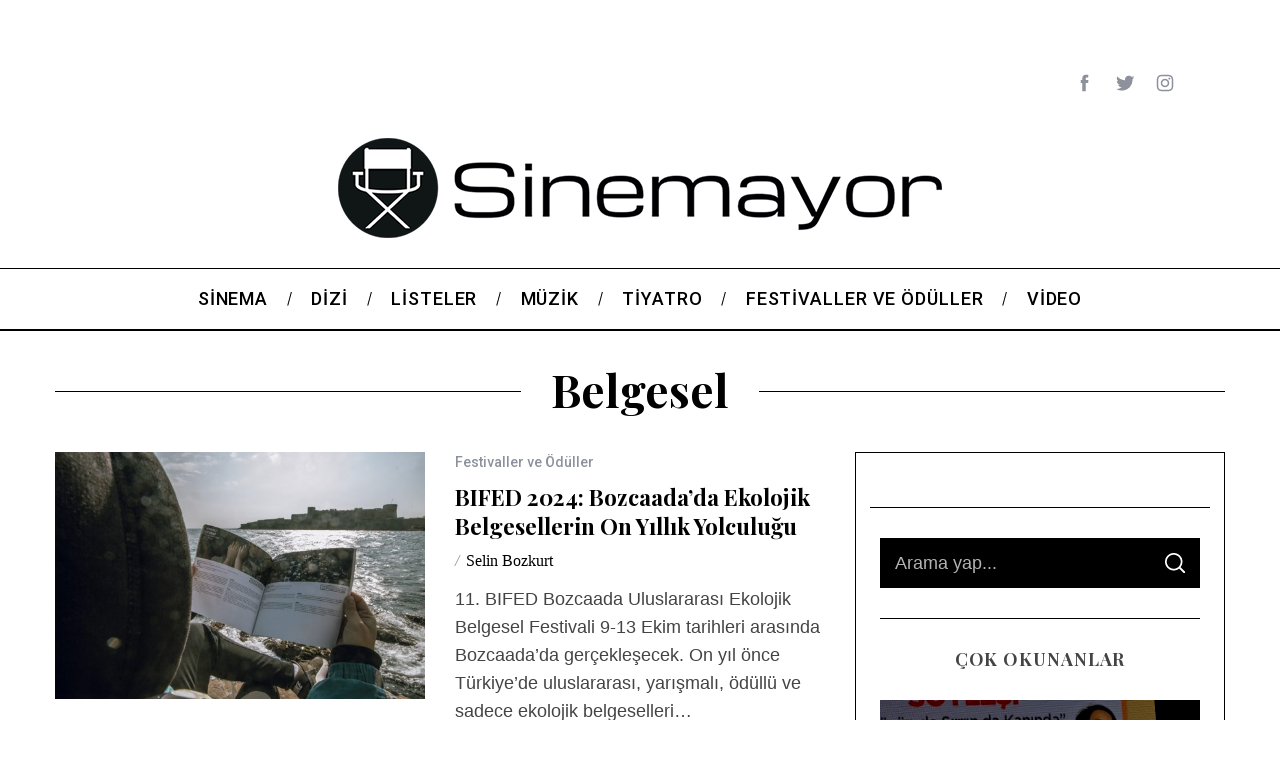

--- FILE ---
content_type: text/html; charset=UTF-8
request_url: https://www.sinemayor.com/etiket/belgesel/
body_size: 20239
content:

<!doctype html>

<html dir="ltr" lang="tr" prefix="og: https://ogp.me/ns#">

<head>

    <meta charset="UTF-8">

    <meta name="viewport" content="width=device-width, minimum-scale=1">

    <meta name="theme-color" content="#000000">

    <link rel="profile" href="http://gmpg.org/xfn/11">

    <title>belgesel - Sinemayor</title>
	<style>img:is([sizes="auto" i], [sizes^="auto," i]) { contain-intrinsic-size: 3000px 1500px }</style>
	
		<!-- All in One SEO 4.9.3 - aioseo.com -->
	<meta name="robots" content="max-image-preview:large" />
	<link rel="canonical" href="https://www.sinemayor.com/etiket/belgesel/" />
	<meta name="generator" content="All in One SEO (AIOSEO) 4.9.3" />
		<script type="application/ld+json" class="aioseo-schema">
			{"@context":"https:\/\/schema.org","@graph":[{"@type":"BreadcrumbList","@id":"https:\/\/www.sinemayor.com\/etiket\/belgesel\/#breadcrumblist","itemListElement":[{"@type":"ListItem","@id":"https:\/\/www.sinemayor.com#listItem","position":1,"name":"Home","item":"https:\/\/www.sinemayor.com","nextItem":{"@type":"ListItem","@id":"https:\/\/www.sinemayor.com\/etiket\/belgesel\/#listItem","name":"belgesel"}},{"@type":"ListItem","@id":"https:\/\/www.sinemayor.com\/etiket\/belgesel\/#listItem","position":2,"name":"belgesel","previousItem":{"@type":"ListItem","@id":"https:\/\/www.sinemayor.com#listItem","name":"Home"}}]},{"@type":"CollectionPage","@id":"https:\/\/www.sinemayor.com\/etiket\/belgesel\/#collectionpage","url":"https:\/\/www.sinemayor.com\/etiket\/belgesel\/","name":"belgesel - Sinemayor","inLanguage":"tr-TR","isPartOf":{"@id":"https:\/\/www.sinemayor.com\/#website"},"breadcrumb":{"@id":"https:\/\/www.sinemayor.com\/etiket\/belgesel\/#breadcrumblist"}},{"@type":"Organization","@id":"https:\/\/www.sinemayor.com\/#organization","name":"Sinemayor","description":"Sinema ve Dizi D\u00fcnyas\u0131ndan En \u00d6zel Listeler, En G\u00fczel Testler ve G\u00fcncel Haberler...","url":"https:\/\/www.sinemayor.com\/","logo":{"@type":"ImageObject","url":"https:\/\/www.sinemayor.com\/wp-content\/uploads\/logo2-1-1.png","@id":"https:\/\/www.sinemayor.com\/etiket\/belgesel\/#organizationLogo","width":604,"height":100},"image":{"@id":"https:\/\/www.sinemayor.com\/etiket\/belgesel\/#organizationLogo"},"sameAs":["https:\/\/www.facebook.com\/sinemayorcom","https:\/\/www.instagram.com\/sinemayor\/"]},{"@type":"WebSite","@id":"https:\/\/www.sinemayor.com\/#website","url":"https:\/\/www.sinemayor.com\/","name":"Sinemayor","description":"Sinema ve Dizi D\u00fcnyas\u0131ndan En \u00d6zel Listeler, En G\u00fczel Testler ve G\u00fcncel Haberler...","inLanguage":"tr-TR","publisher":{"@id":"https:\/\/www.sinemayor.com\/#organization"}}]}
		</script>
		<!-- All in One SEO -->

<link rel='dns-prefetch' href='//fonts.googleapis.com' />
<link rel='preconnect' href='https://fonts.gstatic.com' crossorigin />
<link rel="alternate" type="application/rss+xml" title="Sinemayor &raquo; akışı" href="https://www.sinemayor.com/feed/" />
<link rel="alternate" type="application/rss+xml" title="Sinemayor &raquo; belgesel etiket akışı" href="https://www.sinemayor.com/etiket/belgesel/feed/" />
		<!-- This site uses the Google Analytics by MonsterInsights plugin v9.11.1 - Using Analytics tracking - https://www.monsterinsights.com/ -->
		<!-- Note: MonsterInsights is not currently configured on this site. The site owner needs to authenticate with Google Analytics in the MonsterInsights settings panel. -->
					<!-- No tracking code set -->
				<!-- / Google Analytics by MonsterInsights -->
		<script type="text/javascript">
/* <![CDATA[ */
window._wpemojiSettings = {"baseUrl":"https:\/\/s.w.org\/images\/core\/emoji\/16.0.1\/72x72\/","ext":".png","svgUrl":"https:\/\/s.w.org\/images\/core\/emoji\/16.0.1\/svg\/","svgExt":".svg","source":{"concatemoji":"https:\/\/www.sinemayor.com\/wp-includes\/js\/wp-emoji-release.min.js?ver=6.8.3"}};
/*! This file is auto-generated */
!function(s,n){var o,i,e;function c(e){try{var t={supportTests:e,timestamp:(new Date).valueOf()};sessionStorage.setItem(o,JSON.stringify(t))}catch(e){}}function p(e,t,n){e.clearRect(0,0,e.canvas.width,e.canvas.height),e.fillText(t,0,0);var t=new Uint32Array(e.getImageData(0,0,e.canvas.width,e.canvas.height).data),a=(e.clearRect(0,0,e.canvas.width,e.canvas.height),e.fillText(n,0,0),new Uint32Array(e.getImageData(0,0,e.canvas.width,e.canvas.height).data));return t.every(function(e,t){return e===a[t]})}function u(e,t){e.clearRect(0,0,e.canvas.width,e.canvas.height),e.fillText(t,0,0);for(var n=e.getImageData(16,16,1,1),a=0;a<n.data.length;a++)if(0!==n.data[a])return!1;return!0}function f(e,t,n,a){switch(t){case"flag":return n(e,"\ud83c\udff3\ufe0f\u200d\u26a7\ufe0f","\ud83c\udff3\ufe0f\u200b\u26a7\ufe0f")?!1:!n(e,"\ud83c\udde8\ud83c\uddf6","\ud83c\udde8\u200b\ud83c\uddf6")&&!n(e,"\ud83c\udff4\udb40\udc67\udb40\udc62\udb40\udc65\udb40\udc6e\udb40\udc67\udb40\udc7f","\ud83c\udff4\u200b\udb40\udc67\u200b\udb40\udc62\u200b\udb40\udc65\u200b\udb40\udc6e\u200b\udb40\udc67\u200b\udb40\udc7f");case"emoji":return!a(e,"\ud83e\udedf")}return!1}function g(e,t,n,a){var r="undefined"!=typeof WorkerGlobalScope&&self instanceof WorkerGlobalScope?new OffscreenCanvas(300,150):s.createElement("canvas"),o=r.getContext("2d",{willReadFrequently:!0}),i=(o.textBaseline="top",o.font="600 32px Arial",{});return e.forEach(function(e){i[e]=t(o,e,n,a)}),i}function t(e){var t=s.createElement("script");t.src=e,t.defer=!0,s.head.appendChild(t)}"undefined"!=typeof Promise&&(o="wpEmojiSettingsSupports",i=["flag","emoji"],n.supports={everything:!0,everythingExceptFlag:!0},e=new Promise(function(e){s.addEventListener("DOMContentLoaded",e,{once:!0})}),new Promise(function(t){var n=function(){try{var e=JSON.parse(sessionStorage.getItem(o));if("object"==typeof e&&"number"==typeof e.timestamp&&(new Date).valueOf()<e.timestamp+604800&&"object"==typeof e.supportTests)return e.supportTests}catch(e){}return null}();if(!n){if("undefined"!=typeof Worker&&"undefined"!=typeof OffscreenCanvas&&"undefined"!=typeof URL&&URL.createObjectURL&&"undefined"!=typeof Blob)try{var e="postMessage("+g.toString()+"("+[JSON.stringify(i),f.toString(),p.toString(),u.toString()].join(",")+"));",a=new Blob([e],{type:"text/javascript"}),r=new Worker(URL.createObjectURL(a),{name:"wpTestEmojiSupports"});return void(r.onmessage=function(e){c(n=e.data),r.terminate(),t(n)})}catch(e){}c(n=g(i,f,p,u))}t(n)}).then(function(e){for(var t in e)n.supports[t]=e[t],n.supports.everything=n.supports.everything&&n.supports[t],"flag"!==t&&(n.supports.everythingExceptFlag=n.supports.everythingExceptFlag&&n.supports[t]);n.supports.everythingExceptFlag=n.supports.everythingExceptFlag&&!n.supports.flag,n.DOMReady=!1,n.readyCallback=function(){n.DOMReady=!0}}).then(function(){return e}).then(function(){var e;n.supports.everything||(n.readyCallback(),(e=n.source||{}).concatemoji?t(e.concatemoji):e.wpemoji&&e.twemoji&&(t(e.twemoji),t(e.wpemoji)))}))}((window,document),window._wpemojiSettings);
/* ]]> */
</script>

<style id='wp-emoji-styles-inline-css' type='text/css'>

	img.wp-smiley, img.emoji {
		display: inline !important;
		border: none !important;
		box-shadow: none !important;
		height: 1em !important;
		width: 1em !important;
		margin: 0 0.07em !important;
		vertical-align: -0.1em !important;
		background: none !important;
		padding: 0 !important;
	}
</style>
<link rel='stylesheet' id='wp-block-library-css' href='https://www.sinemayor.com/wp-includes/css/dist/block-library/style.min.css?ver=6.8.3' type='text/css' media='all' />
<style id='classic-theme-styles-inline-css' type='text/css'>
/*! This file is auto-generated */
.wp-block-button__link{color:#fff;background-color:#32373c;border-radius:9999px;box-shadow:none;text-decoration:none;padding:calc(.667em + 2px) calc(1.333em + 2px);font-size:1.125em}.wp-block-file__button{background:#32373c;color:#fff;text-decoration:none}
</style>
<link rel='stylesheet' id='aioseo/css/src/vue/standalone/blocks/table-of-contents/global.scss-css' href='https://www.sinemayor.com/wp-content/plugins/all-in-one-seo-pack/dist/Lite/assets/css/table-of-contents/global.e90f6d47.css?ver=4.9.3' type='text/css' media='all' />
<style id='global-styles-inline-css' type='text/css'>
:root{--wp--preset--aspect-ratio--square: 1;--wp--preset--aspect-ratio--4-3: 4/3;--wp--preset--aspect-ratio--3-4: 3/4;--wp--preset--aspect-ratio--3-2: 3/2;--wp--preset--aspect-ratio--2-3: 2/3;--wp--preset--aspect-ratio--16-9: 16/9;--wp--preset--aspect-ratio--9-16: 9/16;--wp--preset--color--black: #000000;--wp--preset--color--cyan-bluish-gray: #abb8c3;--wp--preset--color--white: #ffffff;--wp--preset--color--pale-pink: #f78da7;--wp--preset--color--vivid-red: #cf2e2e;--wp--preset--color--luminous-vivid-orange: #ff6900;--wp--preset--color--luminous-vivid-amber: #fcb900;--wp--preset--color--light-green-cyan: #7bdcb5;--wp--preset--color--vivid-green-cyan: #00d084;--wp--preset--color--pale-cyan-blue: #8ed1fc;--wp--preset--color--vivid-cyan-blue: #0693e3;--wp--preset--color--vivid-purple: #9b51e0;--wp--preset--gradient--vivid-cyan-blue-to-vivid-purple: linear-gradient(135deg,rgba(6,147,227,1) 0%,rgb(155,81,224) 100%);--wp--preset--gradient--light-green-cyan-to-vivid-green-cyan: linear-gradient(135deg,rgb(122,220,180) 0%,rgb(0,208,130) 100%);--wp--preset--gradient--luminous-vivid-amber-to-luminous-vivid-orange: linear-gradient(135deg,rgba(252,185,0,1) 0%,rgba(255,105,0,1) 100%);--wp--preset--gradient--luminous-vivid-orange-to-vivid-red: linear-gradient(135deg,rgba(255,105,0,1) 0%,rgb(207,46,46) 100%);--wp--preset--gradient--very-light-gray-to-cyan-bluish-gray: linear-gradient(135deg,rgb(238,238,238) 0%,rgb(169,184,195) 100%);--wp--preset--gradient--cool-to-warm-spectrum: linear-gradient(135deg,rgb(74,234,220) 0%,rgb(151,120,209) 20%,rgb(207,42,186) 40%,rgb(238,44,130) 60%,rgb(251,105,98) 80%,rgb(254,248,76) 100%);--wp--preset--gradient--blush-light-purple: linear-gradient(135deg,rgb(255,206,236) 0%,rgb(152,150,240) 100%);--wp--preset--gradient--blush-bordeaux: linear-gradient(135deg,rgb(254,205,165) 0%,rgb(254,45,45) 50%,rgb(107,0,62) 100%);--wp--preset--gradient--luminous-dusk: linear-gradient(135deg,rgb(255,203,112) 0%,rgb(199,81,192) 50%,rgb(65,88,208) 100%);--wp--preset--gradient--pale-ocean: linear-gradient(135deg,rgb(255,245,203) 0%,rgb(182,227,212) 50%,rgb(51,167,181) 100%);--wp--preset--gradient--electric-grass: linear-gradient(135deg,rgb(202,248,128) 0%,rgb(113,206,126) 100%);--wp--preset--gradient--midnight: linear-gradient(135deg,rgb(2,3,129) 0%,rgb(40,116,252) 100%);--wp--preset--font-size--small: 13px;--wp--preset--font-size--medium: 20px;--wp--preset--font-size--large: 36px;--wp--preset--font-size--x-large: 42px;--wp--preset--spacing--20: 0.44rem;--wp--preset--spacing--30: 0.67rem;--wp--preset--spacing--40: 1rem;--wp--preset--spacing--50: 1.5rem;--wp--preset--spacing--60: 2.25rem;--wp--preset--spacing--70: 3.38rem;--wp--preset--spacing--80: 5.06rem;--wp--preset--shadow--natural: 6px 6px 9px rgba(0, 0, 0, 0.2);--wp--preset--shadow--deep: 12px 12px 50px rgba(0, 0, 0, 0.4);--wp--preset--shadow--sharp: 6px 6px 0px rgba(0, 0, 0, 0.2);--wp--preset--shadow--outlined: 6px 6px 0px -3px rgba(255, 255, 255, 1), 6px 6px rgba(0, 0, 0, 1);--wp--preset--shadow--crisp: 6px 6px 0px rgba(0, 0, 0, 1);}:where(.is-layout-flex){gap: 0.5em;}:where(.is-layout-grid){gap: 0.5em;}body .is-layout-flex{display: flex;}.is-layout-flex{flex-wrap: wrap;align-items: center;}.is-layout-flex > :is(*, div){margin: 0;}body .is-layout-grid{display: grid;}.is-layout-grid > :is(*, div){margin: 0;}:where(.wp-block-columns.is-layout-flex){gap: 2em;}:where(.wp-block-columns.is-layout-grid){gap: 2em;}:where(.wp-block-post-template.is-layout-flex){gap: 1.25em;}:where(.wp-block-post-template.is-layout-grid){gap: 1.25em;}.has-black-color{color: var(--wp--preset--color--black) !important;}.has-cyan-bluish-gray-color{color: var(--wp--preset--color--cyan-bluish-gray) !important;}.has-white-color{color: var(--wp--preset--color--white) !important;}.has-pale-pink-color{color: var(--wp--preset--color--pale-pink) !important;}.has-vivid-red-color{color: var(--wp--preset--color--vivid-red) !important;}.has-luminous-vivid-orange-color{color: var(--wp--preset--color--luminous-vivid-orange) !important;}.has-luminous-vivid-amber-color{color: var(--wp--preset--color--luminous-vivid-amber) !important;}.has-light-green-cyan-color{color: var(--wp--preset--color--light-green-cyan) !important;}.has-vivid-green-cyan-color{color: var(--wp--preset--color--vivid-green-cyan) !important;}.has-pale-cyan-blue-color{color: var(--wp--preset--color--pale-cyan-blue) !important;}.has-vivid-cyan-blue-color{color: var(--wp--preset--color--vivid-cyan-blue) !important;}.has-vivid-purple-color{color: var(--wp--preset--color--vivid-purple) !important;}.has-black-background-color{background-color: var(--wp--preset--color--black) !important;}.has-cyan-bluish-gray-background-color{background-color: var(--wp--preset--color--cyan-bluish-gray) !important;}.has-white-background-color{background-color: var(--wp--preset--color--white) !important;}.has-pale-pink-background-color{background-color: var(--wp--preset--color--pale-pink) !important;}.has-vivid-red-background-color{background-color: var(--wp--preset--color--vivid-red) !important;}.has-luminous-vivid-orange-background-color{background-color: var(--wp--preset--color--luminous-vivid-orange) !important;}.has-luminous-vivid-amber-background-color{background-color: var(--wp--preset--color--luminous-vivid-amber) !important;}.has-light-green-cyan-background-color{background-color: var(--wp--preset--color--light-green-cyan) !important;}.has-vivid-green-cyan-background-color{background-color: var(--wp--preset--color--vivid-green-cyan) !important;}.has-pale-cyan-blue-background-color{background-color: var(--wp--preset--color--pale-cyan-blue) !important;}.has-vivid-cyan-blue-background-color{background-color: var(--wp--preset--color--vivid-cyan-blue) !important;}.has-vivid-purple-background-color{background-color: var(--wp--preset--color--vivid-purple) !important;}.has-black-border-color{border-color: var(--wp--preset--color--black) !important;}.has-cyan-bluish-gray-border-color{border-color: var(--wp--preset--color--cyan-bluish-gray) !important;}.has-white-border-color{border-color: var(--wp--preset--color--white) !important;}.has-pale-pink-border-color{border-color: var(--wp--preset--color--pale-pink) !important;}.has-vivid-red-border-color{border-color: var(--wp--preset--color--vivid-red) !important;}.has-luminous-vivid-orange-border-color{border-color: var(--wp--preset--color--luminous-vivid-orange) !important;}.has-luminous-vivid-amber-border-color{border-color: var(--wp--preset--color--luminous-vivid-amber) !important;}.has-light-green-cyan-border-color{border-color: var(--wp--preset--color--light-green-cyan) !important;}.has-vivid-green-cyan-border-color{border-color: var(--wp--preset--color--vivid-green-cyan) !important;}.has-pale-cyan-blue-border-color{border-color: var(--wp--preset--color--pale-cyan-blue) !important;}.has-vivid-cyan-blue-border-color{border-color: var(--wp--preset--color--vivid-cyan-blue) !important;}.has-vivid-purple-border-color{border-color: var(--wp--preset--color--vivid-purple) !important;}.has-vivid-cyan-blue-to-vivid-purple-gradient-background{background: var(--wp--preset--gradient--vivid-cyan-blue-to-vivid-purple) !important;}.has-light-green-cyan-to-vivid-green-cyan-gradient-background{background: var(--wp--preset--gradient--light-green-cyan-to-vivid-green-cyan) !important;}.has-luminous-vivid-amber-to-luminous-vivid-orange-gradient-background{background: var(--wp--preset--gradient--luminous-vivid-amber-to-luminous-vivid-orange) !important;}.has-luminous-vivid-orange-to-vivid-red-gradient-background{background: var(--wp--preset--gradient--luminous-vivid-orange-to-vivid-red) !important;}.has-very-light-gray-to-cyan-bluish-gray-gradient-background{background: var(--wp--preset--gradient--very-light-gray-to-cyan-bluish-gray) !important;}.has-cool-to-warm-spectrum-gradient-background{background: var(--wp--preset--gradient--cool-to-warm-spectrum) !important;}.has-blush-light-purple-gradient-background{background: var(--wp--preset--gradient--blush-light-purple) !important;}.has-blush-bordeaux-gradient-background{background: var(--wp--preset--gradient--blush-bordeaux) !important;}.has-luminous-dusk-gradient-background{background: var(--wp--preset--gradient--luminous-dusk) !important;}.has-pale-ocean-gradient-background{background: var(--wp--preset--gradient--pale-ocean) !important;}.has-electric-grass-gradient-background{background: var(--wp--preset--gradient--electric-grass) !important;}.has-midnight-gradient-background{background: var(--wp--preset--gradient--midnight) !important;}.has-small-font-size{font-size: var(--wp--preset--font-size--small) !important;}.has-medium-font-size{font-size: var(--wp--preset--font-size--medium) !important;}.has-large-font-size{font-size: var(--wp--preset--font-size--large) !important;}.has-x-large-font-size{font-size: var(--wp--preset--font-size--x-large) !important;}
:where(.wp-block-post-template.is-layout-flex){gap: 1.25em;}:where(.wp-block-post-template.is-layout-grid){gap: 1.25em;}
:where(.wp-block-columns.is-layout-flex){gap: 2em;}:where(.wp-block-columns.is-layout-grid){gap: 2em;}
:root :where(.wp-block-pullquote){font-size: 1.5em;line-height: 1.6;}
</style>
<link rel='stylesheet' id='contact-form-7-css' href='https://www.sinemayor.com/wp-content/plugins/contact-form-7/includes/css/styles.css?ver=6.1.4' type='text/css' media='all' />
<link rel='stylesheet' id='main-style-css' href='https://www.sinemayor.com/wp-content/themes/simplemag/style.css?ver=5.5' type='text/css' media='all' />
<link rel="preload" as="style" href="https://fonts.googleapis.com/css?family=Roboto:500%7CPlayfair%20Display:700&#038;display=swap&#038;ver=1714719271" /><link rel="stylesheet" href="https://fonts.googleapis.com/css?family=Roboto:500%7CPlayfair%20Display:700&#038;display=swap&#038;ver=1714719271" media="print" onload="this.media='all'"><noscript><link rel="stylesheet" href="https://fonts.googleapis.com/css?family=Roboto:500%7CPlayfair%20Display:700&#038;display=swap&#038;ver=1714719271" /></noscript><style id='simplemag-inline-css-inline-css' type='text/css'>
:root { --site-background: #fff; --site-color: #444; --hp-sections-space: 100px; } .site-header .site-branding { max-width: 604px; } .main-menu .sub-links .active-link, .main-menu .mega-menu-item:hover .item-title a, .main-menu > ul > .sub-menu-columns > .sub-menu > .sub-links > li > a { color: #ffcc0d; } .main-menu .sub-menu-two-columns > .sub-menu > .sub-links li a:after { background-color: #ffcc0d; } .main-menu .posts-loading:after { border-top-color: #ffcc0d; border-bottom-color: #ffcc0d; } .main-menu > ul > .link-arrow > a > span:after { border-color: transparent transparent #ffcc0d; } .main-menu > ul > li > .sub-menu { border-top-color: #ffcc0d; } .sidebar .widget { border-bottom-color: #000; } .footer-sidebar .widget_rss li:after, .footer-sidebar .widget_pages li:after, .footer-sidebar .widget_nav_menu li:after, .footer-sidebar .widget_categories ul li:after, .footer-sidebar .widget_recent_entries li:after, .footer-sidebar .widget_recent_comments li:after, .widget_nav_menu li:not(:last-of-type):after { background-color: #585b61; } .entry-title, .section-title { text-transform: capitalize; } @media only screen and (min-width: 960px) { .gallery-carousel__image img { height: 580px; } } .global-sliders .entry-title, .full-width-image .title, .full-width-video .title {font-size: 18px;} @media screen and (min-width: 300px) { .global-sliders .entry-title, .full-width-image .title, .full-width-video .title { font-size: calc(18px + (42 - 18) * ((100vw - 300px) / (1600 - 300))); } } @media screen and (min-width: 1600px) { .global-sliders .entry-title, .full-width-image .title, .full-width-video .title {font-size: 42px;} }.section-title .title {font-size: 22px;} @media screen and (min-width: 300px) { .section-title .title { font-size: calc(22px + (42 - 22) * ((100vw - 300px) / (1600 - 300))); } } @media screen and (min-width: 1600px) { .section-title .title {font-size: 42px;} }.page-title .entry-title {font-size: 24px;} @media screen and (min-width: 300px) { .page-title .entry-title { font-size: calc(24px + (52 - 24) * ((100vw - 300px) / (1600 - 300))); } } @media screen and (min-width: 1600px) { .page-title .entry-title {font-size: 52px;} }.entries .entry-title {font-size: 18px;} @media screen and (min-width: 300px) { .entries .entry-title { font-size: calc(18px + (24 - 18) * ((100vw - 300px) / (1600 - 300))); } } @media screen and (min-width: 1600px) { .entries .entry-title {font-size: 24px;} }
</style>
<script type="text/javascript" src="https://www.sinemayor.com/wp-includes/js/jquery/jquery.min.js?ver=3.7.1" id="jquery-core-js"></script>
<script type="text/javascript" src="https://www.sinemayor.com/wp-includes/js/jquery/jquery-migrate.min.js?ver=3.4.1" id="jquery-migrate-js"></script>
<link rel="https://api.w.org/" href="https://www.sinemayor.com/wp-json/" /><link rel="alternate" title="JSON" type="application/json" href="https://www.sinemayor.com/wp-json/wp/v2/tags/1319" /><link rel="EditURI" type="application/rsd+xml" title="RSD" href="https://www.sinemayor.com/xmlrpc.php?rsd" />
<meta name="generator" content="WordPress 6.8.3" />
<meta name="generator" content="Redux 4.5.10" /><link rel="icon" href="https://www.sinemayor.com/wp-content/uploads/cropped-fav_114-32x32.png" sizes="32x32" />
<link rel="icon" href="https://www.sinemayor.com/wp-content/uploads/cropped-fav_114-192x192.png" sizes="192x192" />
<link rel="apple-touch-icon" href="https://www.sinemayor.com/wp-content/uploads/cropped-fav_114-180x180.png" />
<meta name="msapplication-TileImage" content="https://www.sinemayor.com/wp-content/uploads/cropped-fav_114-270x270.png" />
<style id="ti_option-dynamic-css" title="dynamic-css" class="redux-options-output">:root{--font_titles-font-family:Playfair Display;--font_titles-font-weight:700;--titles_size-font-size:42px;--silder_titles_size-font-size:42px;--post_item_titles_size-font-size:24px;--single_font_size-font-size:52px;--font_text-font-family:Georgia, serif;--entry_content_font-font-size:18px;--entry_content_font-line-height:28px;--main_site_color:#ffcc0d;--secondary_site_color:#000000;--header_site_color:transparent;--site_top_strip_links-regular:#ffffff;--site_top_strip_links-hover:#ffcc0d;--slider_tint:#000000;--slider_tint_strength:0.1;--slider_tint_strength_hover:0.7;--footer_color:#111111;--footer_titles:#ffcc0d;--footer_text:#ffffff;--footer_links-regular:#8c919b;--footer_links-hover:#ffcc0d;}.menu, .entry-meta, .see-more, .read-more, .read-more-link, .nav-title, .related-posts-tabs li a, #submit, .copyright{font-family:Roboto;font-weight:500;font-style:normal;}.secondary-menu > ul > li{font-size:12px;}.main-menu > ul > li{font-size:18px;}.top-strip, .secondary-menu .sub-menu, .top-strip .search-form input[type="text"], .top-strip .social li ul{background-color:transparent;}.top-strip{border-bottom:0px solid #000;}.top-strip .social li a{color:#8c919b;}.main-menu{background-color:transparent;}.main-menu > ul > li{color:#000;}.main-menu > ul > li:hover{color:#333;}.main-menu > ul > li > a:before{background-color:#eeeeee;}.main-menu{border-top:1px solid #000;}.main-menu{border-bottom:2px solid #000;}.main-menu .sub-menu{background-color:#000000;}.main-menu .sub-menu li, .mega-menu-posts .item-title{color:#ffffff;}.main-menu .sub-menu li:hover, .mega-menu-posts .item-title:hover{color:#ffcc0d;}.sidebar{border-top:1px solid #000;border-bottom:1px solid #000;border-left:1px solid #000;border-right:1px solid #000;}.slide-dock{background-color:#ffffff;}.slide-dock__title, .slide-dock p{color:#000000;}.slide-dock .entry-meta a, .slide-dock .entry-title{color:#000000;}.footer-border-top, .footer-sidebar .widget-area:before, .footer-sidebar .widget{border-top:1px dotted #585b61;border-bottom:1px dotted #585b61;border-left:1px dotted #585b61;border-right:1px dotted #585b61;}.full-width-sidebar{background-color:#f8f8f8;}.full-width-sidebar, .full-width-sidebar a{color:#000000;}.copyright{background-color:#000000;}.copyright, .copyright a{color:#ffffff;}.copyright{border-top:0px dotted #585b61;}</style>	
	
	<meta http-equiv="Content-Type" content="text/html;charset=UTF-8">
	<script type="text/javascript">
		var clickTag ="https://www.youtube.com/watch?v=pCSgerDxWew";
	</script>
	<script type="text/javascript" src="https://cdnjs.cloudflare.com/ajax/libs/jquery/3.4.1/jquery.min.js"></script>
	<style>
		a{text-decoration: none;}
		body {margin:0;padding:0;font-family:arial;background: transparent!important;}
		div#outercontainer {margin: 0;padding: 0;left: 0;background: black;width: 100%;height: 100%;position: fixed;z-index: 9999998;text-align: center;vertical-align: middle;top: 0;display: table;opacity: 1;}
		#outerlink {display:table-cell;vertical-align: middle;}
		#closebutton {color: black;display: inline;padding: 8px 20px 8px 20px;position: absolute;right: 0;font-size: 4em;margin: 10px;z-index: 5;background: white;border: solid 1px red;border-radius: 5px;}
		#closebuttonmsg {display: block;border: 1px solid #fff;border-radius: 50px;padding: 2px 10px;background:rgba(255,255,255,0.8);position: absolute;right: 3px;font-size:27px;margin:10px;z-index: 5;}
		#content {position:relative; margin:0 auto;width:100%;height:100%;transform-origin:0 0 0;}
	</style>	
	
<script async src="https://securepubads.g.doubleclick.net/tag/js/gpt.js"></script>
<script>
  window.googletag = window.googletag || {cmd: []};
  googletag.cmd.push(function() {
    googletag.defineSlot('/54504446/Sinemayor/Sinemayor_970x250', [970, 250], 'div-gpt-ad-1700642595541-0').addService(googletag.pubads());
	googletag.defineSlot('/54504446/Sinemayor/Sinemayor_320x100', [320, 100], 'div-gpt-ad-1700642613083-0').addService(googletag.pubads());
	googletag.defineSlot('/54504446/Sinemayor/Sinemayor_300x250', [300, 250], 'div-gpt-ad-1700642632648-0').addService(googletag.pubads());  
	googletag.defineOutOfPageSlot('/54504446/Sinemayor/Sinemayor_800x600', 'div-gpt-ad-1700642655978-0').addService(googletag.pubads());  
    googletag.pubads().enableSingleRequest();
    googletag.pubads().collapseEmptyDivs();
    googletag.enableServices();
  });
</script>
</head>



<body class="archive tag tag-belgesel tag-1319 wp-embed-responsive wp-theme-simplemag sinemayor-template-5-5 ltr layout-full">
	
<!-- /54504446/Sinemayor/Sinemayor_800x600 -->
<div id='div-gpt-ad-1700642655978-0'>
  <script>
    googletag.cmd.push(function() { googletag.display('div-gpt-ad-1700642655978-0'); });
  </script>
</div>	
&nbsp;
	
	</p>
<!-- /54504446/Sinemayor/Sinemayor_970x250 -->
<div align="center" id='div-gpt-ad-1700642595541-0' style='min-width: 970px; min-height: 250px;'>
  <script>
    googletag.cmd.push(function() { googletag.display('div-gpt-ad-1700642595541-0'); });
  </script>
</div>	
	

	
	




    <section class="no-print top-strip">



        


        <div class="wrapper">



            <div id="mobile-menu-reveal" class="icon-button mobile-menu-reveal"><i class="hamburger-icon"></i></div>



            


            
        <nav class="secondary-menu" role="navigation" aria-label="Secondary Menu"><ul id="secondary_menu" class="menu"><li id="menu-item-5169" class="menu-item menu-item-type-post_type menu-item-object-page menu-item-5169"><a href="https://www.sinemayor.com/site-map/">Site Map</a></li>
<li id="menu-item-5167" class="menu-item menu-item-type-post_type menu-item-object-page menu-item-5167"><a href="https://www.sinemayor.com/gizlilik-politikasi/">Gizlilik Politikası</a></li>
<li id="menu-item-5170" class="menu-item menu-item-type-post_type menu-item-object-page menu-item-5170"><a href="https://www.sinemayor.com/iletisim/">İletişim</a></li>
</ul></nav>


            


                <div class="right-side">



                    <ul class="social">
		<li><a href="#" class="social-share-link"><svg class="sm-svg-icon icon-share" width="22" height="22" aria-hidden="true" role="img" focusable="false" xmlns="http://www.w3.org/2000/svg" viewBox="0 0 1792 1792"><path d="M1792 640q0 26-19 45l-512 512q-19 19-45 19t-45-19-19-45V896H928q-98 0-175.5 6t-154 21.5-133 42.5-105.5 69.5-80 101-48.5 138.5-17.5 181q0 55 5 123 0 6 2.5 23.5t2.5 26.5q0 15-8.5 25t-23.5 10q-16 0-28-17-7-9-13-22t-13.5-30-10.5-24Q0 1286 0 1120q0-199 53-333 162-403 875-403h224V128q0-26 19-45t45-19 45 19l512 512q19 19 19 45z"></path></svg></a>
			<ul><li><a href="https://www.facebook.com/sinemayorcom/" class="link-facebook" target="_blank"><svg class="sm-svg-icon icon-facebook" width="22" height="22" aria-hidden="true" role="img" focusable="false" viewBox="0 0 24 24" version="1.1" xmlns="http://www.w3.org/2000/svg" xmlns:xlink="http://www.w3.org/1999/xlink"><path d="M15.717 8.828h-2.848V6.96c0-.701.465-.865.792-.865h2.01V3.011L12.903 3C9.83 3 9.131 5.3 9.131 6.773v2.055H7.353v3.179h1.778V21h3.738v-8.993h2.522l.326-3.179z"/></svg></a></li><li><a href="https://twitter.com/sinemayorcom" class="link-twitter" target="_blank"><svg class="sm-svg-icon icon-twitter" width="22" height="22" aria-hidden="true" role="img" focusable="false" viewBox="0 0 24 24" version="1.1" xmlns="http://www.w3.org/2000/svg" xmlns:xlink="http://www.w3.org/1999/xlink"><path d="M22.23,5.924c-0.736,0.326-1.527,0.547-2.357,0.646c0.847-0.508,1.498-1.312,1.804-2.27 c-0.793,0.47-1.671,0.812-2.606,0.996C18.324,4.498,17.257,4,16.077,4c-2.266,0-4.103,1.837-4.103,4.103 c0,0.322,0.036,0.635,0.106,0.935C8.67,8.867,5.647,7.234,3.623,4.751C3.27,5.357,3.067,6.062,3.067,6.814 c0,1.424,0.724,2.679,1.825,3.415c-0.673-0.021-1.305-0.206-1.859-0.513c0,0.017,0,0.034,0,0.052c0,1.988,1.414,3.647,3.292,4.023 c-0.344,0.094-0.707,0.144-1.081,0.144c-0.264,0-0.521-0.026-0.772-0.074c0.522,1.63,2.038,2.816,3.833,2.85 c-1.404,1.1-3.174,1.756-5.096,1.756c-0.331,0-0.658-0.019-0.979-0.057c1.816,1.164,3.973,1.843,6.29,1.843 c7.547,0,11.675-6.252,11.675-11.675c0-0.178-0.004-0.355-0.012-0.531C20.985,7.47,21.68,6.747,22.23,5.924z"></path></svg></a></li><li><a href="https://www.instagram.com/sinemayor/" class="link-instagram" target="_blank"><svg class="sm-svg-icon icon-instagram" width="22" height="22" aria-hidden="true" role="img" focusable="false" viewBox="0 0 24 24" version="1.1" xmlns="http://www.w3.org/2000/svg" xmlns:xlink="http://www.w3.org/1999/xlink"><path d="M12,4.622c2.403,0,2.688,0.009,3.637,0.052c0.877,0.04,1.354,0.187,1.671,0.31c0.42,0.163,0.72,0.358,1.035,0.673 c0.315,0.315,0.51,0.615,0.673,1.035c0.123,0.317,0.27,0.794,0.31,1.671c0.043,0.949,0.052,1.234,0.052,3.637 s-0.009,2.688-0.052,3.637c-0.04,0.877-0.187,1.354-0.31,1.671c-0.163,0.42-0.358,0.72-0.673,1.035 c-0.315,0.315-0.615,0.51-1.035,0.673c-0.317,0.123-0.794,0.27-1.671,0.31c-0.949,0.043-1.233,0.052-3.637,0.052 s-2.688-0.009-3.637-0.052c-0.877-0.04-1.354-0.187-1.671-0.31c-0.42-0.163-0.72-0.358-1.035-0.673 c-0.315-0.315-0.51-0.615-0.673-1.035c-0.123-0.317-0.27-0.794-0.31-1.671C4.631,14.688,4.622,14.403,4.622,12 s0.009-2.688,0.052-3.637c0.04-0.877,0.187-1.354,0.31-1.671c0.163-0.42,0.358-0.72,0.673-1.035 c0.315-0.315,0.615-0.51,1.035-0.673c0.317-0.123,0.794-0.27,1.671-0.31C9.312,4.631,9.597,4.622,12,4.622 M12,3 C9.556,3,9.249,3.01,8.289,3.054C7.331,3.098,6.677,3.25,6.105,3.472C5.513,3.702,5.011,4.01,4.511,4.511 c-0.5,0.5-0.808,1.002-1.038,1.594C3.25,6.677,3.098,7.331,3.054,8.289C3.01,9.249,3,9.556,3,12c0,2.444,0.01,2.751,0.054,3.711 c0.044,0.958,0.196,1.612,0.418,2.185c0.23,0.592,0.538,1.094,1.038,1.594c0.5,0.5,1.002,0.808,1.594,1.038 c0.572,0.222,1.227,0.375,2.185,0.418C9.249,20.99,9.556,21,12,21s2.751-0.01,3.711-0.054c0.958-0.044,1.612-0.196,2.185-0.418 c0.592-0.23,1.094-0.538,1.594-1.038c0.5-0.5,0.808-1.002,1.038-1.594c0.222-0.572,0.375-1.227,0.418-2.185 C20.99,14.751,21,14.444,21,12s-0.01-2.751-0.054-3.711c-0.044-0.958-0.196-1.612-0.418-2.185c-0.23-0.592-0.538-1.094-1.038-1.594 c-0.5-0.5-1.002-0.808-1.594-1.038c-0.572-0.222-1.227-0.375-2.185-0.418C14.751,3.01,14.444,3,12,3L12,3z M12,7.378 c-2.552,0-4.622,2.069-4.622,4.622S9.448,16.622,12,16.622s4.622-2.069,4.622-4.622S14.552,7.378,12,7.378z M12,15 c-1.657,0-3-1.343-3-3s1.343-3,3-3s3,1.343,3,3S13.657,15,12,15z M16.804,6.116c-0.596,0-1.08,0.484-1.08,1.08 s0.484,1.08,1.08,1.08c0.596,0,1.08-0.484,1.08-1.08S17.401,6.116,16.804,6.116z"></path></svg></a></li>		</ul>
		</li>
	</ul>


                    <div id="search-reveal" class="icon-button search-reveal"><svg class="sm-svg-icon icon-search" width="18" height="18" aria-hidden="true" role="img" xmlns="http://www.w3.org/2000/svg" viewBox="0 0 24 24"><path d="M0 10.498c0 5.786 4.711 10.498 10.497 10.498 2.514 0 4.819-.882 6.627-2.362l8.364 8.365L27 25.489l-8.366-8.365a10.4189 10.4189 0 0 0 2.361-6.626C20.995 4.712 16.284 0 10.497 0 4.711 0 0 4.712 0 10.498zm2.099 0c0-4.65 3.748-8.398 8.398-8.398 4.651 0 8.398 3.748 8.398 8.398 0 4.651-3.747 8.398-8.398 8.398-4.65 0-8.398-3.747-8.398-8.398z"></path></svg></div>


                    


                </div>



            


        </div><!-- .wrapper -->



    </section><!-- .top-strip -->







    
    <header id="masthead" class="site-header" role="banner" class="clearfix">

		
		
		

        <div id="branding" class="anmtd">

            <div class="wrapper">

            

<div class="header-row header-default">
    <a href="https://www.sinemayor.com" class="site-branding" rel="home"><img class="site-logo" src="https://www.sinemayor.com/wp-content/uploads/logo2-1.png" alt="Sinemayor - Sinema ve Dizi Dünyasından En Özel Listeler, En Güzel Testler ve Güncel Haberler..." width="604" height="100" /></a>

    
</div><!-- .header-default -->
            </div><!-- .wrapper -->

        </div><!-- #branding -->

    </header><!-- #masthead -->

    


    


    
        <nav class="no-print anmtd main-menu" role="navigation" aria-label="Main Menu"><ul id="main_menu" class="menu"><li id="menu-item-167" class="menu-item menu-item-type-taxonomy menu-item-object-category"><a href="https://www.sinemayor.com/kategori/sinema/"><span>Sinema</span></a><div class="sub-menu"><div class="sub-posts"><div class="clearfix mega-menu-container mega-menu-ajax"></div></div></div>
</li>
<li id="menu-item-166" class="menu-item menu-item-type-taxonomy menu-item-object-category"><a href="https://www.sinemayor.com/kategori/dizi/"><span>Dizi</span></a><div class="sub-menu"><div class="sub-posts"><div class="clearfix mega-menu-container mega-menu-ajax"></div></div></div>
</li>
<li id="menu-item-168" class="menu-item menu-item-type-taxonomy menu-item-object-category"><a href="https://www.sinemayor.com/kategori/listeler/"><span>Listeler</span></a><div class="sub-menu"><div class="sub-posts"><div class="clearfix mega-menu-container mega-menu-ajax"></div></div></div>
</li>
<li id="menu-item-169" class="menu-item menu-item-type-taxonomy menu-item-object-category"><a href="https://www.sinemayor.com/kategori/muzik/"><span>Müzik</span></a><div class="sub-menu"><div class="sub-posts"><div class="clearfix mega-menu-container mega-menu-ajax"></div></div></div>
</li>
<li id="menu-item-5759" class="menu-item menu-item-type-taxonomy menu-item-object-category"><a href="https://www.sinemayor.com/kategori/tiyatro/"><span>Tiyatro</span></a><div class="sub-menu"><div class="sub-posts"><div class="clearfix mega-menu-container mega-menu-ajax"></div></div></div>
</li>
<li id="menu-item-5277" class="menu-item menu-item-type-taxonomy menu-item-object-category"><a href="https://www.sinemayor.com/kategori/festivaller-ve-oduller/"><span>Festivaller ve Ödüller</span></a><div class="sub-menu"><div class="sub-posts"><div class="clearfix mega-menu-container mega-menu-ajax"></div></div></div>
</li>
<li id="menu-item-171" class="menu-item menu-item-type-taxonomy menu-item-object-category"><a href="https://www.sinemayor.com/kategori/video/"><span>Video</span></a><div class="sub-menu"><div class="sub-posts"><div class="clearfix mega-menu-container mega-menu-ajax"></div></div></div>
</li>
</ul></nav>

	<section id="content" role="main" class="site-content anmtd">
    	<div class="wrapper">

		

            <header class="entry-header page-header">
                <div class="page-title title-with-sep">
                    <h1 class="entry-title">
                        
                            belgesel

                        
                    </h1>
                </div>
            </header>

            

            

            
            <div class="grids">
                <div class="grid-8 column-1 with-sidebar">
                

                    

                    

                    <div class="grids list-layout  entries">
                        

<article id="postid-5788" class="grid-4 post-5788 post type-post status-publish format-standard has-post-thumbnail hentry category-festivaller-ve-oduller tag-belgesel tag-bifed tag-bifed-2 tag-festival post-item post-odd">

    <div class="post-item-inner">

        

            

        
        <div class="entry-image">
            <div class="entry-image-inner">

                <a href="https://www.sinemayor.com/bifed-2024-bozcaadada-ekolojik-belgesellerin-on-yillik-yolculugu/" title="BIFED 2024: Bozcaada’da Ekolojik Belgesellerin On Yıllık Yolculuğu">
                    <img width="570" height="380" src="https://www.sinemayor.com/wp-content/uploads/catalog-570x380.jpeg" class="attachment-masonry-size-big size-masonry-size-big wp-post-image" alt="" />
                </a>

                

                

            </div>
        </div>

        

    

            <div class="entry-details">

                <header class="entry-header">
                    
                    <div class="entry-meta"><span class="entry-category"><a href="https://www.sinemayor.com/kategori/festivaller-ve-oduller/" rel="category tag">Festivaller ve Ödüller</a></span></div>
                    <h2 class="entry-title"><a href="https://www.sinemayor.com/bifed-2024-bozcaadada-ekolojik-belgesellerin-on-yillik-yolculugu/" rel="bookmark">BIFED 2024: Bozcaada’da Ekolojik Belgesellerin On Yıllık Yolculuğu</a></h2>
                    
        
            <span class="written-by">/</span>
            <span class="author vcard">
                <a class="url fn n" href="https://www.sinemayor.com/author/selin/" rel="author">
                    Selin Bozkurt
                </a>
            </span>
        

    
                </header>

                

        
        <div class="entry-summary">
            <p>11. BIFED Bozcaada Uluslararası Ekolojik Belgesel Festivali 9-13 Ekim tarihleri arasında Bozcaada’da gerçekleşecek. On yıl önce Türkiye’de uluslararası, yarışmalı, ödüllü ve sadece ekolojik belgeselleri&#8230;</p>

        </div>
        

    

                <footer class="entry-footer">
                    

    <div class="social-sharing" data-permalink="https://www.sinemayor.com/bifed-2024-bozcaadada-ekolojik-belgesellerin-on-yillik-yolculugu/">

        <a class="share-item share-facebook" href="http://www.facebook.com/sharer.php?u=https://www.sinemayor.com/bifed-2024-bozcaadada-ekolojik-belgesellerin-on-yillik-yolculugu/&t=BIFED 2024: Bozcaada’da Ekolojik Belgesellerin On Yıllık Yolculuğu" target="blank">
            <svg class="sm-svg-icon icon-facebook" width="16" height="16" aria-hidden="true" role="img" focusable="false" viewBox="0 0 24 24" version="1.1" xmlns="http://www.w3.org/2000/svg" xmlns:xlink="http://www.w3.org/1999/xlink"><path d="M15.717 8.828h-2.848V6.96c0-.701.465-.865.792-.865h2.01V3.011L12.903 3C9.83 3 9.131 5.3 9.131 6.773v2.055H7.353v3.179h1.778V21h3.738v-8.993h2.522l.326-3.179z"/></svg>
            
        </a>

        <a class="share-item share-twitter" href="https://twitter.com/intent/tweet?original_referer=https://www.sinemayor.com/bifed-2024-bozcaadada-ekolojik-belgesellerin-on-yillik-yolculugu/&text=BIFED 2024: Bozcaada’da Ekolojik Belgesellerin On Yıllık Yolculuğu&tw_p=tweetbutton&url=https://www.sinemayor.com/bifed-2024-bozcaadada-ekolojik-belgesellerin-on-yillik-yolculugu/" target="_blank">
            <svg class="sm-svg-icon icon-twitter" width="16" height="16" aria-hidden="true" role="img" focusable="false" viewBox="0 0 24 24" version="1.1" xmlns="http://www.w3.org/2000/svg" xmlns:xlink="http://www.w3.org/1999/xlink"><path d="M22.23,5.924c-0.736,0.326-1.527,0.547-2.357,0.646c0.847-0.508,1.498-1.312,1.804-2.27 c-0.793,0.47-1.671,0.812-2.606,0.996C18.324,4.498,17.257,4,16.077,4c-2.266,0-4.103,1.837-4.103,4.103 c0,0.322,0.036,0.635,0.106,0.935C8.67,8.867,5.647,7.234,3.623,4.751C3.27,5.357,3.067,6.062,3.067,6.814 c0,1.424,0.724,2.679,1.825,3.415c-0.673-0.021-1.305-0.206-1.859-0.513c0,0.017,0,0.034,0,0.052c0,1.988,1.414,3.647,3.292,4.023 c-0.344,0.094-0.707,0.144-1.081,0.144c-0.264,0-0.521-0.026-0.772-0.074c0.522,1.63,2.038,2.816,3.833,2.85 c-1.404,1.1-3.174,1.756-5.096,1.756c-0.331,0-0.658-0.019-0.979-0.057c1.816,1.164,3.973,1.843,6.29,1.843 c7.547,0,11.675-6.252,11.675-11.675c0-0.178-0.004-0.355-0.012-0.531C20.985,7.47,21.68,6.747,22.23,5.924z"></path></svg>
            
        </a>

        
        <a data-pin-custom="true" class="share-item share-pinterest" href="//pinterest.com/pin/create/button/?url=https://www.sinemayor.com/bifed-2024-bozcaadada-ekolojik-belgesellerin-on-yillik-yolculugu/&media=https://www.sinemayor.com/wp-content/uploads/catalog-1024x682.jpeg&description=BIFED 2024: Bozcaada’da Ekolojik Belgesellerin On Yıllık Yolculuğu" target="_blank">
            <svg class="sm-svg-icon icon-pinterest" width="16" height="16" aria-hidden="true" role="img" focusable="false" viewBox="0 0 24 24" version="1.1" xmlns="http://www.w3.org/2000/svg" xmlns:xlink="http://www.w3.org/1999/xlink"><path d="M12.289,2C6.617,2,3.606,5.648,3.606,9.622c0,1.846,1.025,4.146,2.666,4.878c0.25,0.111,0.381,0.063,0.439-0.169 c0.044-0.175,0.267-1.029,0.365-1.428c0.032-0.128,0.017-0.237-0.091-0.362C6.445,11.911,6.01,10.75,6.01,9.668 c0-2.777,2.194-5.464,5.933-5.464c3.23,0,5.49,2.108,5.49,5.122c0,3.407-1.794,5.768-4.13,5.768c-1.291,0-2.257-1.021-1.948-2.277 c0.372-1.495,1.089-3.112,1.089-4.191c0-0.967-0.542-1.775-1.663-1.775c-1.319,0-2.379,1.309-2.379,3.059 c0,1.115,0.394,1.869,0.394,1.869s-1.302,5.279-1.54,6.261c-0.405,1.666,0.053,4.368,0.094,4.604 c0.021,0.126,0.167,0.169,0.25,0.063c0.129-0.165,1.699-2.419,2.142-4.051c0.158-0.59,0.817-2.995,0.817-2.995 c0.43,0.784,1.681,1.446,3.013,1.446c3.963,0,6.822-3.494,6.822-7.833C20.394,5.112,16.849,2,12.289,2"></path></svg>
            
        </a>

        

    </div><!-- social-sharing -->


                    <a class="read-more-link" href="https://www.sinemayor.com/bifed-2024-bozcaadada-ekolojik-belgesellerin-on-yillik-yolculugu/">Dahası</a>
                </footer>

            </div>

        

    </div>

</article>

<article id="postid-4415" class="grid-4 post-4415 post type-post status-publish format-standard has-post-thumbnail hentry category-fragmanlar category-sinema tag-belgesel tag-bulent-ustun tag-ceyda-tosun tag-fragman tag-istanbul tag-kedi post-item post-even">

    <div class="post-item-inner">

        

            

        
        <div class="entry-image">
            <div class="entry-image-inner">

                <a href="https://www.sinemayor.com/kedi/" title="Kedi">
                    <img width="570" height="304" src="https://www.sinemayor.com/wp-content/uploads/KEDI-Belgesli-2.jpg" class="attachment-masonry-size-big size-masonry-size-big wp-post-image" alt="" />
                </a>

                

                

            </div>
        </div>

        

    

            <div class="entry-details">

                <header class="entry-header">
                    
                    <div class="entry-meta"><span class="entry-category"><a href="https://www.sinemayor.com/kategori/fragmanlar/" rel="category tag">Fragmanlar</a>, <a href="https://www.sinemayor.com/kategori/sinema/" rel="category tag">Sinema</a></span></div>
                    <h2 class="entry-title"><a href="https://www.sinemayor.com/kedi/" rel="bookmark">Kedi</a></h2>
                    
        
            <span class="written-by">/</span>
            <span class="author vcard">
                <a class="url fn n" href="https://www.sinemayor.com/author/editor/" rel="author">
                    Editör
                </a>
            </span>
        

    
                </header>

                

        
        <div class="entry-summary">
            <p>İstanbul ve kedileri&#8230; Ceyda Tosun belgeseli, İstanbul keşmekeşinin içinde binlerce yıldır gezinen sokak kedilerinin hayatlarını anlatıyor.</p>

        </div>
        

    

                <footer class="entry-footer">
                    

    <div class="social-sharing" data-permalink="https://www.sinemayor.com/kedi/">

        <a class="share-item share-facebook" href="http://www.facebook.com/sharer.php?u=https://www.sinemayor.com/kedi/&t=Kedi" target="blank">
            <svg class="sm-svg-icon icon-facebook" width="16" height="16" aria-hidden="true" role="img" focusable="false" viewBox="0 0 24 24" version="1.1" xmlns="http://www.w3.org/2000/svg" xmlns:xlink="http://www.w3.org/1999/xlink"><path d="M15.717 8.828h-2.848V6.96c0-.701.465-.865.792-.865h2.01V3.011L12.903 3C9.83 3 9.131 5.3 9.131 6.773v2.055H7.353v3.179h1.778V21h3.738v-8.993h2.522l.326-3.179z"/></svg>
            
        </a>

        <a class="share-item share-twitter" href="https://twitter.com/intent/tweet?original_referer=https://www.sinemayor.com/kedi/&text=Kedi&tw_p=tweetbutton&url=https://www.sinemayor.com/kedi/" target="_blank">
            <svg class="sm-svg-icon icon-twitter" width="16" height="16" aria-hidden="true" role="img" focusable="false" viewBox="0 0 24 24" version="1.1" xmlns="http://www.w3.org/2000/svg" xmlns:xlink="http://www.w3.org/1999/xlink"><path d="M22.23,5.924c-0.736,0.326-1.527,0.547-2.357,0.646c0.847-0.508,1.498-1.312,1.804-2.27 c-0.793,0.47-1.671,0.812-2.606,0.996C18.324,4.498,17.257,4,16.077,4c-2.266,0-4.103,1.837-4.103,4.103 c0,0.322,0.036,0.635,0.106,0.935C8.67,8.867,5.647,7.234,3.623,4.751C3.27,5.357,3.067,6.062,3.067,6.814 c0,1.424,0.724,2.679,1.825,3.415c-0.673-0.021-1.305-0.206-1.859-0.513c0,0.017,0,0.034,0,0.052c0,1.988,1.414,3.647,3.292,4.023 c-0.344,0.094-0.707,0.144-1.081,0.144c-0.264,0-0.521-0.026-0.772-0.074c0.522,1.63,2.038,2.816,3.833,2.85 c-1.404,1.1-3.174,1.756-5.096,1.756c-0.331,0-0.658-0.019-0.979-0.057c1.816,1.164,3.973,1.843,6.29,1.843 c7.547,0,11.675-6.252,11.675-11.675c0-0.178-0.004-0.355-0.012-0.531C20.985,7.47,21.68,6.747,22.23,5.924z"></path></svg>
            
        </a>

        
        <a data-pin-custom="true" class="share-item share-pinterest" href="//pinterest.com/pin/create/button/?url=https://www.sinemayor.com/kedi/&media=https://www.sinemayor.com/wp-content/uploads/KEDI-Belgesli-2.jpg&description=Kedi" target="_blank">
            <svg class="sm-svg-icon icon-pinterest" width="16" height="16" aria-hidden="true" role="img" focusable="false" viewBox="0 0 24 24" version="1.1" xmlns="http://www.w3.org/2000/svg" xmlns:xlink="http://www.w3.org/1999/xlink"><path d="M12.289,2C6.617,2,3.606,5.648,3.606,9.622c0,1.846,1.025,4.146,2.666,4.878c0.25,0.111,0.381,0.063,0.439-0.169 c0.044-0.175,0.267-1.029,0.365-1.428c0.032-0.128,0.017-0.237-0.091-0.362C6.445,11.911,6.01,10.75,6.01,9.668 c0-2.777,2.194-5.464,5.933-5.464c3.23,0,5.49,2.108,5.49,5.122c0,3.407-1.794,5.768-4.13,5.768c-1.291,0-2.257-1.021-1.948-2.277 c0.372-1.495,1.089-3.112,1.089-4.191c0-0.967-0.542-1.775-1.663-1.775c-1.319,0-2.379,1.309-2.379,3.059 c0,1.115,0.394,1.869,0.394,1.869s-1.302,5.279-1.54,6.261c-0.405,1.666,0.053,4.368,0.094,4.604 c0.021,0.126,0.167,0.169,0.25,0.063c0.129-0.165,1.699-2.419,2.142-4.051c0.158-0.59,0.817-2.995,0.817-2.995 c0.43,0.784,1.681,1.446,3.013,1.446c3.963,0,6.822-3.494,6.822-7.833C20.394,5.112,16.849,2,12.289,2"></path></svg>
            
        </a>

        

    </div><!-- social-sharing -->


                    <a class="read-more-link" href="https://www.sinemayor.com/kedi/">Dahası</a>
                </footer>

            </div>

        

    </div>

</article>

<article id="postid-4346" class="grid-4 post-4346 post type-post status-publish format-standard has-post-thumbnail hentry category-muzik category-sinema tag-belgesel tag-biyografi tag-george-michael tag-george-michael-a-different-story tag-muzik post-item post-odd">

    <div class="post-item-inner">

        

            

        
        <div class="entry-image">
            <div class="entry-image-inner">

                <a href="https://www.sinemayor.com/george-michael-a-different-story/" title="George Michael: A Different Story">
                    <img width="570" height="304" src="https://www.sinemayor.com/wp-content/uploads/george-michael.jpg" class="attachment-masonry-size-big size-masonry-size-big wp-post-image" alt="" />
                </a>

                

                

            </div>
        </div>

        

    

            <div class="entry-details">

                <header class="entry-header">
                    
                    <div class="entry-meta"><span class="entry-category"><a href="https://www.sinemayor.com/kategori/muzik/" rel="category tag">Müzik</a>, <a href="https://www.sinemayor.com/kategori/sinema/" rel="category tag">Sinema</a></span></div>
                    <h2 class="entry-title"><a href="https://www.sinemayor.com/george-michael-a-different-story/" rel="bookmark">George Michael: A Different Story</a></h2>
                    
        
            <span class="written-by">/</span>
            <span class="author vcard">
                <a class="url fn n" href="https://www.sinemayor.com/author/editor/" rel="author">
                    Editör
                </a>
            </span>
        

    
                </header>

                

        
        <div class="entry-summary">
            <p>Bu sabah bir müzik efsanesinin daha bizi bıraktığı haberiyle uyandık. Sinemayor ekibinin çoğunluğu gibi 80&#8217;li ve 90&#8217;lı yıllarda büyüdüyseniz, George Michael&#8217;ın ölüm haberinin sizleri&#8230;</p>

        </div>
        

    

                <footer class="entry-footer">
                    

    <div class="social-sharing" data-permalink="https://www.sinemayor.com/george-michael-a-different-story/">

        <a class="share-item share-facebook" href="http://www.facebook.com/sharer.php?u=https://www.sinemayor.com/george-michael-a-different-story/&t=George Michael: A Different Story" target="blank">
            <svg class="sm-svg-icon icon-facebook" width="16" height="16" aria-hidden="true" role="img" focusable="false" viewBox="0 0 24 24" version="1.1" xmlns="http://www.w3.org/2000/svg" xmlns:xlink="http://www.w3.org/1999/xlink"><path d="M15.717 8.828h-2.848V6.96c0-.701.465-.865.792-.865h2.01V3.011L12.903 3C9.83 3 9.131 5.3 9.131 6.773v2.055H7.353v3.179h1.778V21h3.738v-8.993h2.522l.326-3.179z"/></svg>
            
        </a>

        <a class="share-item share-twitter" href="https://twitter.com/intent/tweet?original_referer=https://www.sinemayor.com/george-michael-a-different-story/&text=George Michael: A Different Story&tw_p=tweetbutton&url=https://www.sinemayor.com/george-michael-a-different-story/" target="_blank">
            <svg class="sm-svg-icon icon-twitter" width="16" height="16" aria-hidden="true" role="img" focusable="false" viewBox="0 0 24 24" version="1.1" xmlns="http://www.w3.org/2000/svg" xmlns:xlink="http://www.w3.org/1999/xlink"><path d="M22.23,5.924c-0.736,0.326-1.527,0.547-2.357,0.646c0.847-0.508,1.498-1.312,1.804-2.27 c-0.793,0.47-1.671,0.812-2.606,0.996C18.324,4.498,17.257,4,16.077,4c-2.266,0-4.103,1.837-4.103,4.103 c0,0.322,0.036,0.635,0.106,0.935C8.67,8.867,5.647,7.234,3.623,4.751C3.27,5.357,3.067,6.062,3.067,6.814 c0,1.424,0.724,2.679,1.825,3.415c-0.673-0.021-1.305-0.206-1.859-0.513c0,0.017,0,0.034,0,0.052c0,1.988,1.414,3.647,3.292,4.023 c-0.344,0.094-0.707,0.144-1.081,0.144c-0.264,0-0.521-0.026-0.772-0.074c0.522,1.63,2.038,2.816,3.833,2.85 c-1.404,1.1-3.174,1.756-5.096,1.756c-0.331,0-0.658-0.019-0.979-0.057c1.816,1.164,3.973,1.843,6.29,1.843 c7.547,0,11.675-6.252,11.675-11.675c0-0.178-0.004-0.355-0.012-0.531C20.985,7.47,21.68,6.747,22.23,5.924z"></path></svg>
            
        </a>

        
        <a data-pin-custom="true" class="share-item share-pinterest" href="//pinterest.com/pin/create/button/?url=https://www.sinemayor.com/george-michael-a-different-story/&media=https://www.sinemayor.com/wp-content/uploads/george-michael.jpg&description=George Michael: A Different Story" target="_blank">
            <svg class="sm-svg-icon icon-pinterest" width="16" height="16" aria-hidden="true" role="img" focusable="false" viewBox="0 0 24 24" version="1.1" xmlns="http://www.w3.org/2000/svg" xmlns:xlink="http://www.w3.org/1999/xlink"><path d="M12.289,2C6.617,2,3.606,5.648,3.606,9.622c0,1.846,1.025,4.146,2.666,4.878c0.25,0.111,0.381,0.063,0.439-0.169 c0.044-0.175,0.267-1.029,0.365-1.428c0.032-0.128,0.017-0.237-0.091-0.362C6.445,11.911,6.01,10.75,6.01,9.668 c0-2.777,2.194-5.464,5.933-5.464c3.23,0,5.49,2.108,5.49,5.122c0,3.407-1.794,5.768-4.13,5.768c-1.291,0-2.257-1.021-1.948-2.277 c0.372-1.495,1.089-3.112,1.089-4.191c0-0.967-0.542-1.775-1.663-1.775c-1.319,0-2.379,1.309-2.379,3.059 c0,1.115,0.394,1.869,0.394,1.869s-1.302,5.279-1.54,6.261c-0.405,1.666,0.053,4.368,0.094,4.604 c0.021,0.126,0.167,0.169,0.25,0.063c0.129-0.165,1.699-2.419,2.142-4.051c0.158-0.59,0.817-2.995,0.817-2.995 c0.43,0.784,1.681,1.446,3.013,1.446c3.963,0,6.822-3.494,6.822-7.833C20.394,5.112,16.849,2,12.289,2"></path></svg>
            
        </a>

        

    </div><!-- social-sharing -->


                    <a class="read-more-link" href="https://www.sinemayor.com/george-michael-a-different-story/">Dahası</a>
                </footer>

            </div>

        

    </div>

</article>

<article id="postid-3889" class="grid-4 post-3889 post type-post status-publish format-standard has-post-thumbnail hentry category-listeler category-muzik tag-beatles tag-belgesel tag-biyografi tag-john-lennon tag-muzik tag-the-beatles post-item post-even">

    <div class="post-item-inner">

        

            

        
        <div class="entry-image">
            <div class="entry-image-inner">

                <a href="https://www.sinemayor.com/john-lennon-hakkinda-12-film/" title="John Lennon Hakkında 12 Film">
                    <img width="570" height="304" src="https://www.sinemayor.com/wp-content/uploads/john-lennon-122.jpg" class="attachment-masonry-size-big size-masonry-size-big wp-post-image" alt="" loading="lazy" />
                </a>

                

                

            </div>
        </div>

        

    

            <div class="entry-details">

                <header class="entry-header">
                    
                    <div class="entry-meta"><span class="entry-category"><a href="https://www.sinemayor.com/kategori/listeler/" rel="category tag">Listeler</a>, <a href="https://www.sinemayor.com/kategori/muzik/" rel="category tag">Müzik</a></span></div>
                    <h2 class="entry-title"><a href="https://www.sinemayor.com/john-lennon-hakkinda-12-film/" rel="bookmark">John Lennon Hakkında 12 Film</a></h2>
                    
        
            <span class="written-by">/</span>
            <span class="author vcard">
                <a class="url fn n" href="https://www.sinemayor.com/author/editor/" rel="author">
                    Editör
                </a>
            </span>
        

    
                </header>

                

        
        <div class="entry-summary">
            <p>John Lennon&#8217;ı 36. ölüm yıldönümünde, müzik efsaneleri hakkında çekilmiş bir biyografik drama ve bir belgeseli tanıttığımız 2 Film serisi ile anmak istedik. Ancak konu&#8230;</p>

        </div>
        

    

                <footer class="entry-footer">
                    

    <div class="social-sharing" data-permalink="https://www.sinemayor.com/john-lennon-hakkinda-12-film/">

        <a class="share-item share-facebook" href="http://www.facebook.com/sharer.php?u=https://www.sinemayor.com/john-lennon-hakkinda-12-film/&t=John Lennon Hakkında 12 Film" target="blank">
            <svg class="sm-svg-icon icon-facebook" width="16" height="16" aria-hidden="true" role="img" focusable="false" viewBox="0 0 24 24" version="1.1" xmlns="http://www.w3.org/2000/svg" xmlns:xlink="http://www.w3.org/1999/xlink"><path d="M15.717 8.828h-2.848V6.96c0-.701.465-.865.792-.865h2.01V3.011L12.903 3C9.83 3 9.131 5.3 9.131 6.773v2.055H7.353v3.179h1.778V21h3.738v-8.993h2.522l.326-3.179z"/></svg>
            
        </a>

        <a class="share-item share-twitter" href="https://twitter.com/intent/tweet?original_referer=https://www.sinemayor.com/john-lennon-hakkinda-12-film/&text=John Lennon Hakkında 12 Film&tw_p=tweetbutton&url=https://www.sinemayor.com/john-lennon-hakkinda-12-film/" target="_blank">
            <svg class="sm-svg-icon icon-twitter" width="16" height="16" aria-hidden="true" role="img" focusable="false" viewBox="0 0 24 24" version="1.1" xmlns="http://www.w3.org/2000/svg" xmlns:xlink="http://www.w3.org/1999/xlink"><path d="M22.23,5.924c-0.736,0.326-1.527,0.547-2.357,0.646c0.847-0.508,1.498-1.312,1.804-2.27 c-0.793,0.47-1.671,0.812-2.606,0.996C18.324,4.498,17.257,4,16.077,4c-2.266,0-4.103,1.837-4.103,4.103 c0,0.322,0.036,0.635,0.106,0.935C8.67,8.867,5.647,7.234,3.623,4.751C3.27,5.357,3.067,6.062,3.067,6.814 c0,1.424,0.724,2.679,1.825,3.415c-0.673-0.021-1.305-0.206-1.859-0.513c0,0.017,0,0.034,0,0.052c0,1.988,1.414,3.647,3.292,4.023 c-0.344,0.094-0.707,0.144-1.081,0.144c-0.264,0-0.521-0.026-0.772-0.074c0.522,1.63,2.038,2.816,3.833,2.85 c-1.404,1.1-3.174,1.756-5.096,1.756c-0.331,0-0.658-0.019-0.979-0.057c1.816,1.164,3.973,1.843,6.29,1.843 c7.547,0,11.675-6.252,11.675-11.675c0-0.178-0.004-0.355-0.012-0.531C20.985,7.47,21.68,6.747,22.23,5.924z"></path></svg>
            
        </a>

        
        <a data-pin-custom="true" class="share-item share-pinterest" href="//pinterest.com/pin/create/button/?url=https://www.sinemayor.com/john-lennon-hakkinda-12-film/&media=https://www.sinemayor.com/wp-content/uploads/john-lennon-122.jpg&description=John Lennon Hakkında 12 Film" target="_blank">
            <svg class="sm-svg-icon icon-pinterest" width="16" height="16" aria-hidden="true" role="img" focusable="false" viewBox="0 0 24 24" version="1.1" xmlns="http://www.w3.org/2000/svg" xmlns:xlink="http://www.w3.org/1999/xlink"><path d="M12.289,2C6.617,2,3.606,5.648,3.606,9.622c0,1.846,1.025,4.146,2.666,4.878c0.25,0.111,0.381,0.063,0.439-0.169 c0.044-0.175,0.267-1.029,0.365-1.428c0.032-0.128,0.017-0.237-0.091-0.362C6.445,11.911,6.01,10.75,6.01,9.668 c0-2.777,2.194-5.464,5.933-5.464c3.23,0,5.49,2.108,5.49,5.122c0,3.407-1.794,5.768-4.13,5.768c-1.291,0-2.257-1.021-1.948-2.277 c0.372-1.495,1.089-3.112,1.089-4.191c0-0.967-0.542-1.775-1.663-1.775c-1.319,0-2.379,1.309-2.379,3.059 c0,1.115,0.394,1.869,0.394,1.869s-1.302,5.279-1.54,6.261c-0.405,1.666,0.053,4.368,0.094,4.604 c0.021,0.126,0.167,0.169,0.25,0.063c0.129-0.165,1.699-2.419,2.142-4.051c0.158-0.59,0.817-2.995,0.817-2.995 c0.43,0.784,1.681,1.446,3.013,1.446c3.963,0,6.822-3.494,6.822-7.833C20.394,5.112,16.849,2,12.289,2"></path></svg>
            
        </a>

        

    </div><!-- social-sharing -->


                    <a class="read-more-link" href="https://www.sinemayor.com/john-lennon-hakkinda-12-film/">Dahası</a>
                </footer>

            </div>

        

    </div>

</article>

<article id="postid-3878" class="grid-4 post-3878 post type-post status-publish format-standard has-post-thumbnail hentry category-sinema category-video tag-belgesel tag-comandante tag-fidel-castro tag-hbo tag-oliver-stone post-item post-odd">

    <div class="post-item-inner">

        

            

        
        <div class="entry-image">
            <div class="entry-image-inner">

                <a href="https://www.sinemayor.com/comandante/" title="Comandante">
                    <img width="570" height="304" src="https://www.sinemayor.com/wp-content/uploads/castro.jpg" class="attachment-masonry-size-big size-masonry-size-big wp-post-image" alt="" loading="lazy" />
                </a>

                

                

            </div>
        </div>

        

    

            <div class="entry-details">

                <header class="entry-header">
                    
                    <div class="entry-meta"><span class="entry-category"><a href="https://www.sinemayor.com/kategori/sinema/" rel="category tag">Sinema</a>, <a href="https://www.sinemayor.com/kategori/video/" rel="category tag">Video</a></span></div>
                    <h2 class="entry-title"><a href="https://www.sinemayor.com/comandante/" rel="bookmark">Comandante</a></h2>
                    
        
            <span class="written-by">/</span>
            <span class="author vcard">
                <a class="url fn n" href="https://www.sinemayor.com/author/editor/" rel="author">
                    Editör
                </a>
            </span>
        

    
                </header>

                

        
        <div class="entry-summary">
            <p>Geçtiğimiz hafta kaybettiğimiz Fidel Castro&#8217;ya dair en ilginç belgesellerden biri olan &#8220;Comandante&#8221;, Oliver Stone imzası taşıyor.</p>

        </div>
        

    

                <footer class="entry-footer">
                    

    <div class="social-sharing" data-permalink="https://www.sinemayor.com/comandante/">

        <a class="share-item share-facebook" href="http://www.facebook.com/sharer.php?u=https://www.sinemayor.com/comandante/&t=Comandante" target="blank">
            <svg class="sm-svg-icon icon-facebook" width="16" height="16" aria-hidden="true" role="img" focusable="false" viewBox="0 0 24 24" version="1.1" xmlns="http://www.w3.org/2000/svg" xmlns:xlink="http://www.w3.org/1999/xlink"><path d="M15.717 8.828h-2.848V6.96c0-.701.465-.865.792-.865h2.01V3.011L12.903 3C9.83 3 9.131 5.3 9.131 6.773v2.055H7.353v3.179h1.778V21h3.738v-8.993h2.522l.326-3.179z"/></svg>
            
        </a>

        <a class="share-item share-twitter" href="https://twitter.com/intent/tweet?original_referer=https://www.sinemayor.com/comandante/&text=Comandante&tw_p=tweetbutton&url=https://www.sinemayor.com/comandante/" target="_blank">
            <svg class="sm-svg-icon icon-twitter" width="16" height="16" aria-hidden="true" role="img" focusable="false" viewBox="0 0 24 24" version="1.1" xmlns="http://www.w3.org/2000/svg" xmlns:xlink="http://www.w3.org/1999/xlink"><path d="M22.23,5.924c-0.736,0.326-1.527,0.547-2.357,0.646c0.847-0.508,1.498-1.312,1.804-2.27 c-0.793,0.47-1.671,0.812-2.606,0.996C18.324,4.498,17.257,4,16.077,4c-2.266,0-4.103,1.837-4.103,4.103 c0,0.322,0.036,0.635,0.106,0.935C8.67,8.867,5.647,7.234,3.623,4.751C3.27,5.357,3.067,6.062,3.067,6.814 c0,1.424,0.724,2.679,1.825,3.415c-0.673-0.021-1.305-0.206-1.859-0.513c0,0.017,0,0.034,0,0.052c0,1.988,1.414,3.647,3.292,4.023 c-0.344,0.094-0.707,0.144-1.081,0.144c-0.264,0-0.521-0.026-0.772-0.074c0.522,1.63,2.038,2.816,3.833,2.85 c-1.404,1.1-3.174,1.756-5.096,1.756c-0.331,0-0.658-0.019-0.979-0.057c1.816,1.164,3.973,1.843,6.29,1.843 c7.547,0,11.675-6.252,11.675-11.675c0-0.178-0.004-0.355-0.012-0.531C20.985,7.47,21.68,6.747,22.23,5.924z"></path></svg>
            
        </a>

        
        <a data-pin-custom="true" class="share-item share-pinterest" href="//pinterest.com/pin/create/button/?url=https://www.sinemayor.com/comandante/&media=https://www.sinemayor.com/wp-content/uploads/castro.jpg&description=Comandante" target="_blank">
            <svg class="sm-svg-icon icon-pinterest" width="16" height="16" aria-hidden="true" role="img" focusable="false" viewBox="0 0 24 24" version="1.1" xmlns="http://www.w3.org/2000/svg" xmlns:xlink="http://www.w3.org/1999/xlink"><path d="M12.289,2C6.617,2,3.606,5.648,3.606,9.622c0,1.846,1.025,4.146,2.666,4.878c0.25,0.111,0.381,0.063,0.439-0.169 c0.044-0.175,0.267-1.029,0.365-1.428c0.032-0.128,0.017-0.237-0.091-0.362C6.445,11.911,6.01,10.75,6.01,9.668 c0-2.777,2.194-5.464,5.933-5.464c3.23,0,5.49,2.108,5.49,5.122c0,3.407-1.794,5.768-4.13,5.768c-1.291,0-2.257-1.021-1.948-2.277 c0.372-1.495,1.089-3.112,1.089-4.191c0-0.967-0.542-1.775-1.663-1.775c-1.319,0-2.379,1.309-2.379,3.059 c0,1.115,0.394,1.869,0.394,1.869s-1.302,5.279-1.54,6.261c-0.405,1.666,0.053,4.368,0.094,4.604 c0.021,0.126,0.167,0.169,0.25,0.063c0.129-0.165,1.699-2.419,2.142-4.051c0.158-0.59,0.817-2.995,0.817-2.995 c0.43,0.784,1.681,1.446,3.013,1.446c3.963,0,6.822-3.494,6.822-7.833C20.394,5.112,16.849,2,12.289,2"></path></svg>
            
        </a>

        

    </div><!-- social-sharing -->


                    <a class="read-more-link" href="https://www.sinemayor.com/comandante/">Dahası</a>
                </footer>

            </div>

        

    </div>

</article>

<article id="postid-3534" class="grid-4 post-3534 post type-post status-publish format-standard has-post-thumbnail hentry category-muzik category-sinema category-video tag-2-film tag-belgesel tag-biyografi tag-funk tag-hbo tag-james-brown tag-mick-jagger tag-muzik tag-muzik-belgesel tag-muzik-biyografi tag-soul post-item post-even">

    <div class="post-item-inner">

        

            

        
        <div class="entry-image">
            <div class="entry-image-inner">

                <a href="https://www.sinemayor.com/2-film-james-brown/" title="2 Film: James Brown">
                    <img width="570" height="304" src="https://www.sinemayor.com/wp-content/uploads/soul-muzigin-babasi-james-brown-artmanik-3.jpg" class="attachment-masonry-size-big size-masonry-size-big wp-post-image" alt="" loading="lazy" />
                </a>

                

                

            </div>
        </div>

        

    

            <div class="entry-details">

                <header class="entry-header">
                    
                    <div class="entry-meta"><span class="entry-category"><a href="https://www.sinemayor.com/kategori/muzik/" rel="category tag">Müzik</a>, <a href="https://www.sinemayor.com/kategori/sinema/" rel="category tag">Sinema</a>, <a href="https://www.sinemayor.com/kategori/video/" rel="category tag">Video</a></span></div>
                    <h2 class="entry-title"><a href="https://www.sinemayor.com/2-film-james-brown/" rel="bookmark">2 Film: James Brown</a></h2>
                    
        
            <span class="written-by">/</span>
            <span class="author vcard">
                <a class="url fn n" href="https://www.sinemayor.com/author/editor/" rel="author">
                    Editör
                </a>
            </span>
        

    
                </header>

                

        
        <div class="entry-summary">
            <p>Müzik tarihinin devleşmiş isimlerini, bir biyografik drama ve bir belgesel kombinasyonu ile andığımız &#8220;2 Film&#8221; serimizin 3. ayağında soul müziğin babası James Brown var.</p>

        </div>
        

    

                <footer class="entry-footer">
                    

    <div class="social-sharing" data-permalink="https://www.sinemayor.com/2-film-james-brown/">

        <a class="share-item share-facebook" href="http://www.facebook.com/sharer.php?u=https://www.sinemayor.com/2-film-james-brown/&t=2 Film: James Brown" target="blank">
            <svg class="sm-svg-icon icon-facebook" width="16" height="16" aria-hidden="true" role="img" focusable="false" viewBox="0 0 24 24" version="1.1" xmlns="http://www.w3.org/2000/svg" xmlns:xlink="http://www.w3.org/1999/xlink"><path d="M15.717 8.828h-2.848V6.96c0-.701.465-.865.792-.865h2.01V3.011L12.903 3C9.83 3 9.131 5.3 9.131 6.773v2.055H7.353v3.179h1.778V21h3.738v-8.993h2.522l.326-3.179z"/></svg>
            
        </a>

        <a class="share-item share-twitter" href="https://twitter.com/intent/tweet?original_referer=https://www.sinemayor.com/2-film-james-brown/&text=2 Film: James Brown&tw_p=tweetbutton&url=https://www.sinemayor.com/2-film-james-brown/" target="_blank">
            <svg class="sm-svg-icon icon-twitter" width="16" height="16" aria-hidden="true" role="img" focusable="false" viewBox="0 0 24 24" version="1.1" xmlns="http://www.w3.org/2000/svg" xmlns:xlink="http://www.w3.org/1999/xlink"><path d="M22.23,5.924c-0.736,0.326-1.527,0.547-2.357,0.646c0.847-0.508,1.498-1.312,1.804-2.27 c-0.793,0.47-1.671,0.812-2.606,0.996C18.324,4.498,17.257,4,16.077,4c-2.266,0-4.103,1.837-4.103,4.103 c0,0.322,0.036,0.635,0.106,0.935C8.67,8.867,5.647,7.234,3.623,4.751C3.27,5.357,3.067,6.062,3.067,6.814 c0,1.424,0.724,2.679,1.825,3.415c-0.673-0.021-1.305-0.206-1.859-0.513c0,0.017,0,0.034,0,0.052c0,1.988,1.414,3.647,3.292,4.023 c-0.344,0.094-0.707,0.144-1.081,0.144c-0.264,0-0.521-0.026-0.772-0.074c0.522,1.63,2.038,2.816,3.833,2.85 c-1.404,1.1-3.174,1.756-5.096,1.756c-0.331,0-0.658-0.019-0.979-0.057c1.816,1.164,3.973,1.843,6.29,1.843 c7.547,0,11.675-6.252,11.675-11.675c0-0.178-0.004-0.355-0.012-0.531C20.985,7.47,21.68,6.747,22.23,5.924z"></path></svg>
            
        </a>

        
        <a data-pin-custom="true" class="share-item share-pinterest" href="//pinterest.com/pin/create/button/?url=https://www.sinemayor.com/2-film-james-brown/&media=https://www.sinemayor.com/wp-content/uploads/soul-muzigin-babasi-james-brown-artmanik-3.jpg&description=2 Film: James Brown" target="_blank">
            <svg class="sm-svg-icon icon-pinterest" width="16" height="16" aria-hidden="true" role="img" focusable="false" viewBox="0 0 24 24" version="1.1" xmlns="http://www.w3.org/2000/svg" xmlns:xlink="http://www.w3.org/1999/xlink"><path d="M12.289,2C6.617,2,3.606,5.648,3.606,9.622c0,1.846,1.025,4.146,2.666,4.878c0.25,0.111,0.381,0.063,0.439-0.169 c0.044-0.175,0.267-1.029,0.365-1.428c0.032-0.128,0.017-0.237-0.091-0.362C6.445,11.911,6.01,10.75,6.01,9.668 c0-2.777,2.194-5.464,5.933-5.464c3.23,0,5.49,2.108,5.49,5.122c0,3.407-1.794,5.768-4.13,5.768c-1.291,0-2.257-1.021-1.948-2.277 c0.372-1.495,1.089-3.112,1.089-4.191c0-0.967-0.542-1.775-1.663-1.775c-1.319,0-2.379,1.309-2.379,3.059 c0,1.115,0.394,1.869,0.394,1.869s-1.302,5.279-1.54,6.261c-0.405,1.666,0.053,4.368,0.094,4.604 c0.021,0.126,0.167,0.169,0.25,0.063c0.129-0.165,1.699-2.419,2.142-4.051c0.158-0.59,0.817-2.995,0.817-2.995 c0.43,0.784,1.681,1.446,3.013,1.446c3.963,0,6.822-3.494,6.822-7.833C20.394,5.112,16.849,2,12.289,2"></path></svg>
            
        </a>

        

    </div><!-- social-sharing -->


                    <a class="read-more-link" href="https://www.sinemayor.com/2-film-james-brown/">Dahası</a>
                </footer>

            </div>

        

    </div>

</article>

<article id="postid-3463" class="grid-4 post-3463 post type-post status-publish format-standard has-post-thumbnail hentry category-muzik category-sinema tag-2-film tag-belgesel tag-biyografi tag-netflix tag-nina tag-nina-simone tag-simone tag-soul tag-what-happened-miss-simone post-item post-odd">

    <div class="post-item-inner">

        

            

        
        <div class="entry-image">
            <div class="entry-image-inner">

                <a href="https://www.sinemayor.com/2-filmde-nina-simone/" title="2 Film: Nina Simone">
                    <img width="570" height="304" src="https://www.sinemayor.com/wp-content/uploads/ninasimone.jpg" class="attachment-masonry-size-big size-masonry-size-big wp-post-image" alt="" loading="lazy" />
                </a>

                

                

            </div>
        </div>

        

    

            <div class="entry-details">

                <header class="entry-header">
                    
                    <div class="entry-meta"><span class="entry-category"><a href="https://www.sinemayor.com/kategori/muzik/" rel="category tag">Müzik</a>, <a href="https://www.sinemayor.com/kategori/sinema/" rel="category tag">Sinema</a></span></div>
                    <h2 class="entry-title"><a href="https://www.sinemayor.com/2-filmde-nina-simone/" rel="bookmark">2 Film: Nina Simone</a></h2>
                    
        
            <span class="written-by">/</span>
            <span class="author vcard">
                <a class="url fn n" href="https://www.sinemayor.com/author/editor/" rel="author">
                    Editör
                </a>
            </span>
        

    
                </header>

                

        
        <div class="entry-summary">
            <p>Müzik dünyasının efsane isimlerini biyografik drama ve belgesel kombinasyonları ile tanıtmaya devam ediyoruz. Belki de defalarca dinlediğiniz sanatçıların yaşamlarına dair farklı bakış açıları sunan &#8220;2 Film&#8221;&#8230;</p>

        </div>
        

    

                <footer class="entry-footer">
                    

    <div class="social-sharing" data-permalink="https://www.sinemayor.com/2-filmde-nina-simone/">

        <a class="share-item share-facebook" href="http://www.facebook.com/sharer.php?u=https://www.sinemayor.com/2-filmde-nina-simone/&t=2 Film: Nina Simone" target="blank">
            <svg class="sm-svg-icon icon-facebook" width="16" height="16" aria-hidden="true" role="img" focusable="false" viewBox="0 0 24 24" version="1.1" xmlns="http://www.w3.org/2000/svg" xmlns:xlink="http://www.w3.org/1999/xlink"><path d="M15.717 8.828h-2.848V6.96c0-.701.465-.865.792-.865h2.01V3.011L12.903 3C9.83 3 9.131 5.3 9.131 6.773v2.055H7.353v3.179h1.778V21h3.738v-8.993h2.522l.326-3.179z"/></svg>
            
        </a>

        <a class="share-item share-twitter" href="https://twitter.com/intent/tweet?original_referer=https://www.sinemayor.com/2-filmde-nina-simone/&text=2 Film: Nina Simone&tw_p=tweetbutton&url=https://www.sinemayor.com/2-filmde-nina-simone/" target="_blank">
            <svg class="sm-svg-icon icon-twitter" width="16" height="16" aria-hidden="true" role="img" focusable="false" viewBox="0 0 24 24" version="1.1" xmlns="http://www.w3.org/2000/svg" xmlns:xlink="http://www.w3.org/1999/xlink"><path d="M22.23,5.924c-0.736,0.326-1.527,0.547-2.357,0.646c0.847-0.508,1.498-1.312,1.804-2.27 c-0.793,0.47-1.671,0.812-2.606,0.996C18.324,4.498,17.257,4,16.077,4c-2.266,0-4.103,1.837-4.103,4.103 c0,0.322,0.036,0.635,0.106,0.935C8.67,8.867,5.647,7.234,3.623,4.751C3.27,5.357,3.067,6.062,3.067,6.814 c0,1.424,0.724,2.679,1.825,3.415c-0.673-0.021-1.305-0.206-1.859-0.513c0,0.017,0,0.034,0,0.052c0,1.988,1.414,3.647,3.292,4.023 c-0.344,0.094-0.707,0.144-1.081,0.144c-0.264,0-0.521-0.026-0.772-0.074c0.522,1.63,2.038,2.816,3.833,2.85 c-1.404,1.1-3.174,1.756-5.096,1.756c-0.331,0-0.658-0.019-0.979-0.057c1.816,1.164,3.973,1.843,6.29,1.843 c7.547,0,11.675-6.252,11.675-11.675c0-0.178-0.004-0.355-0.012-0.531C20.985,7.47,21.68,6.747,22.23,5.924z"></path></svg>
            
        </a>

        
        <a data-pin-custom="true" class="share-item share-pinterest" href="//pinterest.com/pin/create/button/?url=https://www.sinemayor.com/2-filmde-nina-simone/&media=https://www.sinemayor.com/wp-content/uploads/ninasimone.jpg&description=2 Film: Nina Simone" target="_blank">
            <svg class="sm-svg-icon icon-pinterest" width="16" height="16" aria-hidden="true" role="img" focusable="false" viewBox="0 0 24 24" version="1.1" xmlns="http://www.w3.org/2000/svg" xmlns:xlink="http://www.w3.org/1999/xlink"><path d="M12.289,2C6.617,2,3.606,5.648,3.606,9.622c0,1.846,1.025,4.146,2.666,4.878c0.25,0.111,0.381,0.063,0.439-0.169 c0.044-0.175,0.267-1.029,0.365-1.428c0.032-0.128,0.017-0.237-0.091-0.362C6.445,11.911,6.01,10.75,6.01,9.668 c0-2.777,2.194-5.464,5.933-5.464c3.23,0,5.49,2.108,5.49,5.122c0,3.407-1.794,5.768-4.13,5.768c-1.291,0-2.257-1.021-1.948-2.277 c0.372-1.495,1.089-3.112,1.089-4.191c0-0.967-0.542-1.775-1.663-1.775c-1.319,0-2.379,1.309-2.379,3.059 c0,1.115,0.394,1.869,0.394,1.869s-1.302,5.279-1.54,6.261c-0.405,1.666,0.053,4.368,0.094,4.604 c0.021,0.126,0.167,0.169,0.25,0.063c0.129-0.165,1.699-2.419,2.142-4.051c0.158-0.59,0.817-2.995,0.817-2.995 c0.43,0.784,1.681,1.446,3.013,1.446c3.963,0,6.822-3.494,6.822-7.833C20.394,5.112,16.849,2,12.289,2"></path></svg>
            
        </a>

        

    </div><!-- social-sharing -->


                    <a class="read-more-link" href="https://www.sinemayor.com/2-filmde-nina-simone/">Dahası</a>
                </footer>

            </div>

        

    </div>

</article>

<article id="postid-3286" class="grid-4 post-3286 post type-post status-publish format-standard has-post-thumbnail hentry category-muzik category-sinema category-video tag-2-film tag-belgesel tag-biyografi tag-chet-baker tag-fragman tag-jazz tag-manset tag-muzik tag-sinema tag-trompet tag-west-coast-cool post-item post-even">

    <div class="post-item-inner">

        

            

        
        <div class="entry-image">
            <div class="entry-image-inner">

                <a href="https://www.sinemayor.com/2-filmde-chet-baker/" title="2 Film: Chet Baker">
                    <img width="570" height="304" src="https://www.sinemayor.com/wp-content/uploads/imageedit_2_3638475690.jpg" class="attachment-masonry-size-big size-masonry-size-big wp-post-image" alt="" loading="lazy" />
                </a>

                

                

            </div>
        </div>

        

    

            <div class="entry-details">

                <header class="entry-header">
                    
                    <div class="entry-meta"><span class="entry-category"><a href="https://www.sinemayor.com/kategori/muzik/" rel="category tag">Müzik</a>, <a href="https://www.sinemayor.com/kategori/sinema/" rel="category tag">Sinema</a>, <a href="https://www.sinemayor.com/kategori/video/" rel="category tag">Video</a></span></div>
                    <h2 class="entry-title"><a href="https://www.sinemayor.com/2-filmde-chet-baker/" rel="bookmark">2 Film: Chet Baker</a></h2>
                    
        
            <span class="written-by">/</span>
            <span class="author vcard">
                <a class="url fn n" href="https://www.sinemayor.com/author/editor/" rel="author">
                    Editör
                </a>
            </span>
        

    
                </header>

                

        
        <div class="entry-summary">
            <p>Jazz efsaneleri biyografileri açısından, 2015 kadar harika mahsül veren bir sene büyük ihtimalle yaşamamıştık. Bahis konusu mahsüllerden biri olan Chet Baker biyografisi Born To&#8230;</p>

        </div>
        

    

                <footer class="entry-footer">
                    

    <div class="social-sharing" data-permalink="https://www.sinemayor.com/2-filmde-chet-baker/">

        <a class="share-item share-facebook" href="http://www.facebook.com/sharer.php?u=https://www.sinemayor.com/2-filmde-chet-baker/&t=2 Film: Chet Baker" target="blank">
            <svg class="sm-svg-icon icon-facebook" width="16" height="16" aria-hidden="true" role="img" focusable="false" viewBox="0 0 24 24" version="1.1" xmlns="http://www.w3.org/2000/svg" xmlns:xlink="http://www.w3.org/1999/xlink"><path d="M15.717 8.828h-2.848V6.96c0-.701.465-.865.792-.865h2.01V3.011L12.903 3C9.83 3 9.131 5.3 9.131 6.773v2.055H7.353v3.179h1.778V21h3.738v-8.993h2.522l.326-3.179z"/></svg>
            
        </a>

        <a class="share-item share-twitter" href="https://twitter.com/intent/tweet?original_referer=https://www.sinemayor.com/2-filmde-chet-baker/&text=2 Film: Chet Baker&tw_p=tweetbutton&url=https://www.sinemayor.com/2-filmde-chet-baker/" target="_blank">
            <svg class="sm-svg-icon icon-twitter" width="16" height="16" aria-hidden="true" role="img" focusable="false" viewBox="0 0 24 24" version="1.1" xmlns="http://www.w3.org/2000/svg" xmlns:xlink="http://www.w3.org/1999/xlink"><path d="M22.23,5.924c-0.736,0.326-1.527,0.547-2.357,0.646c0.847-0.508,1.498-1.312,1.804-2.27 c-0.793,0.47-1.671,0.812-2.606,0.996C18.324,4.498,17.257,4,16.077,4c-2.266,0-4.103,1.837-4.103,4.103 c0,0.322,0.036,0.635,0.106,0.935C8.67,8.867,5.647,7.234,3.623,4.751C3.27,5.357,3.067,6.062,3.067,6.814 c0,1.424,0.724,2.679,1.825,3.415c-0.673-0.021-1.305-0.206-1.859-0.513c0,0.017,0,0.034,0,0.052c0,1.988,1.414,3.647,3.292,4.023 c-0.344,0.094-0.707,0.144-1.081,0.144c-0.264,0-0.521-0.026-0.772-0.074c0.522,1.63,2.038,2.816,3.833,2.85 c-1.404,1.1-3.174,1.756-5.096,1.756c-0.331,0-0.658-0.019-0.979-0.057c1.816,1.164,3.973,1.843,6.29,1.843 c7.547,0,11.675-6.252,11.675-11.675c0-0.178-0.004-0.355-0.012-0.531C20.985,7.47,21.68,6.747,22.23,5.924z"></path></svg>
            
        </a>

        
        <a data-pin-custom="true" class="share-item share-pinterest" href="//pinterest.com/pin/create/button/?url=https://www.sinemayor.com/2-filmde-chet-baker/&media=https://www.sinemayor.com/wp-content/uploads/imageedit_2_3638475690.jpg&description=2 Film: Chet Baker" target="_blank">
            <svg class="sm-svg-icon icon-pinterest" width="16" height="16" aria-hidden="true" role="img" focusable="false" viewBox="0 0 24 24" version="1.1" xmlns="http://www.w3.org/2000/svg" xmlns:xlink="http://www.w3.org/1999/xlink"><path d="M12.289,2C6.617,2,3.606,5.648,3.606,9.622c0,1.846,1.025,4.146,2.666,4.878c0.25,0.111,0.381,0.063,0.439-0.169 c0.044-0.175,0.267-1.029,0.365-1.428c0.032-0.128,0.017-0.237-0.091-0.362C6.445,11.911,6.01,10.75,6.01,9.668 c0-2.777,2.194-5.464,5.933-5.464c3.23,0,5.49,2.108,5.49,5.122c0,3.407-1.794,5.768-4.13,5.768c-1.291,0-2.257-1.021-1.948-2.277 c0.372-1.495,1.089-3.112,1.089-4.191c0-0.967-0.542-1.775-1.663-1.775c-1.319,0-2.379,1.309-2.379,3.059 c0,1.115,0.394,1.869,0.394,1.869s-1.302,5.279-1.54,6.261c-0.405,1.666,0.053,4.368,0.094,4.604 c0.021,0.126,0.167,0.169,0.25,0.063c0.129-0.165,1.699-2.419,2.142-4.051c0.158-0.59,0.817-2.995,0.817-2.995 c0.43,0.784,1.681,1.446,3.013,1.446c3.963,0,6.822-3.494,6.822-7.833C20.394,5.112,16.849,2,12.289,2"></path></svg>
            
        </a>

        

    </div><!-- social-sharing -->


                    <a class="read-more-link" href="https://www.sinemayor.com/2-filmde-chet-baker/">Dahası</a>
                </footer>

            </div>

        

    </div>

</article>

<article id="postid-2815" class="grid-4 post-2815 post type-post status-publish format-standard has-post-thumbnail hentry category-listeler category-sinema tag-albert-fish-in-sin-he-found-salvation-2007 tag-belgesel tag-en-iyi-seri-katil-belgeselleri tag-gary-ridgway-the-green-river-killer-2003 tag-i-survived-btk-2010 tag-liste tag-manset tag-seri-katil tag-serial-killers-jack-the-ripper-the-whitechapel-murderer-2008 tag-serial-killers-john-wayne-gacy-1999 tag-serial-killers-the-real-life-hannibal-lecters-2001 tag-ted-bundy-the-mind-of-a-killer-2000 tag-the-jeffrey-dahmer-files-2012 tag-the-pig-farm-2011 tag-this-is-the-zodiac-speaking-2007 post-item post-odd">

    <div class="post-item-inner">

        

            

        
        <div class="entry-image">
            <div class="entry-image-inner">

                <a href="https://www.sinemayor.com/en-iyi-10-seri-katil-belgeseli/" title="En İyi 10 Seri Katil Belgeseli">
                    <img width="570" height="304" src="https://www.sinemayor.com/wp-content/uploads/sasa2.jpg" class="attachment-masonry-size-big size-masonry-size-big wp-post-image" alt="" loading="lazy" />
                </a>

                

                

            </div>
        </div>

        

    

            <div class="entry-details">

                <header class="entry-header">
                    
                    <div class="entry-meta"><span class="entry-category"><a href="https://www.sinemayor.com/kategori/listeler/" rel="category tag">Listeler</a>, <a href="https://www.sinemayor.com/kategori/sinema/" rel="category tag">Sinema</a></span></div>
                    <h2 class="entry-title"><a href="https://www.sinemayor.com/en-iyi-10-seri-katil-belgeseli/" rel="bookmark">En İyi 10 Seri Katil Belgeseli</a></h2>
                    
        
            <span class="written-by">/</span>
            <span class="author vcard">
                <a class="url fn n" href="https://www.sinemayor.com/author/editor/" rel="author">
                    Editör
                </a>
            </span>
        

    
                </header>

                

        
        <div class="entry-summary">
            <p>Tarihin en azılı seri katillerinin tüyler ürperten hikayelerini belgesel tutkunlarının her zaman favorileri arasında.</p>

        </div>
        

    

                <footer class="entry-footer">
                    

    <div class="social-sharing" data-permalink="https://www.sinemayor.com/en-iyi-10-seri-katil-belgeseli/">

        <a class="share-item share-facebook" href="http://www.facebook.com/sharer.php?u=https://www.sinemayor.com/en-iyi-10-seri-katil-belgeseli/&t=En İyi 10 Seri Katil Belgeseli" target="blank">
            <svg class="sm-svg-icon icon-facebook" width="16" height="16" aria-hidden="true" role="img" focusable="false" viewBox="0 0 24 24" version="1.1" xmlns="http://www.w3.org/2000/svg" xmlns:xlink="http://www.w3.org/1999/xlink"><path d="M15.717 8.828h-2.848V6.96c0-.701.465-.865.792-.865h2.01V3.011L12.903 3C9.83 3 9.131 5.3 9.131 6.773v2.055H7.353v3.179h1.778V21h3.738v-8.993h2.522l.326-3.179z"/></svg>
            
        </a>

        <a class="share-item share-twitter" href="https://twitter.com/intent/tweet?original_referer=https://www.sinemayor.com/en-iyi-10-seri-katil-belgeseli/&text=En İyi 10 Seri Katil Belgeseli&tw_p=tweetbutton&url=https://www.sinemayor.com/en-iyi-10-seri-katil-belgeseli/" target="_blank">
            <svg class="sm-svg-icon icon-twitter" width="16" height="16" aria-hidden="true" role="img" focusable="false" viewBox="0 0 24 24" version="1.1" xmlns="http://www.w3.org/2000/svg" xmlns:xlink="http://www.w3.org/1999/xlink"><path d="M22.23,5.924c-0.736,0.326-1.527,0.547-2.357,0.646c0.847-0.508,1.498-1.312,1.804-2.27 c-0.793,0.47-1.671,0.812-2.606,0.996C18.324,4.498,17.257,4,16.077,4c-2.266,0-4.103,1.837-4.103,4.103 c0,0.322,0.036,0.635,0.106,0.935C8.67,8.867,5.647,7.234,3.623,4.751C3.27,5.357,3.067,6.062,3.067,6.814 c0,1.424,0.724,2.679,1.825,3.415c-0.673-0.021-1.305-0.206-1.859-0.513c0,0.017,0,0.034,0,0.052c0,1.988,1.414,3.647,3.292,4.023 c-0.344,0.094-0.707,0.144-1.081,0.144c-0.264,0-0.521-0.026-0.772-0.074c0.522,1.63,2.038,2.816,3.833,2.85 c-1.404,1.1-3.174,1.756-5.096,1.756c-0.331,0-0.658-0.019-0.979-0.057c1.816,1.164,3.973,1.843,6.29,1.843 c7.547,0,11.675-6.252,11.675-11.675c0-0.178-0.004-0.355-0.012-0.531C20.985,7.47,21.68,6.747,22.23,5.924z"></path></svg>
            
        </a>

        
        <a data-pin-custom="true" class="share-item share-pinterest" href="//pinterest.com/pin/create/button/?url=https://www.sinemayor.com/en-iyi-10-seri-katil-belgeseli/&media=https://www.sinemayor.com/wp-content/uploads/sasa2.jpg&description=En İyi 10 Seri Katil Belgeseli" target="_blank">
            <svg class="sm-svg-icon icon-pinterest" width="16" height="16" aria-hidden="true" role="img" focusable="false" viewBox="0 0 24 24" version="1.1" xmlns="http://www.w3.org/2000/svg" xmlns:xlink="http://www.w3.org/1999/xlink"><path d="M12.289,2C6.617,2,3.606,5.648,3.606,9.622c0,1.846,1.025,4.146,2.666,4.878c0.25,0.111,0.381,0.063,0.439-0.169 c0.044-0.175,0.267-1.029,0.365-1.428c0.032-0.128,0.017-0.237-0.091-0.362C6.445,11.911,6.01,10.75,6.01,9.668 c0-2.777,2.194-5.464,5.933-5.464c3.23,0,5.49,2.108,5.49,5.122c0,3.407-1.794,5.768-4.13,5.768c-1.291,0-2.257-1.021-1.948-2.277 c0.372-1.495,1.089-3.112,1.089-4.191c0-0.967-0.542-1.775-1.663-1.775c-1.319,0-2.379,1.309-2.379,3.059 c0,1.115,0.394,1.869,0.394,1.869s-1.302,5.279-1.54,6.261c-0.405,1.666,0.053,4.368,0.094,4.604 c0.021,0.126,0.167,0.169,0.25,0.063c0.129-0.165,1.699-2.419,2.142-4.051c0.158-0.59,0.817-2.995,0.817-2.995 c0.43,0.784,1.681,1.446,3.013,1.446c3.963,0,6.822-3.494,6.822-7.833C20.394,5.112,16.849,2,12.289,2"></path></svg>
            
        </a>

        

    </div><!-- social-sharing -->


                    <a class="read-more-link" href="https://www.sinemayor.com/en-iyi-10-seri-katil-belgeseli/">Dahası</a>
                </footer>

            </div>

        

    </div>

</article>
                    </div>

                    

				
                </div><!-- .grid-8 -->

                

<div class="grid-4 column-2 sidebar-fixed">
    <aside class="sidebar" role="complementary">
        <div id="ti_code_banner-4" class="widget widget_ti_code_banner">
        <!-- /54504446/Sinemayor/Sinemayor_300x250 -->
<div id='div-gpt-ad-1700642632648-0' style='min-width: 300px; min-height: 250px;'>
  <script>
    googletag.cmd.push(function() { googletag.display('div-gpt-ad-1700642632648-0'); });
  </script>
</div>
	    </div><div id="search-5" class="widget widget_search">




<form role="search" method="get" class="search-form" action="https://www.sinemayor.com/">
    <label for="search-form-697ba553e32f2">
        <span class="screen-reader-text">Search for:</span>
    </label>
    <div class="input-holder">
        <input type="search" id="search-form-697ba553e32f2" class="search-field" placeholder="Arama yap..." value="" name="s" />
        <button type="submit" class="search-submit"><svg class="sm-svg-icon icon-search" width="20" height="20" aria-hidden="true" role="img" focusable="false" xmlns="http://www.w3.org/2000/svg" viewBox="0 0 24 24"><path d="M0 10.498c0 5.786 4.711 10.498 10.497 10.498 2.514 0 4.819-.882 6.627-2.362l8.364 8.365L27 25.489l-8.366-8.365a10.4189 10.4189 0 0 0 2.361-6.626C20.995 4.712 16.284 0 10.497 0 4.711 0 0 4.712 0 10.498zm2.099 0c0-4.65 3.748-8.398 8.398-8.398 4.651 0 8.398 3.748 8.398 8.398 0 4.651-3.747 8.398-8.398 8.398-4.65 0-8.398-3.747-8.398-8.398z"></path></svg><span class="screen-reader-text">Search</span></button>
    </div>
</form></div><div id="ti_featured_posts-2" class="widget widget_ti_featured_posts"><h3>Çok Okunanlar</h3>
		<div class="widget-posts-entries">
                            <div class="widget-post-item">
                    <figure class="entry-image">
                        <a href="https://www.sinemayor.com/nursel-kose-sevenleri-ile-imza-gununde-bulustu/">
                                                    <img width="370" height="247" src="https://www.sinemayor.com/wp-content/uploads/Nursel-kose-370x247.jpeg" class="attachment-rectangle-size size-rectangle-size wp-post-image" alt="" decoding="async" loading="lazy" srcset="https://www.sinemayor.com/wp-content/uploads/Nursel-kose-370x247.jpeg 370w, https://www.sinemayor.com/wp-content/uploads/Nursel-kose-270x180.jpeg 270w, https://www.sinemayor.com/wp-content/uploads/Nursel-kose-570x381.jpeg 570w" sizes="auto, (max-width: 370px) 100vw, 370px" />                                                </a>
                    </figure>

                        <div class="widget-post-details">
                                                        <a class="widget-post-category" href="https://www.sinemayor.com/kategori/sinema/">Sinema</a>

                            <h4 class="widget-post-title fsize-h6">
                                <a href="https://www.sinemayor.com/nursel-kose-sevenleri-ile-imza-gununde-bulustu/">
                                    Nursel Köse Sevenleri İle İmza Gününde Buluştu                                </a>
                            </h4>
                    </div>
                </div>
                            <div class="widget-post-item">
                    <figure class="entry-image">
                        <a href="https://www.sinemayor.com/yeni-yerli-orijinal-yapimi-mavi-magara-filmininkarakterlerine-dair-ilk-bilgileri-paylasti/">
                                                    <img width="370" height="247" src="https://www.sinemayor.com/wp-content/uploads/1728652336_Mavi_Ma__ara_1-370x247.jpg" class="attachment-rectangle-size size-rectangle-size wp-post-image" alt="" decoding="async" loading="lazy" srcset="https://www.sinemayor.com/wp-content/uploads/1728652336_Mavi_Ma__ara_1-370x247.jpg 370w, https://www.sinemayor.com/wp-content/uploads/1728652336_Mavi_Ma__ara_1-300x200.jpg 300w, https://www.sinemayor.com/wp-content/uploads/1728652336_Mavi_Ma__ara_1-1024x683.jpg 1024w, https://www.sinemayor.com/wp-content/uploads/1728652336_Mavi_Ma__ara_1-768x512.jpg 768w, https://www.sinemayor.com/wp-content/uploads/1728652336_Mavi_Ma__ara_1-1536x1024.jpg 1536w, https://www.sinemayor.com/wp-content/uploads/1728652336_Mavi_Ma__ara_1-2048x1365.jpg 2048w, https://www.sinemayor.com/wp-content/uploads/1728652336_Mavi_Ma__ara_1-270x180.jpg 270w, https://www.sinemayor.com/wp-content/uploads/1728652336_Mavi_Ma__ara_1-570x380.jpg 570w, https://www.sinemayor.com/wp-content/uploads/1728652336_Mavi_Ma__ara_1-770x513.jpg 770w, https://www.sinemayor.com/wp-content/uploads/1728652336_Mavi_Ma__ara_1-1170x780.jpg 1170w, https://www.sinemayor.com/wp-content/uploads/1728652336_Mavi_Ma__ara_1-870x580.jpg 870w" sizes="auto, (max-width: 370px) 100vw, 370px" />                                                </a>
                    </figure>

                        <div class="widget-post-details">
                                                        <a class="widget-post-category" href="https://www.sinemayor.com/kategori/fragmanlar/">Fragmanlar</a>

                            <h4 class="widget-post-title fsize-h6">
                                <a href="https://www.sinemayor.com/yeni-yerli-orijinal-yapimi-mavi-magara-filmininkarakterlerine-dair-ilk-bilgileri-paylasti/">
                                    Yeni Yerli Orijinal Yapımı Mavi Mağara FilmininKarakterlerine Dair İlk Bilgileri Paylaştı                                </a>
                            </h4>
                    </div>
                </div>
                            <div class="widget-post-item">
                    <figure class="entry-image">
                        <a href="https://www.sinemayor.com/altin-portakallar-sahiplerini-buldu/">
                                                    <img width="370" height="247" src="https://www.sinemayor.com/wp-content/uploads/1728768575_1-370x247.jpg" class="attachment-rectangle-size size-rectangle-size wp-post-image" alt="" decoding="async" loading="lazy" srcset="https://www.sinemayor.com/wp-content/uploads/1728768575_1-370x247.jpg 370w, https://www.sinemayor.com/wp-content/uploads/1728768575_1-300x200.jpg 300w, https://www.sinemayor.com/wp-content/uploads/1728768575_1-1024x683.jpg 1024w, https://www.sinemayor.com/wp-content/uploads/1728768575_1-768x512.jpg 768w, https://www.sinemayor.com/wp-content/uploads/1728768575_1-1536x1024.jpg 1536w, https://www.sinemayor.com/wp-content/uploads/1728768575_1-2048x1365.jpg 2048w, https://www.sinemayor.com/wp-content/uploads/1728768575_1-270x180.jpg 270w, https://www.sinemayor.com/wp-content/uploads/1728768575_1-570x380.jpg 570w, https://www.sinemayor.com/wp-content/uploads/1728768575_1-770x513.jpg 770w, https://www.sinemayor.com/wp-content/uploads/1728768575_1-1170x780.jpg 1170w, https://www.sinemayor.com/wp-content/uploads/1728768575_1-870x580.jpg 870w" sizes="auto, (max-width: 370px) 100vw, 370px" />                                                </a>
                    </figure>

                        <div class="widget-post-details">
                                                        <a class="widget-post-category" href="https://www.sinemayor.com/kategori/festivaller-ve-oduller/">Festivaller ve Ödüller</a>

                            <h4 class="widget-post-title fsize-h6">
                                <a href="https://www.sinemayor.com/altin-portakallar-sahiplerini-buldu/">
                                    Altın Portakallar Sahiplerini Buldu                                </a>
                            </h4>
                    </div>
                </div>
                        		</div>

        </div><div id="custom_html-4" class="widget_text widget widget_custom_html"><div class="textwidget custom-html-widget"><!-- /41939241/Sinemayor.com/Sinemayor_300x600_HalfPage -->
<div id='div-gpt-ad-1591896532436-0'>
  <script>
    googletag.cmd.push(function() { googletag.display('div-gpt-ad-1591896532436-0'); });
  </script>
</div></div></div>
    </aside><!-- .sidebar -->
</div>

            </div><!-- .grids -->

            

		</div>
    </section><!-- #content -->



    <footer id="footer" class="no-print anmtd" role="contentinfo">

        

        




<div class="footer-sidebar ">
    <div class="wrapper">
        <div id="supplementary" class="columns col-3">
            
            <div class="widget-area widget-area-1" role="complementary">
                <div id="ti_featured_posts-3" class="widget widget_ti_featured_posts"><h3>Öne Çıkanlar</h3>
		<div class="widget-slider">
                            <div class="widget-post-item">
                    <figure class="entry-image">
                        <a href="https://www.sinemayor.com/nursel-kose-sevenleri-ile-imza-gununde-bulustu/">
                                                    <img width="370" height="247" src="https://www.sinemayor.com/wp-content/uploads/Nursel-kose-370x247.jpeg" class="attachment-rectangle-size size-rectangle-size wp-post-image" alt="" decoding="async" loading="lazy" srcset="https://www.sinemayor.com/wp-content/uploads/Nursel-kose-370x247.jpeg 370w, https://www.sinemayor.com/wp-content/uploads/Nursel-kose-270x180.jpeg 270w, https://www.sinemayor.com/wp-content/uploads/Nursel-kose-570x381.jpeg 570w" sizes="auto, (max-width: 370px) 100vw, 370px" />                                                </a>
                    </figure>

                        <div class="widget-post-details">
                                                        <a class="widget-post-category" href="https://www.sinemayor.com/kategori/sinema/">Sinema</a>

                            <h4 class="widget-post-title fsize-h6">
                                <a href="https://www.sinemayor.com/nursel-kose-sevenleri-ile-imza-gununde-bulustu/">
                                    Nursel Köse Sevenleri İle İmza Gününde Buluştu                                </a>
                            </h4>
                    </div>
                </div>
                            <div class="widget-post-item">
                    <figure class="entry-image">
                        <a href="https://www.sinemayor.com/yeni-yerli-orijinal-yapimi-mavi-magara-filmininkarakterlerine-dair-ilk-bilgileri-paylasti/">
                                                    <img width="370" height="247" src="https://www.sinemayor.com/wp-content/uploads/1728652336_Mavi_Ma__ara_1-370x247.jpg" class="attachment-rectangle-size size-rectangle-size wp-post-image" alt="" decoding="async" loading="lazy" srcset="https://www.sinemayor.com/wp-content/uploads/1728652336_Mavi_Ma__ara_1-370x247.jpg 370w, https://www.sinemayor.com/wp-content/uploads/1728652336_Mavi_Ma__ara_1-300x200.jpg 300w, https://www.sinemayor.com/wp-content/uploads/1728652336_Mavi_Ma__ara_1-1024x683.jpg 1024w, https://www.sinemayor.com/wp-content/uploads/1728652336_Mavi_Ma__ara_1-768x512.jpg 768w, https://www.sinemayor.com/wp-content/uploads/1728652336_Mavi_Ma__ara_1-1536x1024.jpg 1536w, https://www.sinemayor.com/wp-content/uploads/1728652336_Mavi_Ma__ara_1-2048x1365.jpg 2048w, https://www.sinemayor.com/wp-content/uploads/1728652336_Mavi_Ma__ara_1-270x180.jpg 270w, https://www.sinemayor.com/wp-content/uploads/1728652336_Mavi_Ma__ara_1-570x380.jpg 570w, https://www.sinemayor.com/wp-content/uploads/1728652336_Mavi_Ma__ara_1-770x513.jpg 770w, https://www.sinemayor.com/wp-content/uploads/1728652336_Mavi_Ma__ara_1-1170x780.jpg 1170w, https://www.sinemayor.com/wp-content/uploads/1728652336_Mavi_Ma__ara_1-870x580.jpg 870w" sizes="auto, (max-width: 370px) 100vw, 370px" />                                                </a>
                    </figure>

                        <div class="widget-post-details">
                                                        <a class="widget-post-category" href="https://www.sinemayor.com/kategori/fragmanlar/">Fragmanlar</a>

                            <h4 class="widget-post-title fsize-h6">
                                <a href="https://www.sinemayor.com/yeni-yerli-orijinal-yapimi-mavi-magara-filmininkarakterlerine-dair-ilk-bilgileri-paylasti/">
                                    Yeni Yerli Orijinal Yapımı Mavi Mağara FilmininKarakterlerine Dair İlk Bilgileri Paylaştı                                </a>
                            </h4>
                    </div>
                </div>
                            <div class="widget-post-item">
                    <figure class="entry-image">
                        <a href="https://www.sinemayor.com/altin-portakallar-sahiplerini-buldu/">
                                                    <img width="370" height="247" src="https://www.sinemayor.com/wp-content/uploads/1728768575_1-370x247.jpg" class="attachment-rectangle-size size-rectangle-size wp-post-image" alt="" decoding="async" loading="lazy" srcset="https://www.sinemayor.com/wp-content/uploads/1728768575_1-370x247.jpg 370w, https://www.sinemayor.com/wp-content/uploads/1728768575_1-300x200.jpg 300w, https://www.sinemayor.com/wp-content/uploads/1728768575_1-1024x683.jpg 1024w, https://www.sinemayor.com/wp-content/uploads/1728768575_1-768x512.jpg 768w, https://www.sinemayor.com/wp-content/uploads/1728768575_1-1536x1024.jpg 1536w, https://www.sinemayor.com/wp-content/uploads/1728768575_1-2048x1365.jpg 2048w, https://www.sinemayor.com/wp-content/uploads/1728768575_1-270x180.jpg 270w, https://www.sinemayor.com/wp-content/uploads/1728768575_1-570x380.jpg 570w, https://www.sinemayor.com/wp-content/uploads/1728768575_1-770x513.jpg 770w, https://www.sinemayor.com/wp-content/uploads/1728768575_1-1170x780.jpg 1170w, https://www.sinemayor.com/wp-content/uploads/1728768575_1-870x580.jpg 870w" sizes="auto, (max-width: 370px) 100vw, 370px" />                                                </a>
                    </figure>

                        <div class="widget-post-details">
                                                        <a class="widget-post-category" href="https://www.sinemayor.com/kategori/festivaller-ve-oduller/">Festivaller ve Ödüller</a>

                            <h4 class="widget-post-title fsize-h6">
                                <a href="https://www.sinemayor.com/altin-portakallar-sahiplerini-buldu/">
                                    Altın Portakallar Sahiplerini Buldu                                </a>
                            </h4>
                    </div>
                </div>
                        		</div>

        </div><div id="ti-about-site-3" class="widget widget_ti-about-site"><h3>Hakkımızda</h3><div class=" social-center"><p>Sinema ve dizi dünyasından en son haberler, yayınlanan en yeni fragmanlar, uzman editörlerin film ve dizi eleştirileri, ses getiren yapımlardan sızan son bilgiler Sinemayor’da… </p>
</div><ul class="social social-center clearfix"><li><a href="https://twitter.com/sinemayorcom" aria-hidden="true" class="link-twitter" target="_blank"><svg class="sm-svg-icon icon-twitter" width="24" height="24" aria-hidden="true" role="img" focusable="false" viewBox="0 0 24 24" version="1.1" xmlns="http://www.w3.org/2000/svg" xmlns:xlink="http://www.w3.org/1999/xlink"><path d="M22.23,5.924c-0.736,0.326-1.527,0.547-2.357,0.646c0.847-0.508,1.498-1.312,1.804-2.27 c-0.793,0.47-1.671,0.812-2.606,0.996C18.324,4.498,17.257,4,16.077,4c-2.266,0-4.103,1.837-4.103,4.103 c0,0.322,0.036,0.635,0.106,0.935C8.67,8.867,5.647,7.234,3.623,4.751C3.27,5.357,3.067,6.062,3.067,6.814 c0,1.424,0.724,2.679,1.825,3.415c-0.673-0.021-1.305-0.206-1.859-0.513c0,0.017,0,0.034,0,0.052c0,1.988,1.414,3.647,3.292,4.023 c-0.344,0.094-0.707,0.144-1.081,0.144c-0.264,0-0.521-0.026-0.772-0.074c0.522,1.63,2.038,2.816,3.833,2.85 c-1.404,1.1-3.174,1.756-5.096,1.756c-0.331,0-0.658-0.019-0.979-0.057c1.816,1.164,3.973,1.843,6.29,1.843 c7.547,0,11.675-6.252,11.675-11.675c0-0.178-0.004-0.355-0.012-0.531C20.985,7.47,21.68,6.747,22.23,5.924z"></path></svg></a></li><li><a href="https://www.facebook.com/sinemayorcom/" aria-hidden="true" class="link-facebook" target="_blank"><svg class="sm-svg-icon icon-facebook" width="24" height="24" aria-hidden="true" role="img" focusable="false" viewBox="0 0 24 24" version="1.1" xmlns="http://www.w3.org/2000/svg" xmlns:xlink="http://www.w3.org/1999/xlink"><path d="M15.717 8.828h-2.848V6.96c0-.701.465-.865.792-.865h2.01V3.011L12.903 3C9.83 3 9.131 5.3 9.131 6.773v2.055H7.353v3.179h1.778V21h3.738v-8.993h2.522l.326-3.179z"/></svg></a></li><li><a href="https://www.instagram.com/sinemayor/" aria-hidden="true" class="link-instagram" target="_blank"><svg class="sm-svg-icon icon-instagram" width="24" height="24" aria-hidden="true" role="img" focusable="false" viewBox="0 0 24 24" version="1.1" xmlns="http://www.w3.org/2000/svg" xmlns:xlink="http://www.w3.org/1999/xlink"><path d="M12,4.622c2.403,0,2.688,0.009,3.637,0.052c0.877,0.04,1.354,0.187,1.671,0.31c0.42,0.163,0.72,0.358,1.035,0.673 c0.315,0.315,0.51,0.615,0.673,1.035c0.123,0.317,0.27,0.794,0.31,1.671c0.043,0.949,0.052,1.234,0.052,3.637 s-0.009,2.688-0.052,3.637c-0.04,0.877-0.187,1.354-0.31,1.671c-0.163,0.42-0.358,0.72-0.673,1.035 c-0.315,0.315-0.615,0.51-1.035,0.673c-0.317,0.123-0.794,0.27-1.671,0.31c-0.949,0.043-1.233,0.052-3.637,0.052 s-2.688-0.009-3.637-0.052c-0.877-0.04-1.354-0.187-1.671-0.31c-0.42-0.163-0.72-0.358-1.035-0.673 c-0.315-0.315-0.51-0.615-0.673-1.035c-0.123-0.317-0.27-0.794-0.31-1.671C4.631,14.688,4.622,14.403,4.622,12 s0.009-2.688,0.052-3.637c0.04-0.877,0.187-1.354,0.31-1.671c0.163-0.42,0.358-0.72,0.673-1.035 c0.315-0.315,0.615-0.51,1.035-0.673c0.317-0.123,0.794-0.27,1.671-0.31C9.312,4.631,9.597,4.622,12,4.622 M12,3 C9.556,3,9.249,3.01,8.289,3.054C7.331,3.098,6.677,3.25,6.105,3.472C5.513,3.702,5.011,4.01,4.511,4.511 c-0.5,0.5-0.808,1.002-1.038,1.594C3.25,6.677,3.098,7.331,3.054,8.289C3.01,9.249,3,9.556,3,12c0,2.444,0.01,2.751,0.054,3.711 c0.044,0.958,0.196,1.612,0.418,2.185c0.23,0.592,0.538,1.094,1.038,1.594c0.5,0.5,1.002,0.808,1.594,1.038 c0.572,0.222,1.227,0.375,2.185,0.418C9.249,20.99,9.556,21,12,21s2.751-0.01,3.711-0.054c0.958-0.044,1.612-0.196,2.185-0.418 c0.592-0.23,1.094-0.538,1.594-1.038c0.5-0.5,0.808-1.002,1.038-1.594c0.222-0.572,0.375-1.227,0.418-2.185 C20.99,14.751,21,14.444,21,12s-0.01-2.751-0.054-3.711c-0.044-0.958-0.196-1.612-0.418-2.185c-0.23-0.592-0.538-1.094-1.038-1.594 c-0.5-0.5-1.002-0.808-1.594-1.038c-0.572-0.222-1.227-0.375-2.185-0.418C14.751,3.01,14.444,3,12,3L12,3z M12,7.378 c-2.552,0-4.622,2.069-4.622,4.622S9.448,16.622,12,16.622s4.622-2.069,4.622-4.622S14.552,7.378,12,7.378z M12,15 c-1.657,0-3-1.343-3-3s1.343-3,3-3s3,1.343,3,3S13.657,15,12,15z M16.804,6.116c-0.596,0-1.08,0.484-1.08,1.08 s0.484,1.08,1.08,1.08c0.596,0,1.08-0.484,1.08-1.08S17.401,6.116,16.804,6.116z"></path></svg></a></li></ul></div>
            </div><!-- #first .widget-area -->
            

            
            <div class="widget-area widget-area-2" role="complementary">
                <div id="ti_latest_posts-2" class="widget widget_ti_latest_posts"><h3>Son Haberler</h3>
            <div class="widget-posts-classic-entries">
                
                    <div class="widget-post-item">
                        <figure class="entry-image">
                            <a href="https://www.sinemayor.com/odtude-lefter-ozel-gosterimi-gerceklesti/">
                                                            <img width="370" height="247" src="https://www.sinemayor.com/wp-content/uploads/WhatsApp-Image-2025-12-17-at-10.51.58-370x247.jpeg" class="attachment-rectangle-size size-rectangle-size wp-post-image" alt="" decoding="async" loading="lazy" srcset="https://www.sinemayor.com/wp-content/uploads/WhatsApp-Image-2025-12-17-at-10.51.58-370x247.jpeg 370w, https://www.sinemayor.com/wp-content/uploads/WhatsApp-Image-2025-12-17-at-10.51.58-270x180.jpeg 270w, https://www.sinemayor.com/wp-content/uploads/WhatsApp-Image-2025-12-17-at-10.51.58-570x381.jpeg 570w" sizes="auto, (max-width: 370px) 100vw, 370px" />                                                        </a>
                        </figure>

                        <div class="widget-post-details">
                                                        <a class="widget-post-category" href="https://www.sinemayor.com/kategori/festivaller-ve-oduller/">Festivaller ve Ödüller</a>

                            <h4 class="widget-post-title fsize-h6">
                                <a href="https://www.sinemayor.com/odtude-lefter-ozel-gosterimi-gerceklesti/">
                                    ODTÜ’de “Lefter” Özel Gösterimi Gerçekleşti                                </a>
                            </h4>
                        </div>
                    </div>

                
                    <div class="widget-post-item">
                        <figure class="entry-image">
                            <a href="https://www.sinemayor.com/yeni-kutsal-otu-ormek/">
                                                            <img width="370" height="247" src="https://www.sinemayor.com/wp-content/uploads/Olaganustu-bilgece-ve-paradigmayi-degistirme-potansiyeline-sahip.-—-The-Guardian-370x247.png" class="attachment-rectangle-size size-rectangle-size wp-post-image" alt="" decoding="async" loading="lazy" srcset="https://www.sinemayor.com/wp-content/uploads/Olaganustu-bilgece-ve-paradigmayi-degistirme-potansiyeline-sahip.-—-The-Guardian-370x247.png 370w, https://www.sinemayor.com/wp-content/uploads/Olaganustu-bilgece-ve-paradigmayi-degistirme-potansiyeline-sahip.-—-The-Guardian-270x180.png 270w, https://www.sinemayor.com/wp-content/uploads/Olaganustu-bilgece-ve-paradigmayi-degistirme-potansiyeline-sahip.-—-The-Guardian-570x381.png 570w" sizes="auto, (max-width: 370px) 100vw, 370px" />                                                        </a>
                        </figure>

                        <div class="widget-post-details">
                                                        <a class="widget-post-category" href="https://www.sinemayor.com/kategori/listeler/">Listeler</a>

                            <h4 class="widget-post-title fsize-h6">
                                <a href="https://www.sinemayor.com/yeni-kutsal-otu-ormek/">
                                    Yeni: Kutsal Otu Örmek                                </a>
                            </h4>
                        </div>
                    </div>

                
                
            </div>

            </div>
            </div><!-- #second .widget-area -->
            

            
            <div class="widget-area widget-area-3" role="complementary">
                <div id="tag_cloud-2" class="widget widget_tag_cloud"><h3>Etiketler</h3><div class="tagcloud"><a href="https://www.sinemayor.com/kategori/dizi/" class="tag-cloud-link tag-link-23 tag-link-position-1" style="font-size: 19.8125pt;" aria-label="Dizi (126 öge)">Dizi</a>
<a href="https://www.sinemayor.com/kategori/festivaller-ve-oduller/" class="tag-cloud-link tag-link-1758 tag-link-position-2" style="font-size: 14.416666666667pt;" aria-label="Festivaller ve Ödüller (22 öge)">Festivaller ve Ödüller</a>
<a href="https://www.sinemayor.com/kategori/fragmanlar/" class="tag-cloud-link tag-link-1757 tag-link-position-3" style="font-size: 16.677083333333pt;" aria-label="Fragmanlar (46 öge)">Fragmanlar</a>
<a href="https://www.sinemayor.com/kategori/listeler/" class="tag-cloud-link tag-link-21 tag-link-position-4" style="font-size: 18.354166666667pt;" aria-label="Listeler (79 öge)">Listeler</a>
<a href="https://www.sinemayor.com/kategori/muzik/" class="tag-cloud-link tag-link-25 tag-link-position-5" style="font-size: 13.6875pt;" aria-label="Müzik (17 öge)">Müzik</a>
<a href="https://www.sinemayor.com/kategori/sinema/" class="tag-cloud-link tag-link-24 tag-link-position-6" style="font-size: 22pt;" aria-label="Sinema (248 öge)">Sinema</a>
<a href="https://www.sinemayor.com/kategori/tiyatro/" class="tag-cloud-link tag-link-1953 tag-link-position-7" style="font-size: 8pt;" aria-label="Tiyatro (2 öge)">Tiyatro</a>
<a href="https://www.sinemayor.com/kategori/video/" class="tag-cloud-link tag-link-22 tag-link-position-8" style="font-size: 19.375pt;" aria-label="Video (109 öge)">Video</a></div>
</div><div id="ti_latest_cat_posts-2" class="widget widget_ti_latest_cat_posts"><h3>Listeler</h3>
            <div class="widget-slider">
                
                    <div class="widget-post-item">
                                                    <figure class="entry-image">
                                <a href="https://www.sinemayor.com/georgia-hunterin-romanindan-uyarlanan-mini-dizi-we-were-the-lucky-ones-8-ekimden-itibaren-carsamba-gunleri-21-30da-fx-ekranlarinda-izleyicilerle-bulu/">
                                    <img width="370" height="247" src="https://www.sinemayor.com/wp-content/uploads/1759388437_We_Were_the_Lucky_Ones-370x247.jpg" class="attachment-rectangle-size size-rectangle-size wp-post-image" alt="" decoding="async" loading="lazy" srcset="https://www.sinemayor.com/wp-content/uploads/1759388437_We_Were_the_Lucky_Ones-370x247.jpg 370w, https://www.sinemayor.com/wp-content/uploads/1759388437_We_Were_the_Lucky_Ones-270x180.jpg 270w, https://www.sinemayor.com/wp-content/uploads/1759388437_We_Were_the_Lucky_Ones-570x381.jpg 570w" sizes="auto, (max-width: 370px) 100vw, 370px" />                                </a>
                            </figure>
                        
                        <div class="widget-post-details">
                            <h4 class="widget-post-title fsize-h6">
                                <a href="https://www.sinemayor.com/georgia-hunterin-romanindan-uyarlanan-mini-dizi-we-were-the-lucky-ones-8-ekimden-itibaren-carsamba-gunleri-21-30da-fx-ekranlarinda-izleyicilerle-bulu/">
                                    Georgia Hunter’ın Romanından Uyarlanan Mini Dizi “We Were The Lucky Ones”  8 Ekim’den İtibaren Çarşamba Günleri 21.30’da FX Ekranlarında İzleyicilerle Buluşmaya Başlıyor!                                </a>
                            </h4>
                        </div>
                    </div>

                
                    <div class="widget-post-item">
                                                    <figure class="entry-image">
                                <a href="https://www.sinemayor.com/sylvester-stallonenin-basrolunde-oldugu-ilk-dizisi-tulsa-king-2-sezonuyla-sadece-tvta-yayinda/">
                                    <img width="370" height="247" src="https://www.sinemayor.com/wp-content/uploads/WhatsApp-Image-2024-09-23-at-15.53.23-370x247.jpeg" class="attachment-rectangle-size size-rectangle-size wp-post-image" alt="" decoding="async" loading="lazy" srcset="https://www.sinemayor.com/wp-content/uploads/WhatsApp-Image-2024-09-23-at-15.53.23-370x247.jpeg 370w, https://www.sinemayor.com/wp-content/uploads/WhatsApp-Image-2024-09-23-at-15.53.23-300x200.jpeg 300w, https://www.sinemayor.com/wp-content/uploads/WhatsApp-Image-2024-09-23-at-15.53.23-1024x682.jpeg 1024w, https://www.sinemayor.com/wp-content/uploads/WhatsApp-Image-2024-09-23-at-15.53.23-768x512.jpeg 768w, https://www.sinemayor.com/wp-content/uploads/WhatsApp-Image-2024-09-23-at-15.53.23-1536x1023.jpeg 1536w, https://www.sinemayor.com/wp-content/uploads/WhatsApp-Image-2024-09-23-at-15.53.23-270x180.jpeg 270w, https://www.sinemayor.com/wp-content/uploads/WhatsApp-Image-2024-09-23-at-15.53.23-570x380.jpeg 570w, https://www.sinemayor.com/wp-content/uploads/WhatsApp-Image-2024-09-23-at-15.53.23-770x513.jpeg 770w, https://www.sinemayor.com/wp-content/uploads/WhatsApp-Image-2024-09-23-at-15.53.23-1170x780.jpeg 1170w, https://www.sinemayor.com/wp-content/uploads/WhatsApp-Image-2024-09-23-at-15.53.23-871x580.jpeg 871w, https://www.sinemayor.com/wp-content/uploads/WhatsApp-Image-2024-09-23-at-15.53.23.jpeg 1600w" sizes="auto, (max-width: 370px) 100vw, 370px" />                                </a>
                            </figure>
                        
                        <div class="widget-post-details">
                            <h4 class="widget-post-title fsize-h6">
                                <a href="https://www.sinemayor.com/sylvester-stallonenin-basrolunde-oldugu-ilk-dizisi-tulsa-king-2-sezonuyla-sadece-tvta-yayinda/">
                                    Sylvester Stallone&#8217;nin Başrolünde Olduğu İlk Dizisi Tulsa King 2. Sezonuyla Sadece Tv+’Ta Yayında                                </a>
                            </h4>
                        </div>
                    </div>

                
                    <div class="widget-post-item">
                                                    <figure class="entry-image">
                                <a href="https://www.sinemayor.com/sofia-vergaranin-griselda-blancoyu-canlandirdigi-griselda-25-ocakta-sadece-netflixte/">
                                    <img width="370" height="247" src="https://www.sinemayor.com/wp-content/uploads/1695303114_Griselda__6_-370x247.jpg" class="attachment-rectangle-size size-rectangle-size wp-post-image" alt="" decoding="async" loading="lazy" srcset="https://www.sinemayor.com/wp-content/uploads/1695303114_Griselda__6_-370x247.jpg 370w, https://www.sinemayor.com/wp-content/uploads/1695303114_Griselda__6_-270x180.jpg 270w, https://www.sinemayor.com/wp-content/uploads/1695303114_Griselda__6_-570x381.jpg 570w" sizes="auto, (max-width: 370px) 100vw, 370px" />                                </a>
                            </figure>
                        
                        <div class="widget-post-details">
                            <h4 class="widget-post-title fsize-h6">
                                <a href="https://www.sinemayor.com/sofia-vergaranin-griselda-blancoyu-canlandirdigi-griselda-25-ocakta-sadece-netflixte/">
                                    Sofía Vergara’nın Griselda Blanco’yu Canlandırdığı Grıselda 25 Ocak’ta Sadece Netflıx’te                                </a>
                            </h4>
                        </div>
                    </div>

                
                    <div class="widget-post-item">
                                                    <figure class="entry-image">
                                <a href="https://www.sinemayor.com/yepyeni-polisiye-dizi-64-ve-daha-fazlasi-eylul-ayinda-bbc-firstte/">
                                    <img width="370" height="247" src="https://www.sinemayor.com/wp-content/uploads/1-17-370x247.jpg" class="attachment-rectangle-size size-rectangle-size wp-post-image" alt="" decoding="async" loading="lazy" srcset="https://www.sinemayor.com/wp-content/uploads/1-17-370x247.jpg 370w, https://www.sinemayor.com/wp-content/uploads/1-17-300x200.jpg 300w, https://www.sinemayor.com/wp-content/uploads/1-17-768x512.jpg 768w, https://www.sinemayor.com/wp-content/uploads/1-17-270x180.jpg 270w, https://www.sinemayor.com/wp-content/uploads/1-17-570x380.jpg 570w, https://www.sinemayor.com/wp-content/uploads/1-17-770x514.jpg 770w, https://www.sinemayor.com/wp-content/uploads/1-17-870x580.jpg 870w, https://www.sinemayor.com/wp-content/uploads/1-17.jpg 1000w" sizes="auto, (max-width: 370px) 100vw, 370px" />                                </a>
                            </figure>
                        
                        <div class="widget-post-details">
                            <h4 class="widget-post-title fsize-h6">
                                <a href="https://www.sinemayor.com/yepyeni-polisiye-dizi-64-ve-daha-fazlasi-eylul-ayinda-bbc-firstte/">
                                    Yepyeni Polisiye Dizi “64” ve Daha Fazlası Eylül Ayında BBC First’te                                </a>
                            </h4>
                        </div>
                    </div>

                            </div>

            </div>
            </div><!-- #third .widget-area -->
            
        </div><!-- #supplementary -->
    </div>
</div>

        <div class="copyright">
            <div class="wrapper">
                <div class="grid">
                    <div class="col-sm-12 col-md-10">
                        Sinemayor Powered by <a target="_blank" href="https://www.briomedia.co/">Brio Media. </a>
                    </div>
                    <div class="col-sm-12 col-md-2 text-right">
                        <a href="#" class="icon-n-txt back-top">Yukarı<i class="sm-chevron-up"></i></a>
                    </div>
                </div>
            </div>
        </div>

    </footer><!-- #footer -->


<div id="offcanvas" class="site-offcanvas">

    
    <div class="offcanvas-search offcanvas-panel offcanvas-panel--modal">
        <span id="offcanvas-modal-close" class="icon-button offcanvas-close"><i class="close-icon"></i></span>

        <div class="modal--search-form">
            <div class="wrapper">
                




<form role="search" method="get" class="search-form" action="https://www.sinemayor.com/">
    <label for="search-form-697ba553ebd0a">
        <span class="screen-reader-text">Search for:</span>
    </label>
    <div class="input-holder">
        <input type="search" id="search-form-697ba553ebd0a" class="search-field" placeholder="Arama yap..." value="" name="s" />
        <button type="submit" class="search-submit"><svg class="sm-svg-icon icon-search" width="20" height="20" aria-hidden="true" role="img" focusable="false" xmlns="http://www.w3.org/2000/svg" viewBox="0 0 24 24"><path d="M0 10.498c0 5.786 4.711 10.498 10.497 10.498 2.514 0 4.819-.882 6.627-2.362l8.364 8.365L27 25.489l-8.366-8.365a10.4189 10.4189 0 0 0 2.361-6.626C20.995 4.712 16.284 0 10.497 0 4.711 0 0 4.712 0 10.498zm2.099 0c0-4.65 3.748-8.398 8.398-8.398 4.651 0 8.398 3.748 8.398 8.398 0 4.651-3.747 8.398-8.398 8.398-4.65 0-8.398-3.747-8.398-8.398z"></path></svg><span class="screen-reader-text">Search</span></button>
    </div>
</form>            </div>
        </div>

    </div><!-- Search -->


        <div id="offcanvas-menu" class="offcanvas-menu mobilewhite offcanvas-panel offcanvas-panel--slide from-left">
        <span id="offcanvas-menu-close" class="icon-button offcanvas-close"><i class="close-icon"></i></span>

        <div class="menu-block offcanvas-main-menu__block">
        <nav class="offcanvas-main-menu" role="navigation" aria-label="Main Menu"><ul id="offcanvas-main-menu" class="menu"><li id="menu-item-167" class="menu-item menu-item-type-taxonomy menu-item-object-category menu-item-167"><a href="https://www.sinemayor.com/kategori/sinema/">Sinema</a></li>
<li id="menu-item-166" class="menu-item menu-item-type-taxonomy menu-item-object-category menu-item-166"><a href="https://www.sinemayor.com/kategori/dizi/">Dizi</a></li>
<li id="menu-item-168" class="menu-item menu-item-type-taxonomy menu-item-object-category menu-item-168"><a href="https://www.sinemayor.com/kategori/listeler/">Listeler</a></li>
<li id="menu-item-169" class="menu-item menu-item-type-taxonomy menu-item-object-category menu-item-169"><a href="https://www.sinemayor.com/kategori/muzik/">Müzik</a></li>
<li id="menu-item-5759" class="menu-item menu-item-type-taxonomy menu-item-object-category menu-item-5759"><a href="https://www.sinemayor.com/kategori/tiyatro/">Tiyatro</a></li>
<li id="menu-item-5277" class="menu-item menu-item-type-taxonomy menu-item-object-category menu-item-5277"><a href="https://www.sinemayor.com/kategori/festivaller-ve-oduller/">Festivaller ve Ödüller</a></li>
<li id="menu-item-171" class="menu-item menu-item-type-taxonomy menu-item-object-category menu-item-171"><a href="https://www.sinemayor.com/kategori/video/">Video</a></li>
</ul></nav></div>
        <div class="menu-block offcanvas-secondary-menu__block">
        <nav class="offcanvas-secondary-menu" role="navigation" aria-label="Secondary Menu"><ul id="offcanvas-secondary-menu" class="menu"><li class="menu-item menu-item-type-post_type menu-item-object-page menu-item-5169"><a href="https://www.sinemayor.com/site-map/">Site Map</a></li>
<li class="menu-item menu-item-type-post_type menu-item-object-page menu-item-5167"><a href="https://www.sinemayor.com/gizlilik-politikasi/">Gizlilik Politikası</a></li>
<li class="menu-item menu-item-type-post_type menu-item-object-page menu-item-5170"><a href="https://www.sinemayor.com/iletisim/">İletişim</a></li>
</ul></nav></div>
    </div><!-- Mobile Menu -->

</div><!-- #offcanvas -->


<script type="speculationrules">
{"prefetch":[{"source":"document","where":{"and":[{"href_matches":"\/*"},{"not":{"href_matches":["\/wp-*.php","\/wp-admin\/*","\/wp-content\/uploads\/*","\/wp-content\/*","\/wp-content\/plugins\/*","\/wp-content\/themes\/simplemag\/*","\/*\\?(.+)"]}},{"not":{"selector_matches":"a[rel~=\"nofollow\"]"}},{"not":{"selector_matches":".no-prefetch, .no-prefetch a"}}]},"eagerness":"conservative"}]}
</script>
<link rel='stylesheet' id='redux-custom-fonts-css' href='//www.sinemayor.com/wp-content/uploads/redux/custom-fonts/fonts.css?ver=1761903256' type='text/css' media='all' />
<script type="text/javascript" src="https://www.sinemayor.com/wp-includes/js/dist/hooks.min.js?ver=4d63a3d491d11ffd8ac6" id="wp-hooks-js"></script>
<script type="text/javascript" src="https://www.sinemayor.com/wp-includes/js/dist/i18n.min.js?ver=5e580eb46a90c2b997e6" id="wp-i18n-js"></script>
<script type="text/javascript" id="wp-i18n-js-after">
/* <![CDATA[ */
wp.i18n.setLocaleData( { 'text direction\u0004ltr': [ 'ltr' ] } );
/* ]]> */
</script>
<script type="text/javascript" src="https://www.sinemayor.com/wp-content/plugins/contact-form-7/includes/swv/js/index.js?ver=6.1.4" id="swv-js"></script>
<script type="text/javascript" id="contact-form-7-js-translations">
/* <![CDATA[ */
( function( domain, translations ) {
	var localeData = translations.locale_data[ domain ] || translations.locale_data.messages;
	localeData[""].domain = domain;
	wp.i18n.setLocaleData( localeData, domain );
} )( "contact-form-7", {"translation-revision-date":"2026-01-19 21:19:08+0000","generator":"GlotPress\/4.0.3","domain":"messages","locale_data":{"messages":{"":{"domain":"messages","plural-forms":"nplurals=2; plural=n > 1;","lang":"tr"},"This contact form is placed in the wrong place.":["Bu ileti\u015fim formu yanl\u0131\u015f yere yerle\u015ftirilmi\u015f."],"Error:":["Hata:"]}},"comment":{"reference":"includes\/js\/index.js"}} );
/* ]]> */
</script>
<script type="text/javascript" id="contact-form-7-js-before">
/* <![CDATA[ */
var wpcf7 = {
    "api": {
        "root": "https:\/\/www.sinemayor.com\/wp-json\/",
        "namespace": "contact-form-7\/v1"
    },
    "cached": 1
};
/* ]]> */
</script>
<script type="text/javascript" src="https://www.sinemayor.com/wp-content/plugins/contact-form-7/includes/js/index.js?ver=6.1.4" id="contact-form-7-js"></script>
<script type="text/javascript" src="https://www.sinemayor.com/wp-content/themes/simplemag/js/ti-main.js?ver=5.5" id="ti-main-js"></script>
<script type="text/javascript" id="ti_async_script-js-extra">
/* <![CDATA[ */
var ti_async = {"ti_nonce":"a0659e6585","ti_ajax_url":"https:\/\/www.sinemayor.com\/wp-admin\/admin-ajax.php"};
/* ]]> */
</script>
<script type="text/javascript" src="https://www.sinemayor.com/wp-content/themes/simplemag/js/async.js?ver=1.0" id="ti_async_script-js"></script>

</body>
</html>


<!-- Page cached by LiteSpeed Cache 7.7 on 2026-01-29 21:22:11 -->

--- FILE ---
content_type: text/html; charset=utf-8
request_url: https://www.google.com/recaptcha/api2/aframe
body_size: 267
content:
<!DOCTYPE HTML><html><head><meta http-equiv="content-type" content="text/html; charset=UTF-8"></head><body><script nonce="ZQeONdDLE5uvdr1KQWopkg">/** Anti-fraud and anti-abuse applications only. See google.com/recaptcha */ try{var clients={'sodar':'https://pagead2.googlesyndication.com/pagead/sodar?'};window.addEventListener("message",function(a){try{if(a.source===window.parent){var b=JSON.parse(a.data);var c=clients[b['id']];if(c){var d=document.createElement('img');d.src=c+b['params']+'&rc='+(localStorage.getItem("rc::a")?sessionStorage.getItem("rc::b"):"");window.document.body.appendChild(d);sessionStorage.setItem("rc::e",parseInt(sessionStorage.getItem("rc::e")||0)+1);localStorage.setItem("rc::h",'1769710935166');}}}catch(b){}});window.parent.postMessage("_grecaptcha_ready", "*");}catch(b){}</script></body></html>

--- FILE ---
content_type: text/css
request_url: https://www.sinemayor.com/wp-content/themes/simplemag/style.css?ver=5.5
body_size: 25301
content:
@charset "UTF-8";
/*!
Theme Name: Sinemayor-template
Theme URI: http://themesindep.com/simplemag
Author: ThemesIndep
Author URI: http://themesindep.com/
Description: Magazine theme for creative stuff
Version: 5.5
Text Domain: simplemag
Tags: one-column, two-columns, three-columns, right-sidebar, custom-colors, custom-menu, featured-images, post-formats, theme-options, translation-ready
License: GNU General Public License version 3.0
License URI: http://www.gnu.org/licenses/gpl-3.0.html
*/
.pagination .nav-links {
  display: flex;
  justify-content: center;
}

.pagination .page-numbers {
  font-size: 16px;
  display: flex;
  width: 3.75em;
  height: 3.75em;
  align-items: center;
  justify-content: center;
  text-decoration: none;
  transition: transform .2s ease;
}

.pagination .page-numbers:not(.dots):not(.current):hover {
  transform: scale(1.2);
}

.pagination .current.page-numbers {
  border: 2px solid #000;
}

.search--related li a, .comment-edit-link,
.comment-reply-link {
  position: relative;
  text-decoration: none;
  -webkit-backface-visibility: hidden;
          backface-visibility: hidden;
}

.search--related li a:before, .comment-edit-link:before,
.comment-reply-link:before {
  content: "";
  position: absolute;
  z-index: 2;
  width: 100%;
  height: 1px;
  bottom: -1px;
  left: 0;
  background-color: currentColor;
  visibility: hidden;
  transform: scaleX(0);
  transition: all 0.2s ease-in-out;
}

.search--related li a:hover:before, .comment-edit-link:hover:before,
.comment-reply-link:hover:before {
  visibility: visible;
  transform: scaleX(0.96);
}

body {
  color: var(--site-color);
  font-size: 20px;
  line-height: 1.6;
  background-color: var(--site-background);
  font-family: Arial, Helvetica sans-serif;
  word-wrap: break-word;
  word-break: break-word;
  -webkit-font-smoothing: antialiased;
}

.entry-content > * {
  margin-top: 20px;
  margin-bottom: 20px;
}

blockquote.is-large cite,
blockquote.is-large footer,
blockquote.is-style-large cite,
blockquote.is-style-large footer,
.wp-block-quote.is-large cite,
.wp-block-quote.is-large footer,
.wp-block-quote.is-style-large cite,
.wp-block-quote.is-style-large footer, .wp-block-pullquote cite, .wp-block-pullquote footer, cite,
figcaption,
.wp-caption-text,
.wp-block-embed figcaption,
.wp-block-image figcaption,
.wp-block-audio figcaption {
  color: inherit;
  display: block;
  margin-top: 10px;
  opacity: .7;
  font-style: normal;
  text-transform: inherit;
  font-size: 16px;
}

blockquote.is-large cite,
blockquote.is-large footer,
blockquote.is-style-large cite,
blockquote.is-style-large footer,
.wp-block-quote.is-large cite,
.wp-block-quote.is-large footer,
.wp-block-quote.is-style-large cite,
.wp-block-quote.is-style-large footer, .wp-block-pullquote cite, .wp-block-pullquote footer {
  font-size: 1.125rem;
  text-align: inherit;
}

/*! normalize.css v8.0.1 | MIT License | github.com/necolas/normalize.css */
html {
  line-height: 1.15;
  -webkit-text-size-adjust: 100%;
}

body {
  margin: 0;
}

main {
  display: block;
}

h1 {
  font-size: 2em;
  margin: 0.67em 0;
}

hr {
  box-sizing: content-box;
  height: 0;
  overflow: visible;
}

pre {
  font-family: monospace, monospace;
  font-size: 1em;
}

a {
  background-color: transparent;
}

abbr[title] {
  border-bottom: none;
  text-decoration: underline;
  -webkit-text-decoration: underline dotted;
          text-decoration: underline dotted;
}

b,
strong {
  font-weight: bolder;
}

code,
kbd,
samp {
  font-family: monospace, monospace;
  font-size: 1em;
}

small {
  font-size: 80%;
}

sub,
sup {
  font-size: 75%;
  line-height: 0;
  position: relative;
  vertical-align: baseline;
}

sub {
  bottom: -0.25em;
}

sup {
  top: -0.5em;
}

img {
  border-style: none;
}

button,
input,
optgroup,
select,
textarea {
  font-family: inherit;
  font-size: 100%;
  line-height: 1.15;
  margin: 0;
}

button,
input {
  overflow: visible;
}

button,
select {
  text-transform: none;
}

button,
[type="button"],
[type="reset"],
[type="submit"] {
  -webkit-appearance: button;
}

button::-moz-focus-inner,
[type="button"]::-moz-focus-inner,
[type="reset"]::-moz-focus-inner,
[type="submit"]::-moz-focus-inner {
  border-style: none;
  padding: 0;
}

button:-moz-focusring,
[type="button"]:-moz-focusring,
[type="reset"]:-moz-focusring,
[type="submit"]:-moz-focusring {
  outline: 1px dotted ButtonText;
}

fieldset {
  padding: 0.35em 0.75em 0.625em;
}

legend {
  box-sizing: border-box;
  color: inherit;
  display: table;
  max-width: 100%;
  padding: 0;
  white-space: normal;
}

progress {
  vertical-align: baseline;
}

textarea {
  overflow: auto;
}

[type="checkbox"],
[type="radio"] {
  box-sizing: border-box;
  padding: 0;
}

[type="number"]::-webkit-inner-spin-button,
[type="number"]::-webkit-outer-spin-button {
  height: auto;
}

[type="search"] {
  -webkit-appearance: textfield;
  outline-offset: -2px;
}

[type="search"]::-webkit-search-decoration {
  -webkit-appearance: none;
}

::-webkit-file-upload-button {
  -webkit-appearance: button;
  font: inherit;
}

details {
  display: block;
}

summary {
  display: list-item;
}

template {
  display: none;
}

[hidden] {
  display: none;
}

.screen-reader-text {
  clip: rect(1px, 1px, 1px, 1px);
  position: absolute !important;
  height: 1px;
  width: 1px;
  overflow: hidden;
  word-wrap: normal !important;
}

.screen-reader-text:focus {
  background-color: #f1f1f1;
  border-radius: 3px;
  box-shadow: 0 0 2px 2px rgba(0, 0, 0, 0.6);
  clip: auto !important;
  color: #21759b;
  display: block;
  font-size: 14px;
  font-size: 0.875rem;
  font-weight: bold;
  height: auto;
  left: 5px;
  line-height: normal;
  padding: 15px 23px 14px;
  text-decoration: none;
  top: 5px;
  width: auto;
  z-index: 100000;
}

.site-content[tabindex="-1"]:focus {
  outline: 0;
}

.sm-svg-icon {
  display: inline-block;
  vertical-align: middle;
  fill: currentColor;
}

.icon-button, .top-strip .social li a, .mobile-menu-reveal, .widget_ti-about-site .social a, .header-search .social li a {
  display: flex;
  flex-shrink: 0;
  align-items: center;
  justify-content: center;
  cursor: pointer;
  width: 40px;
  height: 40px;
  text-decoration: none;
}

.rtl [class*="arrow-left"], .rtl
[class*="arrow-right"] {
  transform: scale(-1, 1);
}

.icon-n-txt, .comment-edit,
.comment-reply, .comment-navigation a {
  display: inline-grid;
  gap: 10px;
  grid-template-columns: auto auto;
  align-items: center;
  text-decoration: none;
}

.sm-chevron-up {
  display: flex;
  align-items: center;
  justify-content: center;
  transform: scale(var(--icon-size, 1));
  width: 22px;
  height: 22px;
  border-radius: 0;
}

.sm-chevron-up:after {
  content: "";
  display: block;
  width: 10px;
  height: 10px;
  margin-bottom: -5px;
  transform: rotate(-45deg);
  border-top: 1px solid currentColor;
  border-right: 1px solid currentColor;
}

.sm-chevron-down {
  display: flex;
  align-items: center;
  justify-content: center;
  transform: scale(var(--icon-size, 1));
  width: 22px;
  height: 22px;
  border-radius: 0;
}

.sm-chevron-down:after {
  content: "";
  display: block;
  width: 10px;
  height: 10px;
  margin-top: -5px;
  transform: rotate(45deg);
  border-right: 1px solid currentColor;
  border-bottom: 1px solid currentColor;
}

.sm-chevron-left {
  display: flex;
  align-items: center;
  justify-content: center;
  transform: scale(var(--icon-size, 1));
  width: 22px;
  height: 22px;
  border-radius: 0;
}

.sm-chevron-left:after {
  content: "";
  display: block;
  width: 10px;
  height: 10px;
  margin-right: -5px;
  transform: rotate(45deg);
  border-left: 1px solid currentColor;
  border-bottom: 1px solid currentColor;
}

.sm-chevron-right {
  display: flex;
  align-items: center;
  justify-content: center;
  transform: scale(var(--icon-size, 1));
  width: 22px;
  height: 22px;
  border-radius: 0;
}

.sm-chevron-right:after {
  content: "";
  display: block;
  width: 10px;
  height: 10px;
  margin-left: -5px;
  transform: rotate(-45deg);
  border-right: 1px solid currentColor;
  border-bottom: 1px solid currentColor;
}

.post-format-icon {
  font-size: 24px;
  display: flex;
  align-items: center;
  justify-content: center;
  margin: 0 auto;
  width: 40px;
  height: 40px;
  color: #fff;
}

.format-gallery .post-format-icon {
  background-color: #000;
  border-radius: 50%;
  opacity: 0.5;
  text-align: center;
  transition: opacity 0.1s ease;
}

.entry-image .post-format-icon {
  position: absolute;
  left: 50%;
  top: 50%;
  z-index: 3;
  transform: translate(-50%, -50%);
}

.entries .entry-image:hover .post-format-icon {
  opacity: 1;
}

.post-format-icon.load-media-content {
  display: block;
  width: 40px;
  height: 40px;
  transition: transform .2s ease;
}

.post-format-icon.load-media-content:hover {
  transform: translate(-50%, -50%) scale(1.2);
}

.post-format-icon.load-media-content:before {
  content: "";
  display: block;
  width: 100%;
  height: 100%;
  border: 3px solid #fff;
  border-radius: 50%;
  position: absolute;
  top: 0;
  left: 0;
  overflow: hidden;
}

.post-format-icon.load-media-content:after {
  content: "";
  display: block;
  width: 0;
  height: 0;
  border-top: 10px solid transparent;
  border-left: 15px solid #fff;
  border-bottom: 10px solid transparent;
  border-radius: 3px;
  position: absolute;
  z-index: 2;
  left: 50%;
  top: 50%;
  margin-left: 2px;
  transform: translate(-50%, -50%);
}

.no-image .post-format-icon.load-media-content:before {
  border-color: #ccc;
}

.no-image .post-format-icon.load-media-content:after {
  border-left-color: #ccc;
}

.hamburger-icon, .hamburger-icon:after, .hamburger-icon:before {
  position: relative;
  display: inline-block;
  width: 1em;
  height: 2px;
  background-color: var(--site_top_strip_links-regular);
  -webkit-backface-visibility: hidden;
          backface-visibility: hidden;
}

.hamburger-icon:after, .hamburger-icon:before {
  content: "";
  position: absolute;
  width: 100%;
  left: 0;
  transform-origin: 3px center;
}

.hamburger-icon:before {
  top: 7px;
}

.hamburger-icon:after {
  top: -7px;
}

.close-icon {
  width: 1em;
  height: 1em;
  position: relative;
}

.close-icon:before, .close-icon:after {
  content: "";
  display: block;
  width: 100%;
  height: 2px;
  position: absolute;
  top: 50%;
  margin-top: -1px;
  background-color: currentColor;
}

.close-icon:before {
  transform: rotate(45deg);
}

.close-icon:after {
  transform: rotate(-45deg);
}

.gg-close-o {
  box-sizing: border-box;
  position: relative;
  display: block;
  transform: scale(var(--ggs, 1));
  width: 22px;
  height: 22px;
  border: 2px solid;
  border-radius: 40px;
}

.gg-close-o::after, .gg-close-o::before {
  content: "";
  display: block;
  box-sizing: border-box;
  position: absolute;
  width: 12px;
  height: 2px;
  background: currentColor;
  transform: rotate(45deg);
  border-radius: 5px;
  top: 8px;
  left: 3px;
}

.gg-close-o::after {
  transform: rotate(-45deg);
}

img,
embed,
iframe,
object {
  max-width: 100%;
}

img {
  height: auto;
}

figure {
  margin: 0;
}

.page-content .wp-smiley,
.entry-content .wp-smiley,
.comment-content .wp-smiley {
  border: none;
  margin-bottom: 0;
  margin-top: 0;
  padding: 0;
}

.avatar {
  display: block;
  border-radius: 100%;
}

.entry-image {
  overflow: hidden;
  position: relative;
  height: 100%;
  margin-bottom: 0;
}

.no-image.entry-image > a {
  display: block;
  height: 100%;
}

.entry-image img {
  display: block;
  width: 100%;
  height: 100%;
  -o-object-fit: cover;
     object-fit: cover;
}

img.alter {
  width: 100%;
  height: 100%;
  background-color: #8c919b;
}

img.placeholder {
  background-color: #8c919b;
}

.no-js img.lazyload {
  display: none;
}

.lazyload,
.lazyloading {
  opacity: 0;
}

.lazyloaded {
  opacity: 1;
  transition: opacity .4s;
}

img.alignleft,
.wp-caption.alignleft {
  margin-right: 3em;
}

img.alignright,
.wp-caption.alignright {
  margin-left: 3em;
}

.wp-caption.alignleft img,
.wp-caption.alignright img {
  margin-left: 0;
  margin-right: 0;
}

.gallery {
  margin-bottom: 1.5em;
}

.gallery .gallery-item {
  display: inline-block;
  text-align: center;
  vertical-align: top;
  width: 100%;
}

.gallery-columns-2 .gallery-item {
  max-width: 50%;
}

.gallery-columns-3 .gallery-item {
  max-width: 33.33%;
}

.gallery-columns-4 .gallery-item {
  max-width: 25%;
}

.gallery-columns-5 .gallery-item {
  max-width: 20%;
}

.gallery-columns-6 .gallery-item {
  max-width: 16.66%;
}

.gallery-columns-7 .gallery-item {
  max-width: 14.28%;
}

.gallery-columns-8 .gallery-item {
  max-width: 12.5%;
}

.gallery-columns-9 .gallery-item {
  max-width: 11.11%;
}

.gallery-caption {
  display: block;
}

html {
  font-size: 100%;
}

h1, .h1, .fsize-h1 {
  font-size: 28px;
  line-height: 1.2;
}

h2, .h2, .fsize-h2 {
  font-size: 22px;
  line-height: 1.25;
}

h3, .h3, .fsize-h3 {
  font-size: 20px;
  line-height: 1.25;
}

h4, .h4, .author-page .author-box .author-info h1, .fsize-h4 {
  font-size: 20px;
  line-height: 1.2;
}

h5, .h5, .fsize-h5, .sub-title {
  font-size: 18px;
  line-height: 1.3;
}

h6, .h6, .single-box-title, .fsize-h6 {
  font-size: 16px;
  line-height: 1.3;
}

h1, .h1,
h2, .h2,
h3, .h3,
h4, .h4, .author-page .author-box .author-info h1,
h5, .h5,
h6, .h6, .single-box-title {
  margin-top: 0;
  font-style: normal;
}

p,
hr,
pre,
table,
figure,
details,
fieldset,
blockquote {
  margin-top: 0;
  margin-bottom: 20px;
}

h1, .h1,
h2, .h2 {
  margin-bottom: 30px;
}

h3, .h3,
h4, .h4, .author-page .author-box .author-info h1,
h5, .h5 {
  margin-bottom: 15px;
}

h6, .h6, .single-box-title {
  margin-bottom: 5px;
}

a {
  color: currentColor;
}

fieldset p:last-child,
.archive-description p:last-child {
  margin-bottom: 0;
}

blockquote {
  color: inherit;
  font-size: 22px;
  font-family: inherit;
  line-height: inherit;
  border-width: 0;
  border-style: solid;
  border-left-width: 4px;
  padding-left: 30px;
}

blockquote p {
  line-height: inherit;
}

pre {
  color: inherit;
  font-size: 1rem;
  line-height: 1.8;
  white-space: pre-wrap;
  font-family: Menlo, Consolas, monaco, monospace;
}

hr {
  border: 0;
  width: 100%;
  border-bottom-style: solid;
  border-bottom-width: 1px;
  border-bottom-color: currentColor;
  margin-top: 15px;
}

dl dt {
  font-weight: bold;
}

dl dd {
  margin-left: 0;
  margin-right: 0;
}

dl dd + dt {
  margin-top: 10px;
}

table {
  border-spacing: 0;
  border-collapse: collapse;
}

th,
td {
  padding: 10px;
  border: 1px solid #cacaca;
}

@supports (-webkit-touch-callout: none) {
  b,
  strong {
    text-shadow: 0 0 1px var(--site-color);
  }
}

input[type=search]::-ms-clear {
  display: none;
  width: 0;
  height: 0;
}

input[type=search]::-ms-reveal {
  display: none;
  width: 0;
  height: 0;
}

input[type="search"]::-webkit-search-decoration,
input[type="search"]::-webkit-search-cancel-button,
input[type="search"]::-webkit-search-results-button,
input[type="search"]::-webkit-search-results-decoration {
  display: none;
}

select, select:focus,
textarea,
textarea:focus,
[type=color],
[type=color]:focus, [type=date], [type=date]:focus, [type=datetime-local], [type=datetime-local]:focus, [type=datetime], [type=datetime]:focus, [type=email], [type=email]:focus, [type=month], [type=month]:focus, [type=number], [type=number]:focus, [type=password], [type=password]:focus, [type=search], [type=search]:focus, [type=tel], [type=tel]:focus, [type=text], [type=text]:focus, [type=time], [type=time]:focus, [type=url], [type=url]:focus, [type=week], [type=week]:focus {
  background-color: var(--site-background);
}

select {
  width: 100%;
  line-height: 1;
  border-radius: 0;
}

label {
  white-space: normal;
}

input::-moz-placeholder, textarea::-moz-placeholder {
  color: currentColor;
}

input:-ms-input-placeholder, textarea:-ms-input-placeholder {
  color: currentColor;
}

input::placeholder,
textarea::placeholder {
  color: currentColor;
}

button,
.button,
[type="button"],
[type="reset"],
[type="submit"] {
  font-family: sans-serif;
  letter-spacing: 0.125em;
  text-transform: uppercase;
}

button:not([disabled]),
.button:not([disabled]),
[type="button"]:not([disabled]),
[type="reset"]:not([disabled]),
[type="submit"]:not([disabled]) {
  cursor: pointer;
}

a.button {
  text-decoration: none;
}

button,
.button,
.read-more,
.added_to_cart,
.single_variation .stock,
input[type="submit"] {
  font-size: 14px;
  line-height: 1;
  padding: .8em 2em;
  text-align: center;
  border: 2px solid #000;
  border-radius: 2px;
  background-color: transparent;
  position: relative;
  transition: all 0.1s linear;
  -webkit-backface-visibility: hidden;
          backface-visibility: hidden;
}

button:hover,
.button:hover,
.read-more:hover,
.added_to_cart:hover,
.single_variation .stock:hover,
input[type="submit"]:hover {
  box-shadow: 1px 1px #000, 2px 2px #000, 2px 2px #000;
  transform: translateX(-3px);
}

html button[disabled],
html input[disabled],
.woocommerce .button[disabled],
html button[disabled]:hover,
html input[disabled]:hover,
.woocommerce .button[disabled]:hover {
  color: gray;
  border-color: gray;
  box-shadow: none;
  transform: translateX(0);
}

[class*="read-more"] {
  line-height: 100%;
  display: inline-block;
}

.menu,
.sub-menu,
.sub-links {
  margin: 0;
  padding: 0;
  list-style: none;
}

.menu a,
.sub-menu a,
.sub-links a {
  color: currentColor;
  text-decoration: none;
}

.main-menu .menu,
.secondary-menu .menu {
  display: flex;
}

.main-menu .menu > li,
.secondary-menu .menu > li {
  cursor: pointer;
}

.main-menu .menu > li > a,
.secondary-menu .menu > li > a {
  font-size: 1em;
  position: relative;
  white-space: nowrap;
  transition: all .2s ease-in-out;
}

.main-menu .sub-menu,
.secondary-menu .sub-menu {
  position: absolute;
  left: 0;
  top: 100%;
  width: 100%;
  z-index: 998;
}

.main-menu .sub-menu a,
.secondary-menu .sub-menu a {
  display: block;
}

.main-menu .sub-menu .sub-menu,
.secondary-menu .sub-menu .sub-menu {
  top: 0;
}

.main-menu .sub-menu,
.main-menu .sub-links,
.secondary-menu .sub-menu,
.secondary-menu .sub-links {
  display: none;
}

.main-menu li:hover > .sub-menu,
.secondary-menu li:hover > .sub-menu {
  display: block;
}

.main-menu li:hover .sub-links,
.secondary-menu li:hover .sub-links {
  display: grid;
}

.sub-menu .sub-menu {
  left: 180px;
}

.main-menu .sub-menu .menu-item-has-children,
.secondary-menu .sub-menu .menu-item-has-children {
  position: relative;
}

.main-menu > ul > li > .sub-menu > ul > li:hover .sub-menu,
.secondary-menu > ul > li > .sub-menu > li:hover .sub-menu {
  top: -8px;
}

.secondary-menu .sub-menu .menu-item-has-children > a:before,
.main-menu .sub-links-only .sub-menu .menu-item-has-children > a:before {
  content: "";
  text-align: center;
  border: solid currentColor;
  border-width: 0 1px 1px 0;
  padding: 3px;
  position: absolute;
  top: 50%;
  right: 15px;
  transform: rotate(-45deg) translateY(-50%);
}

.main-menu {
  margin-bottom: 30px;
}

.main-menu > ul {
  position: relative;
  justify-content: center;
}

.main-menu > ul > li > a {
  display: block;
  line-height: 1;
}

.main-menu > ul > li > a > span {
  display: block;
  line-height: 1;
  padding: 21px 1.2em;
  position: relative;
}

.main-menu > ul > li > a > span:before {
  content: "";
  position: absolute;
  top: 50%;
  right: 0;
  z-index: 1;
  width: 1px;
  height: 0.8em;
  transform: translateY(-50%) rotate(15deg);
  background-color: currentColor;
  pointer-events: none;
}

.main-menu > ul > li:last-child > a > span:before {
  display: none;
}

.main-menu > ul .link-arrow > a > span:after {
  content: "";
  position: absolute;
  left: 40%;
  bottom: 0;
  border-width: 0 10px 10px;
  border-style: solid;
  border-color: transparent transparent currentColor;
  width: 0;
  z-index: 999;
  display: none;
}

.main-menu > ul .link-arrow:hover > a > span:after {
  display: block;
}

.main-menu.is-fixed {
  position: -webkit-sticky;
  position: sticky;
  top: 0;
  z-index: 997;
}

.admin-bar .main-menu.is-fixed {
  top: 32px;
}

.main-menu > ul > li > .sub-menu {
  padding-top: 30px;
  padding-bottom: 30px;
  max-width: var(--global-width);
  left: 50%;
  transform: translateX(-50%);
  border-top-width: 3px;
  border-top-style: solid;
}

.layout-boxed .main-menu > ul > li > .sub-menu {
  max-width: var(--layout-boxed-width);
}

.main-menu .sub-links {
  padding-top: 8px;
  padding-bottom: 8px;
}

.main-menu .sub-menu .sub-links li {
  display: block;
}

.main-menu .sub-menu .sub-links a {
  position: relative;
  padding: 8px 21px;
  line-height: 18px;
}

.main-menu .sub-posts {
  max-width: var(--global-width);
  margin: 0 auto;
  position: relative;
}

.main-menu .sub-posts .mega-menu-posts {
  float: left;
  width: 100%;
}

.main-menu .sub-posts .mega-menu-posts .mega-menu-item {
  display: block;
  float: left;
}

.main-menu .sub-posts .mega-menu-posts .mega-menu-item a {
  font-size: 18px;
  line-height: 1.25em;
  letter-spacing: 0;
}

.main-menu .sub-posts .mega-menu-posts .mega-menu-item .item-title {
  padding: 0 15px;
  margin-top: 30px;
  text-align: center;
  text-transform: none;
}

.main-menu .sub-posts .mega-menu-item {
  width: 292px;
}

.main-menu .sub-posts .mega-menu-item figure {
  width: 292px;
  height: 195px;
  overflow: hidden;
  margin-bottom: 0;
}

.main-menu .sub-posts .mega-menu-item figure a {
  display: block;
  height: 100%;
}

.main-menu .sub-posts .mega-menu-item figure img {
  display: block;
  width: 100%;
  height: 100%;
  -o-object-fit: cover;
     object-fit: cover;
}

.main-menu .sub-menu-full-width .sub-posts .mega-menu-item {
  width: 390px;
}

.main-menu .sub-menu-full-width .sub-posts .mega-menu-item figure {
  width: 390px;
  height: 260px;
}

.menu-item-has-mega-menu .sub-links {
  padding-top: 0;
  padding-bottom: 0;
}

.main-menu .mega-menu-ajax {
  min-height: 247px;
}

.main-menu .sub-posts .mega-menu-ajax {
  opacity: 0;
  transition: opacity .2s ease-in;
}

.main-menu .posts-added .mega-menu-ajax {
  opacity: 1;
}

.main-menu .posts-loading:after {
  position: absolute;
  z-index: 2;
  top: 50%;
  left: 50%;
  margin-top: -32px;
  margin-left: -16px;
  border-width: 3px;
}

.main-menu .sub-menu-two-columns .sub-menu .sub-posts {
  width: 75%;
  float: right;
}

.main-menu .sub-menu-two-columns .sub-menu .sub-posts {
  max-width: 876px;
}

.main-menu .sub-menu-two-columns > .sub-menu > .sub-links {
  float: left;
  width: 25%;
}

.main-menu .sub-menu-two-columns .sub-menu .sub-links li {
  font-size: 16px;
  text-align: right;
}

.main-menu .sub-menu-two-columns .sub-menu .sub-links li a {
  padding-left: 0;
  padding-right: 0;
  margin-right: 30px;
}

.main-menu .sub-menu-two-columns .sub-menu .sub-links li a > span {
  display: block;
}

.main-menu .sub-menu-two-columns > .sub-menu > .sub-links li a:after {
  content: "";
  display: block;
  width: 0%;
  height: 1px;
  position: absolute;
  bottom: 0;
  transition: width 0.2s ease-in-out;
}

.main-menu .sub-menu-two-columns > .sub-menu > .sub-links li .active-link:after {
  width: 100%;
}

.main-menu .sub-menu-two-columns > .sub-menu > .sub-links > li:first-child > a > span {
  padding-top: 0;
}

.main-menu .sub-menu-two-columns .sub-menu .sub-links .sub-links {
  float: none;
  padding-bottom: 0;
}

.sub-menu-columns .sub-menu .sub-menu {
  position: static;
  display: block;
  border: none;
}

.sub-menu-columns > .sub-menu > .sub-links {
  grid-auto-flow: column;
  padding: 0 22px;
}

.sub-menu-columns > .sub-menu > .sub-links > li > a {
  font-size: 1.3em;
}

.sub-menu-columns[class*="sub-menu-columns-"] {
  position: relative;
}

.sub-menu-columns.sub-menu-columns-2 > .sub-menu {
  width: 400px;
}

.sub-menu-columns.sub-menu-columns-3 > .sub-menu {
  width: 600px;
}

.main-menu > ul > .sub-links-only {
  position: relative;
}

.main-menu .sub-links-only .sub-menu {
  padding-top: 0;
  padding-bottom: 0;
  box-sizing: content-box;
}

.main-menu > ul > .sub-links-only > .sub-menu {
  width: 180px;
  left: 50%;
  transform: translateX(-50%);
  text-align: left;
}

.main-menu .active-link span {
  pointer-events: none;
}

.secondary-menu > .menu {
  margin-left: -15px;
}

.secondary-menu li {
  position: relative;
}

.secondary-menu li a {
  display: block;
  padding-left: 15px;
  padding-right: 15px;
}

.secondary-menu .sub-menu {
  width: 180px;
  padding-top: 8px;
  padding-bottom: 8px;
}

.secondary-menu .sub-menu li {
  display: block;
}

.secondary-menu .sub-menu li a {
  display: block;
  line-height: 18px;
  padding-top: 8px;
  padding-bottom: 8px;
}

.color-site-white .secondary-menu li {
  border: none;
}

.color-site-white .secondary-menu .sub-menu {
  border: 2px solid #000;
  box-sizing: content-box;
}

.color-site-white .secondary-menu .sub-menu li:first-child {
  position: relative;
}

.color-site-white .secondary-menu .sub-menu li:first-child:after,
.color-site-white .secondary-menu .sub-menu li:first-child:before {
  bottom: 100%;
  border: solid transparent;
  content: "";
  height: 0;
  width: 0;
  position: absolute;
  pointer-events: none;
  border-style: solid;
}

.color-site-white .secondary-menu .sub-menu li:first-child:after {
  border-bottom-color: #fff;
  border-width: 5px;
  left: 15%;
  margin-left: -5px;
  top: -18px;
}

.color-site-white .secondary-menu .sub-menu li:first-child:before {
  border-bottom-color: #000;
  border-width: 8px;
  left: 15%;
  margin-left: -8px;
  top: -24px;
}

.color-site-white .secondary-menu .sub-menu .sub-menu li:first-child:after,
.color-site-white .secondary-menu .sub-menu .sub-menu li:first-child:before {
  display: none;
}

.color-site-white .secondary-menu > ul > li > .sub-menu li:hover .sub-menu {
  top: -10px;
}

.top-strip {
  color: var(--site_top_strip_links-regular);
}

.top-strip .menu li {
  color: var(--site_top_strip_links-regular);
}

.top-strip .menu li:hover {
  color: var(--site_top_strip_links-hover);
}

.top-strip .wrapper {
  display: flex;
  align-items: center;
  position: relative;
  min-height: 50px;
  padding-top: 5px;
  padding-bottom: 5px;
}

.top-strip .right-side {
  display: flex;
  flex: 1 1 0;
  align-items: center;
  justify-content: flex-end;
}

.top-strip .social, .top-strip .social ul {
  margin: 0;
  padding: 0;
  list-style: none;
}

.top-strip .social ul {
  display: flex;
}

.top-strip .social li {
  position: relative;
}

.top-strip .social li a svg {
  transition: all 0.2s ease;
}

.top-strip .social li a svg:hover {
  transform: scale(1.1);
}

.top-strip .search-reveal {
  order: 1;
}

.hide-strip .top-strip .social,
.hide-strip .top-strip .top-strip-logo,
.hide-strip .top-strip .secondary-menu,
.hide-strip .top-strip .search-reveal {
  display: none;
}

.top-strip-fixed .top-strip {
  position: -webkit-sticky;
  position: sticky;
  width: 100%;
  top: 0;
  left: auto;
  z-index: 997;
}

.hide-strip.no-main-menu .top-strip {
  display: none;
}

.top-strip-logo {
  max-width: 150px;
  margin-right: 20px;
}

.top-strip-logo a {
  display: block;
}

.top-strip-logo img {
  display: block;
  width: auto;
  max-height: 150px;
}

.mobile-menu-reveal {
  font-size: 28px;
  margin-left: -5px;
  color: var(--site_top_strip_links-regular);
}

#footer .advertisement {
  margin: 0;
  padding: 30px 0;
  text-align: center;
}

.copyright {
  padding: 30px 0;
  line-height: 2em;
}

.copyright .back-top {
  white-space: nowrap;
  text-decoration: none;
}

.footer-sidebar {
  color: var(--footer_text);
  background-color: var(--footer_color);
}

.footer-sidebar a {
  color: var(--footer_links-regular);
}

.footer-sidebar a:hover {
  color: var(--footer_links-hover);
}

.footer-sidebar input, .footer-sidebar input:focus, .footer-sidebar select, .footer-sidebar select:focus, .footer-sidebar textarea, .footer-sidebar textarea:focus {
  background-color: var(--footer_color);
}

.footer-sidebar textarea,
.footer-sidebar [type=text],
.footer-sidebar [type=email],
.footer-sidebar [type=search],
.footer-sidebar .search-form .search-field {
  color: var(--footer_text);
  border: 1px solid var(--footer_text);
}

.footer-sidebar textarea::-moz-placeholder, .footer-sidebar [type=text]::-moz-placeholder, .footer-sidebar [type=email]::-moz-placeholder, .footer-sidebar [type=search]::-moz-placeholder, .footer-sidebar .search-form .search-field::-moz-placeholder {
  color: var(--footer_text);
}

.footer-sidebar textarea:-ms-input-placeholder, .footer-sidebar [type=text]:-ms-input-placeholder, .footer-sidebar [type=email]:-ms-input-placeholder, .footer-sidebar [type=search]:-ms-input-placeholder, .footer-sidebar .search-form .search-field:-ms-input-placeholder {
  color: var(--footer_text);
}

.footer-sidebar textarea::placeholder,
.footer-sidebar [type=text]::placeholder,
.footer-sidebar [type=email]::placeholder,
.footer-sidebar [type=search]::placeholder,
.footer-sidebar .search-form .search-field::placeholder {
  color: var(--footer_text);
}

html .footer-border-top {
  border-left: 0px;
  border-right: 0px;
  border-bottom: 0px;
}

html .footer-sidebar.footer-border-top-gray {
  border-top: 1px solid #ddd;
}

.footer-sidebar .button,
.footer-sidebar input[type="submit"] {
  border-color: currentColor;
  background-color: var(--footer_color);
}

.footer-sidebar .button:hover,
.footer-sidebar input[type="submit"]:hover {
  box-shadow: none;
  transform: none;
  border-color: currentColor;
}

.footer-sidebar .widget h3 {
  color: var(--footer_titles);
}

.footer-sidebar .columns .widget {
  border-width: 0 0 1px 0;
}

.footer-sidebar .columns .widget:first-of-type {
  padding-top: 30px;
}

.footer-sidebar .columns .widget:last-of-type {
  border-bottom: 0;
  padding-bottom: 30px;
}

.footer-sidebar .widget_product_categories ul li:after {
  content: "";
  display: block;
  width: 100%;
  height: 1px;
  position: absolute;
  left: 0;
  bottom: 0;
  opacity: 0.2;
}

.site-offcanvas {
  position: fixed;
  top: 0;
  left: 0;
  width: 100%;
  height: 100%;
  overflow: hidden;
  pointer-events: none;
  z-index: 1000;
}

.site-offcanvas:after {
  content: "";
  position: fixed;
  left: 0;
  top: 0;
  width: 100%;
  height: 100%;
  background-color: rgba(0, 0, 0, 0.2);
  opacity: 0;
  will-change: opacity;
  pointer-events: none;
  transition: opacity 0.3s cubic-bezier(0, 0, 0.3, 1);
}

.offcanvas--visible.site-offcanvas:after {
  opacity: 1;
  pointer-events: auto;
}

.offcanvas--visible {
  pointer-events: auto;
}

.offcanvas-panel {
  position: fixed;
  z-index: 1;
  top: 0;
  width: 100%;
  height: 100%;
  display: flex;
  flex-flow: column;
}

.offcanvas-panel.from-left {
  left: 0;
}

.offcanvas-panel.from-right {
  right: 0;
}

.offcanvas-close {
  font-size: 1.25rem;
}

.offcanvas-panel--slide {
  width: 100%;
  max-width: 50vw;
  background-color: #fff;
  will-change: transform;
  pointer-events: auto;
}

.admin-bar .offcanvas-panel--slide {
  top: 46px;
}

.offcanvas-panel--slide.from-left {
  transform: translate3d(-100%, 0, 0);
}

.offcanvas-panel--slide.from-right {
  transform: translate3d(100%, 0, 0);
}

.offcanvas--animatable .offcanvas-panel--slide {
  transition: transform .2s ease-in;
}

.offcanvas--visible.offcanvas--animatable .offcanvas-panel--slide {
  transition: transform .3s ease-out;
}

.offcanvas-panel--inner {
  max-width: 732px;
  height: 100%;
  overflow-x: hidden;
  background-color: inherit;
}

.offcanvas-panel--inner .column {
  padding-left: 30px;
  padding-right: 30px;
}

.offcanvas--modal:after {
  background-color: rgba(255, 255, 255, 0.98);
}

.offcanvas-panel--modal {
  opacity: 0;
  pointer-events: none;
  display: flex;
  height: 100%;
  align-items: center;
  justify-content: center;
}

.offcanvas--animatable .offcanvas-panel--modal {
  transition: opacity .2s ease-in;
}

.offcanvas--visible.offcanvas--animatable .offcanvas-panel--modal {
  transition: opacity .3s ease-out;
}

.offcanvas-panel--modal .offcanvas-close {
  position: absolute;
  top: 10vh;
  right: 5vw;
  z-index: 2;
  transform: scale3d(0, 0, 1);
}

.offcanvas--visible .offcanvas-panel--modal .offcanvas-close {
  transform: none;
}

.show-offcanvas-cart.offcanvas--visible .side-shopping-cart,
.show-offcanvas-menu.offcanvas--visible .offcanvas-menu {
  transform: none;
}

.show-offcanvas-search.offcanvas--visible .offcanvas-search {
  opacity: 1;
  pointer-events: auto;
}

.modal--search-form {
  opacity: 0;
  transform: scale3d(0.8, 0.8, 1);
}

.offcanvas--visible .modal--search-form {
  opacity: 1;
  transform: none;
}

.offcanvas--animatable .modal--search-form {
  transition: transform .2s ease-in;
}

.offcanvas--visible.offcanvas--animatable .modal--search-form {
  transition: transform .3s ease-out;
}

.modal--search-form .search-form {
  margin-top: -10vh;
}

.modal--search-form .search-form label {
  display: inline;
}

.modal--search-form .search-form .input-holder {
  height: auto;
  z-index: 2;
}

.modal--search-form .search-form .input-holder:after {
  content: "";
  position: absolute;
  z-index: 1;
  left: 0;
  bottom: 0;
  width: 100%;
  height: 2px;
  background-color: currentColor;
}

.modal--search-form .search-form .search-field {
  font-size: 8vmin;
  height: auto;
  padding: 0;
  border: 0;
  background-color: transparent;
}

.modal--search-form .search-form .search-field:focus {
  border: none;
  outline: none;
}

.modal--search-form .search-form .input-highlight {
  font-size: 8vmin;
  -webkit-user-select: none;
     -moz-user-select: none;
      -ms-user-select: none;
          user-select: none;
  position: absolute;
  z-index: 2;
  left: 0;
  bottom: 0;
  max-width: 100%;
  height: 2px;
  color: transparent;
  overflow: hidden;
}

html[dir="rtl"] .modal--search-form .search-form .input-highlight {
  left: auto;
  right: 0;
}

.modal--search-form .search-form .search-field + .input-highlight:after {
  content: "";
  position: absolute;
  left: 0;
  bottom: 0;
  width: 100%;
  height: 100%;
  background-image: linear-gradient(to right, #5a3fd6, #e74c3c);
}

html[dir="rtl"] .modal--search-form .search-form .search-field + .input-highlight:after {
  left: auto;
  right: 0;
}

.modal--search-form .search-form .search-submit {
  display: none;
}

.search--related ul {
  padding: 0;
  list-style: none;
  margin: 1.5rem -.5rem 0;
}

.search--related li {
  display: inline-block;
  white-space: nowrap;
  padding-left: .5rem;
  padding-right: .5rem;
}

.search--related li a {
  color: currentColor;
}

.search--related .wp-tag-cloud {
  font-size: 60%;
}

.search--related .wp-list-categories li {
  font-size: 2.5rem;
}

.search--related .wp-list-categories li:not(:last-child):after {
  content: "/";
  padding-left: .8vw;
  padding-right: .8vw;
  font-family: serif;
  vertical-align: middle;
  display: inline-block;
  opacity: .3;
}

.search--related .wp-list-categories li sup {
  opacity: 0.7;
}

.offcanvas-menu .menu-block:not(:last-of-type) {
  margin-bottom: 20px;
}

.offcanvas-menu .menu li {
  display: flex;
  text-transform: none;
}

.offcanvas-menu .menu li a {
  outline: 0;
  flex: 1 1 0;
  display: flex;
  align-items: center;
  padding: 0.3em 20px;
  text-decoration: none;
}

.offcanvas-menu .menu li .sub-menu-arrow {
  display: flex;
  align-items: center;
  justify-content: center;
  width: 20%;
  --icon-size: 0.7;
}

.offcanvas-menu .menu a:focus,
.offcanvas-menu .menu .sub-menu-arrow:focus {
  text-decoration: none;
}

.offcanvas-menu .sub-menu {
  position: fixed;
  z-index: 1;
  top: 0;
  left: 0;
  width: 100%;
  height: 100%;
  overflow-y: auto;
  overflow-x: hidden;
  transition: transform .3s ease-out;
  transform: translate3d(-100%, 0, 0);
  -webkit-backface-visibility: hidden;
          backface-visibility: hidden;
  -webkit-overflow-scrolling: touch;
}

.offcanvas-menu .sub-menu li {
  font-size: 18px;
  letter-spacing: 0.02em;
}

.offcanvas-menu .sub-menu-open {
  transform: translate3d(0, 0, 0);
}

.offcanvas-menu .sub-menu-back,
.offcanvas-menu .offcanvas-close {
  display: flex;
  width: 100%;
  height: 50px;
  align-items: center;
  justify-content: flex-start;
  padding-left: 20px;
  font-size: 20px;
}

.offcanvas-main-menu li {
  font-size: 26px;
}

.offcanvas-secondary-menu li {
  font-size: 18px;
}

.mobilewhite,
.mobilewhite a,
.mobilewhite .sub-menu-arrow,
.mobilewhite .sub-menu-back {
  color: #000;
}

.mobilewhite,
.mobilewhite .sub-menu {
  background-color: #fff;
}

.mobilewhite .menu .sub-menu-arrow:focus,
.mobilewhite .menu li a:focus {
  background: rgba(0, 0, 0, 0.05);
}

.mobiledark,
.mobiledark a,
.mobiledark .sub-menu-arrow,
.mobiledark .sub-menu-back {
  color: #fff;
}

.mobiledark,
.mobiledark .sub-menu {
  background-color: #222831;
}

.mobiledark .menu .sub-menu-arrow:focus,
.mobiledark .menu li a:focus {
  background: rgba(255, 255, 255, 0.1);
}

.global-sliders .entry-image {
  margin-bottom: 0;
}

.posts-slider .slick-slide {
  position: relative;
}

.full-width-slider-image {
  background-position: center center;
  background-repeat: no-repeat;
  background-size: cover;
  height: 100vh;
  max-height: inherit;
}

.posts-slider .slick-slide {
  max-height: 254px;
}

.full-width-section .posts-slider .slick-slide {
  max-height: 276px;
}

.gallery-carousel {
  overflow-y: hidden;
}

.gallery-carousel slider-nav-arrow {
  color: #fff;
}

.gallery-carousel__item {
  position: relative;
}

.gallery-carousel__image {
  margin-bottom: 0;
}

.gallery-carousel__image img {
  height: 580px;
  -o-object-fit: cover;
     object-fit: cover;
}

.widget {
  list-style: none;
}

.widget ul,
.widget ol {
  margin: 0;
  padding: 0;
  list-style: none;
}

.widget li {
  font-size: 1rem;
}

.widget a {
  text-decoration: none;
}

.widget select {
  width: 100%;
}

.widget button,
.widget .button,
.widget [type=submit] {
  width: 100%;
  font-size: 12px;
  border-width: 1px;
}

.widget:not(:last-of-type) {
  margin-bottom: 30px;
  padding-bottom: 30px;
  border-bottom: 1px solid currentColor;
}

.widget > h2,
.widget > h3 {
  display: block;
  text-align: center;
  margin-bottom: 30px;
}

.search-form label {
  padding: 0;
  display: block;
}

.search-form .input-holder {
  height: 50px;
  position: relative;
}

.search-form .search-field {
  width: 100%;
  height: 100%;
  margin-bottom: 0;
  padding: 0 15px;
  border: none;
}

.search-form .search-submit {
  display: flex;
  align-items: center;
  justify-content: center;
  position: absolute;
  z-index: 99;
  top: 0;
  right: 0;
  margin: 0;
  padding: 0;
  width: 50px;
  height: 100%;
  border: none;
  cursor: pointer;
  color: currentColor;
  background-color: transparent;
  transition: opacity .25s ease-in-out;
}

.search-form .search-submit:hover {
  opacity: 0.8;
}

.widget_calendar table {
  width: 100%;
  border-spacing: 0;
}

.widget_calendar table caption {
  text-align: left;
  margin-bottom: 15px;
}

.widget_calendar table th,
.widget_calendar table td {
  padding: 5px;
  font-size: 1rem;
}

.widget_calendar table th {
  font-weight: normal;
}

.widget_calendar table td {
  text-align: center;
}

.widget_calendar table td a {
  display: block;
  text-decoration: none;
}

.widget_calendar table tbody a {
  position: relative;
  z-index: 1;
}

.widget_calendar table tbody a:after {
  content: "";
  position: absolute;
  z-index: -1;
  top: 0;
  left: 0;
  right: 0;
  bottom: 0;
  background-color: currentColor;
  opacity: .07;
}

.widget_calendar table tfoot td:nth-child(1) {
  border-right: none;
}

.widget_calendar table tfoot td:nth-child(2) {
  border-left: none;
  border-right: none;
}

.widget_calendar table tfoot td:nth-child(3) {
  border-left: none;
}

.widget_rss li,
.widget_meta li,
.widget_pages li,
.widget_archive li,
.widget_nav_menu li,
.widget_categories li,
.widget_recent_entries li,
.widget_recent_comments li,
.widget_product_categories li {
  position: relative;
  display: flex;
  flex-wrap: wrap;
  align-items: center;
  padding-top: 0.4em;
  padding-bottom: 0.4em;
  font-family: var(--font_text-font-family);
}

.widget_rss li a,
.widget_meta li a,
.widget_pages li a,
.widget_archive li a,
.widget_nav_menu li a,
.widget_categories li a,
.widget_recent_entries li a,
.widget_recent_comments li a,
.widget_product_categories li a {
  flex-grow: 1;
  line-height: 1.5;
}

.widget_recent_entries ul,
.widget_recent_comments ul {
  margin-top: -0.5em;
  margin-bottom: -0.5em;
}

.widget_recent_entries li,
.widget_recent_comments li {
  display: block;
  padding-top: 0.5em;
  padding-bottom: 0.5em;
}

.widget_pages .children,
.widget_archive .children,
.widget_categories .children,
.widget_product_categories .children {
  width: 100%;
  font-size: 1rem;
}

.widget_pages ul ul,
.widget_archive ul ul,
.widget_categories ul ul,
.widget_product_categories ul ul {
  counter-reset: submenu;
}

.widget_pages ul ul > li:after,
.widget_archive ul ul > li:after,
.widget_categories ul ul > li:after,
.widget_product_categories ul ul > li:after {
  display: none;
}

.widget_pages ul ul > li > a:before,
.widget_archive ul ul > li > a:before,
.widget_categories ul ul > li > a:before,
.widget_product_categories ul ul > li > a:before {
  font-size: 1.25rem;
  font-family: serif;
  font-weight: 100;
  content: "– " counters(submenu, "– ", none);
  counter-increment: submenu;
}

.widget_media_image img {
  display: block;
}

.sidebar .widget_nav_menu li,
.footer-sidebar .widget_nav_menu li {
  padding: 0;
  position: relative;
}

.sidebar .widget_nav_menu li:not(:last-of-type):after,
.footer-sidebar .widget_nav_menu li:not(:last-of-type):after {
  content: "";
  position: absolute;
  left: 0;
  bottom: 0;
  width: 100%;
  height: 1px;
  background-color: rgba(0, 0, 0, 0.1);
}

.sidebar .widget_nav_menu a,
.footer-sidebar .widget_nav_menu a {
  display: flex;
  align-items: center;
  min-height: 32px;
  padding-top: 0.7em;
  padding-bottom: 0.7em;
}

.sidebar .widget_nav_menu .sub-menu,
.footer-sidebar .widget_nav_menu .sub-menu {
  display: none;
  flex: 0 0 100%;
}

.sidebar .widget_nav_menu .sub-menu-arrow,
.footer-sidebar .widget_nav_menu .sub-menu-arrow {
  width: 32px;
  height: 32px;
  cursor: pointer;
  position: relative;
}

.sidebar .widget_nav_menu .sub-menu-arrow:after,
.footer-sidebar .widget_nav_menu .sub-menu-arrow:after {
  content: "";
  position: absolute;
  top: 10px;
  left: 12px;
  width: 8px;
  height: 8px;
  border-top: 1px solid currentColor;
  border-right: 1px solid currentColor;
  transform: rotate(135deg);
  transition: transform .2s ease;
}

.sidebar .widget_nav_menu .sub-menu-arrow:hover,
.footer-sidebar .widget_nav_menu .sub-menu-arrow:hover {
  background-color: rgba(0, 0, 0, 0.05);
}

.sidebar .widget_nav_menu .sub-menu--opened > .sub-menu-arrow:after,
.footer-sidebar .widget_nav_menu .sub-menu--opened > .sub-menu-arrow:after {
  width: 12px;
  top: 15px;
  left: 10px;
  border-right: none;
  transform: rotate(0deg);
}

.sidebar button,
.sidebar .button,
.sidebar [type=submit],
.footer-sidebar button,
.footer-sidebar .button,
.footer-sidebar [type=submit] {
  padding: .8em;
}

.widget_recent_entries ul,
.widget_recent_comments ul {
  font-size: 1rem;
  counter-reset: count;
}

.widget_recent_entries li,
.widget_recent_comments li {
  padding-left: 2rem;
}

.widget_recent_entries li:before,
.widget_recent_comments li:before {
  content: counter(count) ".";
  counter-increment: count;
  position: absolute;
  top: 0.3em;
  left: 0;
  font: italic 24px/1 georgia;
}

.widget_recent_entries .comment-author-link,
.widget_recent_comments .comment-author-link {
  font-weight: bold;
}

.widget_rss ul {
  margin-top: -15px;
  margin-bottom: -15px;
}

.widget_rss li {
  display: block;
  padding-top: 15px;
  padding-bottom: 15px;
}

.rss-date,
li .rsswidget {
  display: block;
}

.rss-date {
  margin-bottom: 15px;
}

.rssSummary {
  margin-bottom: 15px;
}

.widget_recent_entries,
.widget_recent_comments {
  counter-reset: count;
}

.widget_recent_entries li,
.widget_recent_comments li {
  padding-left: 18%;
  padding-top: 20px;
  padding-bottom: 20px;
  position: relative;
}

.widget_recent_entries li:before,
.widget_recent_comments li:before {
  content: counter(count) ".";
  counter-increment: count;
  position: absolute;
  top: 50%;
  left: 0;
  margin-top: -18px;
  font: italic 40px/1 serif;
}

.widget_recent_entries li:not(:last-of-type):after,
.widget_recent_comments li:not(:last-of-type):after {
  content: "";
  display: block;
  width: 100%;
  height: 1px;
  position: absolute;
  left: 0;
  bottom: 0;
  opacity: .2;
  background-color: rgba(0, 0, 0, 0.5);
}

.widget_recent_entries span {
  display: block;
  font-size: 85%;
  font-weight: bold;
}

.widget_recent_comments .url {
  font-weight: bold;
  letter-spacing: 0.2em;
}

.full-width-sidebar {
  padding-top: 30px;
  padding-bottom: 30px;
}

.full-width-sidebar .widget {
  padding-bottom: 0;
  border-bottom: none;
}

.full-width-sidebar .widget_pages > ul,
.full-width-sidebar .widget_archive > ul,
.full-width-sidebar .widget_categories > ul, .full-width-sidebar .widget_nav_menu .menu {
  display: flex;
  flex-wrap: wrap;
  justify-content: center;
}

.full-width-sidebar .widget_pages > ul > li, .full-width-sidebar .widget_archive > ul > li, .full-width-sidebar .widget_categories > ul > li, .full-width-sidebar .widget_nav_menu .menu > li {
  position: relative;
  letter-spacing: .05em;
  text-transform: none;
  padding: 0.2rem 0.9375rem;
}

.full-width-sidebar .widget_pages > ul > li:not(:last-of-type):after, .full-width-sidebar .widget_archive > ul > li:not(:last-of-type):after, .full-width-sidebar .widget_categories > ul > li:not(:last-of-type):after, .full-width-sidebar .widget_nav_menu .menu > li:not(:last-of-type):after {
  content: "";
  position: absolute;
  z-index: 1;
  top: 50%;
  right: -2px;
  width: 5px;
  height: 5px;
  margin-top: -2px;
  border-radius: 50%;
  background-color: transparent;
  border: 1px solid currentColor;
}

.full-width-sidebar .widget_pages > ul > li a:hover, .full-width-sidebar .widget_archive > ul > li a:hover, .full-width-sidebar .widget_categories > ul > li a:hover, .full-width-sidebar .widget_nav_menu .menu > li a:hover {
  text-decoration: none;
  box-shadow: 0 1px currentColor;
}

.full-width-sidebar .children,
.full-width-sidebar .sub-menu,
.full-width-sidebar .sub-menu-arrow {
  display: none;
}

.widget-post-item {
  position: relative;
}

.widget-post-item .entry-image {
  height: 100vh;
  max-height: 253px;
}

.sidebar .widget-post-item .entry-image {
  max-height: 221px;
}

.col-1 .widget-area .widget-post-item .entry-image {
  max-height: 700px;
}

.col-1 .widget-post-item .entry-image,
.col-2 .widget-post-item .entry-image,
.col-3 .widget-area-1 .widget-post-item .entry-image {
  max-height: 254px;
}

.col-3 .widget-area-2 .widget-post-item .entry-image,
.col-3 .widget-area-3 .widget-post-item .entry-image {
  max-height: 254px;
}

.widget_ti_video_embed {
  text-align: center;
}

.widget_ti_video_embed figure {
  margin-bottom: 0;
}

.widget_ti_video_embed .video-title {
  margin: 10px 0 0;
}

.widget_ti-about-site p {
  margin-bottom: 1rem;
}

.widget_ti-about-site .social {
  display: flex;
  flex-wrap: wrap;
}

.widget_ti-about-site .social.social-center {
  justify-content: center;
}

.sidebar .widget_ti-about-site img {
  max-width: 100%;
  height: auto;
  display: block;
  margin: 0 auto 30px;
}

.footer-sidebar .widget_ti-about-site img {
  float: left;
  max-width: 100%;
  height: auto;
  margin: 2px 15px 30px 0;
}

.widget-posts-entries {
  display: grid;
  gap: 30px 15px;
}

.widget-posts-entries .widget-post-title {
  margin-bottom: 0;
}

.widget-posts-entries .widget-post-category {
  display: block;
  font-size: 14px;
}

.widget-posts-entries .widget-post-item:nth-child(1) {
  grid-column: 1 / 2;
}

.widget-posts-entries .widget-post-item:nth-child(1) .widget-post-details {
  position: absolute;
  left: 0;
  right: 0;
  top: 50%;
  transform: translateY(-50%);
  text-align: center;
  padding: 0 15px;
}

.widget-posts-entries .widget-post-item:nth-child(1) .widget-post-details, .widget-posts-entries .widget-post-item:nth-child(1) .widget-post-details a {
  color: #fff;
}

.widget-posts-entries .widget-post-item:nth-child(1) img {
  width: 100%;
  filter: brightness(0.5) contrast(1.2);
}

.widget-posts-entries .widget-post-item:nth-child(1) .widget-post-category {
  margin-top: -30px;
}

.widget-posts-entries .widget-post-item:not(:nth-child(1)) .widget-post-details {
  position: absolute;
  left: 110px;
  bottom: 0;
  padding: 5px 0 0 8px;
  line-height: 1.2;
}

.sidebar .widget-posts-entries .widget-post-item:not(:nth-child(1)) .widget-post-details {
  background-color: var(--site-background);
}

.footer-sidebar .widget-posts-entries .widget-post-item:not(:nth-child(1)) .widget-post-details {
  background-color: var(--footer_color);
}

.widget-posts-entries .widget-post-item:not(:nth-child(1)) .entry-image {
  max-width: 160px;
  max-height: 107px;
}

.widget-posts-entries .widget-post-item:not(:nth-child(1)) .widget-post-title a {
  display: block;
}

.widget-posts-classic-entries .widget-post-item:last-of-type {
  margin-bottom: -30px;
}

.widget-posts-classic-entries .widget-post-details {
  position: relative;
  top: -30px;
  padding: 5px 15px 0;
  margin: 0 15px 0 15px;
  background-color: var(--site-background);
}

.footer-sidebar .widget-posts-classic-entries .widget-post-details {
  background-color: var(--footer_color);
}

.widget-posts-classic-entries .widget-post-title {
  margin-bottom: 0;
}

.widget-posts-classic-entries .widget-post-category {
  display: block;
  font-size: 16px;
}

.widget-area-1 .widget-posts-classic-entries .widget-post-title {
  text-align: center;
}

.widget-area-1 .widget-posts-classic-entries .widget-post-title a {
  font-size: 1.25em;
}

.widget-slider {
  padding-bottom: 40px;
}

.widget-slider .entry-image {
  overflow: hidden;
}

.widget-slider .widget-post-title,
.widget-slider .widget-post-details {
  text-align: center;
}

.widget-slider .widget-post-title {
  padding: 0 18px;
  margin-bottom: 5px;
}

.widget-slider .widget-post-details .widget-post-category {
  position: relative;
  top: -15px;
  padding: 5px 15px;
  font-size: 16px;
  background-color: var(--site-background);
}

.footer-sidebar .widget-slider .widget-post-details .widget-post-category {
  background-color: var(--footer_color);
}

.widget_ti_latest_cat_posts .widget-slider .widget-post-title {
  margin-top: 15px;
}

.review-bars .widget-item {
  display: grid;
  gap: 10px 15px;
  align-items: baseline;
  grid-template-columns: auto -webkit-max-content;
  grid-template-columns: auto max-content;
}

.review-bars .widget-item:not(:last-of-type) {
  margin-bottom: 20px;
}

.review-bars .widget-post-title {
  line-height: 1;
  margin-bottom: 0;
}

.review-bars .widget-post-title a {
  font-size: .8em;
  text-decoration: none;
}

.review-bars .total {
  font-size: 16px;
}

.review-bars .score-outer {
  grid-column: 1 / 3;
}

.review-bars .score-line {
  height: 7px;
}

.review-circles .rating-total-indicator {
  position: absolute;
  top: -10px;
  left: -10px;
  width: 50px;
  height: 50px;
}

.footer-sidebar .review-circles .rating-total-indicator {
  background-color: var(--footer_color);
}

.review-circles .rating-total-indicator .show-total {
  font-size: 14px;
  font-weight: normal;
}

.footer-sidebar .review-circles .rating-total-indicator .progress-ring__circle {
  stroke: var(--footer_titles);
}

.widget_ti_most_commented li {
  line-height: 22px;
  margin: 10px 0 17px;
  position: relative;
}

.widget_ti_most_commented li:after {
  content: "";
  position: absolute;
  left: 0;
  top: 50%;
  margin-top: 5px;
  z-index: 1;
  display: block;
  width: 90%;
  border-bottom: 1px dashed #999;
}

.widget_ti_most_commented li a {
  display: inline-block;
  max-width: 70%;
  padding: 0 25px 0 0;
  position: relative;
  z-index: 2;
  text-decoration: none;
}

.widget_ti_most_commented span {
  display: block;
  padding: 0 6px;
  line-height: 1.3em;
  font-size: 14px;
  font-family: sans-serif;
  text-align: center;
  color: #000;
  position: absolute;
  right: 0;
  top: 50%;
  margin-top: -7px;
  z-index: 3;
  background-color: var(--main_site_color);
}

.footer-sidebar .widget_ti_most_commented span {
  background-color: var(--footer_titles);
}

.widget_ti_most_commented span i {
  font-style: normal;
  color: var(--secondary_site_color);
}

.widget_ti_most_commented span i:before {
  content: "";
  position: absolute;
  bottom: -6px;
  left: 8px;
  width: 0;
  height: 0;
  border-top: 10px solid var(--main_site_color);
  border-right: 10px solid transparent;
}

.footer-sidebar .widget_ti_most_commented span i:before {
  border-top-color: var(--footer_titles);
}

.sidebar .widget_ti_most_commented li a {
  color: var(--site-color);
  background-color: var(--site-background);
}

.footer-sidebar .widget_ti_most_commented li a {
  color: var(--footer_links-regular);
  background-color: var(--footer_color);
}

.footer-sidebar .widget_ti_most_commented li a:hover {
  color: var(--footer_links-hover);
}

.widget_ti_latest_comments li {
  border: none;
  margin-bottom: 30px;
}

.widget_ti_latest_comments li:last-child {
  margin-bottom: 0;
}

.widget_ti_latest_comments header {
  margin-bottom: 10px;
  min-height: 40px;
}

.widget_ti_latest_comments figure {
  float: right;
  margin: 0 0 0 15px;
  border-radius: 50%;
  overflow: hidden;
}

.widget_ti_latest_comments figure img {
  display: block;
}

.widget_ti_latest_comments .commentnum {
  float: left;
  margin: 0 15px 0 0;
  font: italic 52px/1 serif;
}

.widget_ti_latest_comments .comment-author {
  font-weight: bold;
}

.widget_ti_latest_comments .comment-post {
  display: block;
  overflow: hidden;
  text-decoration: none;
  line-height: 20px;
  margin-top: 5px;
}

.widget_ti_latest_comments .comment-text {
  line-height: 20px;
  font-family: Georgia;
  font-style: italic;
  padding: 20px;
  position: relative;
  border-width: 1px;
  border-style: solid;
}

.widget_ti_latest_comments .comment-text:after, .widget_ti_latest_comments .comment-text:before {
  bottom: 100%;
  border: solid transparent;
  content: "";
  height: 0;
  width: 0;
  position: absolute;
  pointer-events: none;
}

.widget_ti_latest_comments .comment-text:after {
  border-width: 6px;
  right: 18px;
  margin-left: -14px;
}

.widget_ti_latest_comments .comment-text:before {
  border-width: 7px;
  right: 17px;
  margin-left: -15px;
}

.sidebar .widget_ti_latest_comments .comment-text {
  border-color: #ddd;
}

.sidebar .widget_ti_latest_comments .comment-text:after {
  border-bottom-color: #fff;
}

.sidebar .widget_ti_latest_comments .comment-text:before {
  border-bottom-color: #ddd;
}

.footer-sidebar .widget_ti_latest_comments .comment-text {
  border-color: var(--footer_text);
}

.footer-sidebar .widget_ti_latest_comments .comment-text:after {
  border-bottom-color: var(--footer_color);
}

.footer-sidebar .widget_ti_latest_comments .comment-text:before {
  border-bottom-color: var(--footer_text);
}

.widget_ti_site_authors .carousel {
  margin: 0 auto;
  text-align: center;
}

.widget_ti_site_authors .carousel.with-arrows {
  padding-bottom: 50px;
}

.widget_ti_site_authors .carousel .item {
  margin: 0 1px;
}

.widget_ti_site_authors .carousel .item img {
  width: 62px;
  height: 62px;
}

.widget_ti_site_authors .carousel .prev-arrow {
  margin-right: 50%;
}

.widget_ti_site_authors .carousel .next-arrow {
  margin-left: 50%;
}

.widget_ti_site_authors .authors-list {
  display: grid;
  gap: 18px 0;
  grid-auto-rows: -webkit-min-content;
  grid-auto-rows: min-content;
}

.widget_ti_site_authors .authors-list .item {
  display: grid;
  align-items: center;
  grid-template-columns: 90px auto;
}

.widget_ti_site_authors .authors-list .item a {
  text-decoration: none;
}

.widget_ti_site_authors .authors-list .author-avatar {
  margin-bottom: 0;
}

.widget_ti_site_authors .authors-list .author-name {
  font-size: 16px;
  display: block;
  line-height: 1.4;
  letter-spacing: 0.05em;
  text-transform: uppercase;
}

.widget_ti_site_authors .authors-list .author-name .f-name {
  display: block;
  font-weight: 100;
}

.widget_ti_site_authors .authors-list .author-name .l-name {
  display: block;
  font-weight: 700;
}

.widget_ti_code_banner,
.widget_ti_image_banner {
  text-align: center;
}

.widget_ti_code_banner img,
.widget_ti_image_banner img {
  max-width: 100%;
  height: auto;
  display: block;
  margin: 0 auto;
}

.widget_ti_code_banner iframe,
.widget_ti_image_banner iframe {
  max-width: 100% !important;
}

.sidebar .widget_ti_code_banner, .sidebar
.widget_ti_image_banner {
  margin-left: -10px;
  margin-right: -10px;
}

.pagination {
  margin-top: 60px;
}

.link-pages {
  font-size: 22px;
  margin: 30px 0 0;
  padding: 30px 0;
  text-align: center;
  border-top: 1px solid #eee;
  border-bottom: 1px solid #eee;
  display: flex;
  flex-wrap: wrap;
  justify-content: center;
}

.entry-content .link-pages h6 {
  flex-basis: 100%;
}

.link-pages a,
.link-pages > span {
  display: flex;
  align-items: center;
  justify-content: center;
  width: 2.2em;
  height: 2.2em;
}

.link-pages a {
  color: #8c949c;
  text-decoration: none;
}

.link-pages a:hover {
  color: #000;
  background-color: rgba(0, 0, 0, 0.02);
}

.custom-gallery {
  display: grid;
  gap: 5px;
  grid-template-columns: repeat(3, 1fr);
}

.custom-gallery .gallery-item {
  position: relative;
  margin-bottom: 0;
}

.custom-gallery .gallery-item:nth-of-type(4n+1) {
  grid-column: span 3;
}

.custom-gallery .gallery-item img {
  display: block;
  height: 100%;
  -o-object-fit: cover;
     object-fit: cover;
}

.custom-gallery .gallery-item .gallery-caption {
  position: absolute;
  left: 0;
  bottom: 0;
  width: 100%;
  padding: 5px;
  font-size: 16px;
  line-height: 18px;
  text-align: center;
  color: #fff;
  background: #555;
  background: rgba(0, 0, 0, 0.7);
}

.entry-breakdown .score-label {
  display: flex;
  align-items: center;
}

.entry-breakdown .score-label .label {
  flex: 1 1 0;
}

.score-line {
  display: block;
  background-color: var(--main_site_color);
}

.score-line i {
  color: var(--secondary_site_color);
  font-size: 18px;
  padding: 0 10px;
}

.footer-sidebar .score-line {
  background-color: var(--footer_titles);
}

.score-outer {
  display: block;
  background: #f3f3f3;
  background: rgba(0, 0, 0, 0.05);
}

.entry-image .score-outer {
  position: absolute;
  left: 0;
  bottom: 0;
  z-index: 1;
  line-height: 2em;
  text-align: right;
  opacity: 0.8;
}

.classic-layout .entry-image .score-outer {
  bottom: auto;
  top: 0;
}

.single-rating .description {
  max-width: 70%;
  margin: 0 auto 30px;
}

.rating-total-indicator {
  width: 100px;
  height: 100px;
  border-radius: 50%;
  position: relative;
  background-color: var(--site-background);
}

.rating-total-indicator .show-total {
  display: flex;
  width: 80%;
  height: 80%;
  align-items: center;
  justify-content: center;
  border-radius: 50%;
  position: absolute;
  z-index: 1;
  top: 50%;
  left: 50%;
  transform: translate(-50%, -50%);
  color: #fff;
  font-size: 24px;
  font-weight: 700;
  text-align: center;
  font-style: normal;
  letter-spacing: .05em;
  background-color: #44444a;
}

.rating-total-indicator .progress-ring {
  transform: scale(1.02);
}

.rating-total-indicator .progress-ring__circle {
  transform: rotate(-90deg);
  transform-origin: 50% 50%;
  transition: 0.35s stroke-dashoffset;
  stroke-width: 15px;
  stroke: var(--main_site_color);
}

.single-rating-bars {
  background-color: rgba(0, 0, 0, 0.02);
}

.single-rating-bars .inner {
  padding: 30px;
}

.single-rating-bars .score {
  float: right;
}

.single-rating-bars .description {
  float: left;
}

.single-rating-bars .description,
.single-rating-bars .rating-total-indicator {
  margin-top: 30px;
}

.single-rating-bars .rating-total-indicator,
.single-rating-bars .entry-breakdown .total {
  float: right;
}

.single-rating-bars .entry-breakdown .item {
  margin-bottom: 20px;
}

.single-rating-bars .entry-breakdown .score-line {
  height: 12px;
}

.single-rating-bars .entry-breakdown .total-score h4 {
  color: #000;
}

.single-rating-bars .entry-breakdown .total-score h4 .total {
  font-size: 18px;
}

.single-rating-circle .description {
  text-align: center;
}

.single-rating-circle .rating-total-indicator {
  display: grid;
  width: 100%;
  grid-template-columns: 1fr 100px 1fr;
  align-items: center;
  text-align: center;
  grid-gap: 1.25rem;
  margin-left: auto;
  margin-right: auto;
}

.single-rating-circle .rating-total-indicator .show-total {
  width: 76px;
  height: 76px;
}

.single-rating-circle .rating-total-indicator:before, .single-rating-circle .rating-total-indicator:after {
  content: "";
  height: 1px;
  background-color: currentColor;
}

.single-rating-circle .rating-labels {
  height: 240px;
  overflow: hidden;
}

.single-rating-circle .rating-labels-item {
  min-width: 110px;
  height: 200px;
}

.single-rating-circle .rating-labels-item {
  position: relative;
}

.single-rating-circle .rating-labels-item .inner-cell {
  position: absolute;
  left: 0;
  bottom: 0;
  width: 100%;
  height: 100%;
}

.single-rating-circle .rating-labels-item .inner-cell:before {
  content: "";
  width: 1px;
  height: 100%;
  position: absolute;
  top: 0;
  left: 50%;
  border-right: 1px dashed #8c919b;
}

.single-rating-circle .rating-labels-item .inner-cell .rating-circle:after {
  content: "";
  width: 9px;
  height: 16px;
  position: absolute;
  bottom: -20px;
  left: 45%;
  background: #fff;
}

.single-rating-circle .rating-labels-item .inner-cell .rating-label {
  font-size: 0.9em;
  line-height: 1.1em;
  position: absolute;
  left: 0;
  bottom: 0;
  width: 100%;
  padding: 10px 0;
  text-align: center;
  background-color: #fff;
}

.single-rating-circle .rating-labels-item .inner-cell .rating-circle {
  position: absolute;
  top: 0;
  left: 50%;
  transform: translateX(-50%);
  background-color: #fff;
  border: 4px solid #000;
  border-radius: 50%;
  text-align: center;
}

.single-rating-circle .rating-labels-item .inner-cell .rating-circle i {
  position: absolute;
  top: 50%;
  left: 50%;
  transform: translate(-50%, -50%);
  font-size: 16px;
  font-weight: bold;
  font-style: normal;
  letter-spacing: 0.05em;
}

.single-rating-circle .rating-labels-item:nth-child(1n) .rating-circle {
  color: #01b5d7;
  border-color: #01b5d7;
}

.single-rating-circle .rating-labels-item:nth-child(2n) .rating-circle {
  color: #ec6b4e;
  border-color: #ec6b4e;
}

.single-rating-circle .rating-labels-item:nth-child(3n) .rating-circle {
  color: #a562b2;
  border-color: #a562b2;
}

.single-rating-circle .rating-labels-item:nth-child(4n) .rating-circle {
  color: #0100ff;
  border-color: #0100ff;
}

.single-rating-circle .rating-labels-item:nth-child(5n) .rating-circle {
  color: #ee332a;
  border-color: #ee332a;
}

.single-rating-circle .rating-labels-item:nth-child(6n) .rating-circle {
  color: #ffcc00;
  border-color: #ffcc00;
}

.single-rating-circle .rating-labels .slick-track {
  margin: auto;
}

.single-rating-circle .slider-nav-arrow {
  bottom: 0;
}

.single-rating-circle .prev-arrow,
.single-rating-circle .next-arrow {
  font-size: 22px;
}

.single-rating-circle .prev-arrow {
  right: 40px;
}

.single-rating-circle .next-arrow {
  right: 0;
}

html {
  overflow-x: hidden;
  box-sizing: border-box;
  -ms-overflow-style: scrollbar;
}

*,
*:before,
*:after {
  box-sizing: inherit;
}

:root {
  --global-width: 1170px;
  --content-width: 770px;
  --layout-boxed-width: 1230px;
}

.site-width {
  max-width: var(--global-width);
}

.wrapper,
.layout-boxed {
  margin-left: auto;
  margin-right: auto;
}

.layout-boxed {
  max-width: var(--layout-boxed-width);
}

.layout-boxed:after {
  content: "";
  position: fixed;
  z-index: -1;
  top: 0;
  width: 100%;
  height: 100%;
  max-width: var(--layout-boxed-width);
  background-color: var(--site-background);
}

.site-content {
  padding-bottom: 30px;
}

.top-strip + .site-content {
  padding-top: 30px;
}

.row,
.grid {
  display: grid;
  row-gap: 30px;
  -moz-column-gap: 30px;
       column-gap: 30px;
  grid-template-columns: repeat(12, 12fr);
}

.col-sm-12 {
  grid-column: span 12;
}

.col-sm-11 {
  grid-column: span 11;
}

.col-sm-10 {
  grid-column: span 10;
}

.col-sm-9 {
  grid-column: span 9;
}

.col-sm-8 {
  grid-column: span 8;
}

.col-sm-7 {
  grid-column: span 7;
}

.col-sm-6 {
  grid-column: span 6;
}

.col-sm-5 {
  grid-column: span 5;
}

.col-sm-4 {
  grid-column: span 4;
}

.col-sm-3 {
  grid-column: span 3;
}

.col-sm-2 {
  grid-column: span 2;
}

.d-sm-none {
  display: none;
}

.col-12 {
  grid-column: span 12;
}

.col-11 {
  grid-column: span 11;
}

.col-10 {
  grid-column: span 10;
}

.col-9 {
  grid-column: span 9;
}

.col-8 {
  grid-column: span 8;
}

.col-7 {
  grid-column: span 7;
}

.col-6 {
  grid-column: span 6;
}

.col-5 {
  grid-column: span 5;
}

.col-4 {
  grid-column: span 4;
}

.col-3 {
  grid-column: span 3;
}

.col-2 {
  grid-column: span 2;
}

[class*=".col"].align-left {
  justify-self: start;
}

.grid.align-left {
  justify-content: start;
}

[class*=".col"].align-right {
  justify-self: end;
}

.grid.align-right {
  justify-content: end;
}

[class*=".col"].align-h-center {
  justify-self: center;
}

.grid.align-h-center {
  justify-content: center;
}

[class*=".col"].align-h-stretch {
  justify-self: stretch;
}

.grid.align-h-stretch {
  justify-content: stretch;
}

[class*=".col"].align-top {
  align-self: start;
}

.grid.align-top {
  align-content: start;
}

[class*=".col"].align-bottom {
  align-self: end;
}

.grid.align-bottom {
  align-content: end;
}

[class*=".col"].align-v-center {
  align-self: center;
}

.grid.align-v-center {
  align-content: center;
}

[class*=".col"].align-v-stretch {
  align-self: stretch;
}

.grid.align-v-stretch {
  align-content: stretch;
}

[class*=".col"].center {
  place-self: center;
}

.grid.center,
.row.center {
  place-items: center;
}

@-webkit-keyframes fadeIn {
  0% {
    opacity: 0;
  }
  100% {
    opacity: 1;
  }
}

@keyframes fadeIn {
  0% {
    opacity: 0;
  }
  100% {
    opacity: 1;
  }
}

.anmtd {
  -webkit-animation-name: fadeIn;
          animation-name: fadeIn;
  -webkit-animation-duration: 1.2s;
          animation-duration: 1.2s;
  -webkit-animation-fill-mode: backwards;
          animation-fill-mode: backwards;
}

.site-header {
  -webkit-animation-delay: 0.2s;
          animation-delay: 0.2s;
}

.main-menu {
  -webkit-animation-delay: 0.4s;
          animation-delay: 0.4s;
}

.site-content {
  -webkit-animation-delay: 0.6s;
          animation-delay: 0.6s;
}

#footer {
  -webkit-animation-delay: 0.8s;
          animation-delay: 0.8s;
}

.grid-12 {
  width: 100%;
}

.grid-11 {
  width: 91.66666667%;
}

.grid-10 {
  width: 83.33333333%;
}

.grid-9 {
  width: 75%;
}

.grid-8 {
  width: 66.66666667%;
}

.grid-7 {
  width: 58.33333333%;
}

.grid-6 {
  width: 50%;
}

.grid-5 {
  width: 41.66666667%;
}

.grid-4 {
  width: 33.33333333%;
}

.grid-3 {
  width: 25%;
}

.grid-2 {
  width: 16.66666667%;
}

.grid-1 {
  width: 8.33333333%;
}

.wrapper,
.wp-image-wrap {
  width: var(--global-width);
}

.grid-1 .wrapper,
.grid-2 .wrapper,
.grid-3 .wrapper,
.grid-4 .wrapper,
.grid-5 .wrapper,
.grid-6 .wrapper,
.grid-7 .wrapper,
.grid-8 .wrapper,
.grid-9 .wrapper,
.grid-10 .wrapper,
.grid-11 .wrapper,
.grid-12 .wrapper {
  width: 100%;
}

[class*="grid-"].grid-centered {
  float: none;
  margin-left: auto;
  margin-right: auto;
}

.grid-layout.columns-size-2 .grid-4:nth-of-type(2n+1) {
  clear: left;
}

.grid-layout.columns-size-3 .grid-4:nth-of-type(3n+1) {
  clear: left;
}

.grid-layout.columns-size-4 .grid-4:nth-of-type(4n+1) {
  clear: left;
}

.section-title .title {
  margin-bottom: 0;
}

.home-section {
  --hp-sections-margin__top: var(--hp-sections-space);
  --hp-sections-margin__bottom: var(--hp-sections-space);
  --hp-sections-padding__top: var(--hp-sections-space);
  --hp-sections-padding__bottom: var(--hp-sections-space);
}

.with-sidebar .home-section:first-of-type {
  --hp-sections-margin__top: 0;
}

.home-section:not(:first-of-type) {
  margin-top: calc(var(--hp-sections-margin__top) * 0.5);
}

.home-section.title-text + .home-section {
  margin-top: 0;
}

.home-section[class*="bg-"] {
  padding-top: var(--hp-sections-space__min, calc(var(--hp-sections-padding__top) * 0.5));
  padding-bottom: var(--hp-sections-space__min, calc(var(--hp-sections-padding__bottom) * 0.5));
}

.home-section .section-header {
  text-align: center;
  margin-bottom: var(--hp-sections-space__min, calc(var(--hp-sections-margin__bottom) * 0.5));
}

.posts-section .composer-button {
  margin-bottom: var(--hp-sections-margin__bottom);
}

.posts-section + .posts-section,
.full-width-section + .full-width-section {
  --hp-sections-margin__top: 0;
}

.posts-section + .posts-section .section-header {
  margin-top: var(--hp-sections-space__min, calc(var(--hp-sections-space) * 0.5));
}

.full-width-section:last-child {
  margin-bottom: -60px;
}

.full-width-section .title {
  margin-bottom: 0;
}

.full-width-section .title + .sub-title {
  margin-top: 15px;
}

.full-width-section .entry-frame {
  max-width: 770px;
  margin: auto;
}

.column-middle .entry-title a {
  font-size: 1.8em;
  line-height: 1.2;
}

.all-news-link {
  margin: calc(var(--hp-sections-space) * 0.5) auto 0 auto;
}

.all-news-link .read-more {
  display: block;
  max-width: 370px;
  margin-left: auto;
  margin-right: auto;
  line-height: 1;
  text-align: center;
}

.slider-latest .column-2 .post-item {
  margin-bottom: 0;
}

.slider-latest .column-2 .post-item .entry-link {
  z-index: 4;
}

.slider-latest .column-2 .entry-image {
  height: 119px;
  margin-bottom: 0;
}

.with-sidebar .slider-latest .column-1,
.with-sidebar .slider-latest .column-2 {
  grid-column: span 12;
}

.with-sidebar .slider-latest .column-2 {
  display: grid;
  gap: 30px;
  grid-template-columns: 1fr 1fr;
}

.media-posts {
  position: relative;
}

.media-post-item.entry-details {
  background-color: var(--site-background);
}

.media-post-item .entry-image {
  position: relative;
  z-index: 1;
  height: 377px;
  margin: auto;
  overflow: hidden;
}

.media-post-item .entry-summary {
  margin-top: 30px;
}

.media-post-item .see-more {
  margin-top: 30px;
}

.media-post-item .entry-header {
  text-align: left;
}

.media-post-thumbs {
  padding: 30px 0 0;
  overflow: hidden;
}

.media-post-thumbs .slick-list {
  margin: 0 15px;
}

.media-post-thumbs .slick-track {
  margin: auto;
}

.media-post-thumbs .thumbs-item {
  max-height: 65px;
  margin: 0 15px;
  overflow: hidden;
  position: relative;
}

.media-post-thumbs .thumbs-item:after {
  cursor: pointer;
  content: "";
  display: block;
  width: 100%;
  height: 100%;
  position: absolute;
  top: 0;
  left: 0;
  border-width: 4px;
  border-style: solid;
  opacity: 0;
  transition: opacity 0.3s ease-in-out;
}

.media-post-thumbs .thumbs-item.slick-current:after {
  opacity: 1;
  cursor: default;
}

.media-posts .media-post-thumbs .thumbs-item img {
  width: 100%;
}

.media-posts .global-sliders:hover .slider-nav-arrow {
  opacity: 0;
}

.media-posts .slick-dots {
  margin: 0 0 15px;
  text-align: center;
}

.media-posts .slick-dots li {
  display: inline-block;
  width: 42px;
  height: 42px;
  position: relative;
}

.media-posts .slick-dots li button {
  border: none;
  background: none;
  font: normal 1em serif;
  position: absolute;
  z-index: 2;
  top: 0;
  left: 0;
  width: 100%;
  height: 100%;
  transition: all 0.3s ease;
}

.media-posts .slick-dots .slick-active button {
  z-index: 1;
  cursor: default;
  transform: scale(2);
}

.media-posts .slick-dots li:after {
  content: "/";
  position: absolute;
  top: 8px;
  right: -3px;
  opacity: 0.3;
}

.media-posts .slick-dots li:last-child:after {
  display: none;
}

.media-layout-one .media-post-details {
  margin-top: 60px;
}

.media-layout-one .media-post-thumbs {
  background-color: #f1f1f1;
}

.media-layout-one .thumbs-item {
  margin-bottom: 30px;
}

.media-layout-one[class*="bg-"] .media-post-thumbs {
  background-color: rgba(255, 255, 255, 0.2);
}

.media-layout-two {
  opacity: 0;
  transition: opacity 0.5s ease;
}

.media-layout-two.section-init {
  opacity: 1;
}

.media-layout-two,
.media-layout-two[class*="bg-"] {
  --hp-sections-padding__bottom: 0;
}

.media-layout-two .title-with-sep,
.layout-full .media-layout-two .title-with-sep .title {
  background: none;
}

.media-layout-two a,
.media-layout-two .entry-meta a,
.media-layout-two[class*="links-"] a {
  color: #fff;
}

.media-layout-two .section-header,
.media-layout-two .media-post-slides,
.media-layout-two .media-post-thumbs,
.media-layout-two .media-post-thumbs-wrapper {
  position: relative;
  z-index: 2;
}

.media-layout-two .media-post-bg {
  position: absolute;
  top: 0;
  left: 0;
  z-index: 1;
  width: 100%;
  height: 100%;
}

.media-layout-two .media-post-bg .bg-item {
  background-size: cover;
}

.media-layout-two .media-post-bg:after {
  content: "";
  position: absolute;
  top: 0;
  left: 0;
  z-index: 1;
  width: 100%;
  height: 100%;
  opacity: 0.6;
  background-color: #000;
}

.media-layout-two .media-post-bg .slick-list,
.media-layout-two .media-post-bg .slick-track,
.media-layout-two .media-post-bg .bg-item {
  height: 100%;
}

.media-layout-two .post-item .entry-image {
  max-width: 1050px;
  height: 590px;
}

.media-layout-two .post-item .entry-image:hover img {
  transition: all 0.3s ease;
  filter: brightness(0.6) contrast(1.3);
}

.media-layout-two .entry-header {
  position: absolute;
  z-index: 3;
  width: 80%;
  left: 10%;
  bottom: 10px;
}

.media-layout-two .entry-details .entry-title {
  margin: 30px 0;
}

.media-post-thumbs-wrapper {
  margin-top: 90px;
  background-color: var(--site-background);
}

.media-layout-two .media-post-thumbs {
  max-width: 670px;
  margin: auto;
  top: -30px;
  background-color: var(--site-background);
}

.media-layout-two .slick-dots {
  margin-bottom: 0;
}

.media-layout-two .media-post-thumbs .thumbs-item:after,
.media-layout-two[class*="links-"] .media-post-thumbs .thumbs-item:after {
  border-color: #000;
}

.media-layout-two .media-post-thumbs .slick-dots li,
.media-layout-two[class*="links-"] .media-post-thumbs .slick-dots li,
.media-layout-two .media-post-thumbs .slick-dots li button,
.media-layout-two[class*="links-"] .media-post-thumbs .slick-dots li button {
  color: #000;
}

.post-item .media-content,
.media-posts .media-content {
  position: absolute;
  top: 0;
  left: 0;
  z-index: 4;
  width: 100%;
  opacity: 0;
}

.post-item .content-added .media-content,
.media-posts .content-added .media-content {
  opacity: 1;
  height: 100%;
  background-color: rgba(0, 0, 0, 0.8);
  transition: opacity 0.5s ease;
}

.post-item .media-content iframe[src*="soundcloud.com"],
.media-posts .media-content iframe[src*="soundcloud.com"] {
  position: absolute;
  top: 0;
  left: 0;
  width: 100%;
  height: 100%;
}

.post-item .content-loading:before,
.media-posts .content-loading:before {
  position: absolute;
  z-index: 3;
  top: 0;
  left: 0;
  content: "";
  width: 100%;
  height: 100%;
  background-color: rgba(0, 0, 0, 0.5);
}

.post-item .content-loading .load-media-content:before,
.media-posts .content-loading .load-media-content:before {
  border-color: var(--main_site_color);
  border-top-color: transparent;
  border-bottom-color: transparent;
  -webkit-animation: loading-icon-spin 1s infinite linear;
          animation: loading-icon-spin 1s infinite linear;
}

.post-item .content-loading .load-media-content:after,
.media-posts .content-loading .load-media-content:after {
  border-color: var(--main_site_color);
  border-top-color: transparent;
  border-bottom-color: transparent;
}

.latest-reviews .post-item {
  width: 290px;
  position: relative;
  margin-bottom: 0;
}

.latest-reviews .entry-image {
  margin: 0 auto 30px;
  border-radius: 50%;
}

.latest-reviews .entry-image a {
  width: 100%;
  height: 100%;
  display: block;
  overflow: hidden;
  border-radius: 50%;
}

.latest-reviews .entry-image img {
  border-radius: 50%;
  filter: brightness(0.8) contrast(1.3);
}

.latest-reviews .entry-image .show-total {
  color: #fff;
  font-size: 48px;
  line-height: 1em;
  position: absolute;
  z-index: 2;
  top: 50%;
  left: 50%;
  transform: translate(-50%, -50%);
  font-family: Georgia, serif;
}

.latest-reviews .latest-reviews-carousel {
  opacity: 0;
  transition: opacity 0.5s ease;
}

.latest-reviews .latest-reviews-carousel.carousel-initialized {
  opacity: 1;
}

.latest-reviews .slick-track {
  margin: auto;
  opacity: 0;
}

.latest-reviews .slick-dots {
  margin-top: 60px;
  text-align: center;
}

.latest-reviews .slick-dots li {
  display: inline-block;
  width: 42px;
  height: 42px;
  position: relative;
}

.latest-reviews .slick-dots li button {
  padding: 0;
  border: none;
  background: none;
  cursor: pointer;
  font: normal 1em serif;
  position: absolute;
  z-index: 2;
  top: 0;
  left: 0;
  width: 100%;
  height: 100%;
  transition: transform 0.3s ease;
  -webkit-backface-visibility: hidden;
          backface-visibility: hidden;
}

.latest-reviews .slick-dots li button:hover, .latest-reviews .slick-dots li button:focus {
  outline: none;
  box-shadow: none;
  transform: none;
}

.latest-reviews .slick-dots .slick-active button {
  z-index: 1;
  cursor: default;
}

.latest-reviews .slick-dots .slick-active button, .latest-reviews .slick-dots .slick-active button:hover, .latest-reviews .slick-dots .slick-active button:focus {
  transform: scale(2);
}

.latest-reviews .slick-dots li:after {
  content: "/";
  color: #8c919b;
  position: absolute;
  top: 8px;
  right: -3px;
}

.latest-reviews .slick-dots li:last-child:after {
  display: none;
}

.featured-posts .wrapper {
  position: relative;
}

.featured-posts .entry-details {
  -webkit-backface-visibility: hidden;
          backface-visibility: hidden;
}

.featured-posts .entry-image,
.featured-posts .entries .post-item {
  margin-bottom: 0;
}

.featured-posts .entry-title,
.featured-posts .entry-summary {
  margin: 0;
}

.featured-posts .sub-title,
.featured-posts .entries .entry-meta {
  opacity: 0.7;
  -webkit-backface-visibility: hidden;
          backface-visibility: hidden;
}

.featured-posts .column-right .post-item-inner,
.featured-posts .column-middle .post-item-inner {
  position: relative;
}

.featured-posts .column-right .post-item {
  margin-bottom: 0;
}

.featured-posts .carousel-navigation {
  height: 60px;
  display: flex;
  align-items: flex-end;
  background-color: var(--site-background);
}

.featured-posts .carousel-navigation .prev-arrow,
.featured-posts .carousel-navigation .next-arrow {
  width: 50%;
  transition: transform 0.3s;
}

.featured-posts .carousel-navigation .prev-arrow:hover,
.featured-posts .carousel-navigation .next-arrow:hover {
  transform: scale(1.4);
}

.featured-posts .carousel-navigation .slick-disabled {
  opacity: 0.4;
  cursor: default;
}

.featured-posts .carousel-navigation .slick-disabled:hover {
  transform: scale(1);
}

.featured-posts .carousel-navigation .prev-arrow {
  left: 0;
}

.featured-posts .carousel-navigation .next-arrow {
  right: 0;
}

.featured-carousel .slick-slide, .featured-carousel.slick-initialized .slick-slide {
  display: grid;
  gap: 20px;
  grid-template-columns: repeat(2, 1fr);
}

.latest-posts .column-left .entry-header .entry-meta,
.latest-posts .column-middle .entry-header .entry-meta {
  margin-top: 15px;
}

.latest-posts .column-right .post-item,
.latest-posts .column-right .entry-header,
.latest-posts .column-right .entry-meta {
  text-align: start;
}

.latest-posts .column-right .post-item:after {
  content: "";
  display: block;
  height: 1px;
  margin-top: 30px;
  opacity: 0.1;
  background-color: currentColor;
}

.latest-posts .column-right .post-item:last-child {
  margin-bottom: 0;
}

.latest-posts .column-right .post-item:last-child:after {
  display: none;
}

.entries .entry-title {
  line-height: 1.3;
}

.entry-meta {
  font-size: 16px;
}

.entry-details {
  position: relative;
}

.entry-summary p:last-of-type {
  margin-bottom: 0;
}

.entry-header {
  text-align: center;
}

.entry-header .author a:hover,
.entry-header .entry-meta a:hover {
  box-shadow: 0 1px currentColor;
}

.entry-header .entry-meta {
  font-size: 14px;
  line-height: 1.5;
}

.entry-header .entry-meta .entry-date:before,
.entry-header .entry-meta .entry-author:after {
  content: "/";
  padding: 0 8px;
  font-size: inherit;
  font-family: sans-serif;
}

.entry-header .entry-meta .entry-date:nth-child(1):before {
  display: none;
}

.entries .entry-image + .entry-details {
  margin-top: 15px;
}

.entries.list-layout .entry-details, .entries.small-list-layout .entry-details {
  margin-top: 0;
}

.entries .entry-meta + .entry-title {
  margin-top: 10px;
}

.entries .post-item {
  text-align: center;
  margin-bottom: 30px;
}

.entries .post-item .entry-summary {
  margin-top: 10px;
}

.entries .post-item .entry-footer .read-more-link {
  font-size: 14px;
  padding: 1px 0;
  letter-spacing: 0;
  text-transform: none;
}

.entries .post-item .entry-footer .read-more-link:after {
  content: "";
  opacity: 0;
  display: block;
  height: 1px;
  position: relative;
  bottom: -2px;
  box-shadow: 0 1px 0 currentColor;
}

.entries .post-item .entry-footer .read-more-link:hover:after {
  opacity: 1;
}

.sticky-icon {
  display: flex;
  color: var(--secondary_site_color);
  background-color: var(--main_site_color);
  box-shadow: 0 0 0 4px var(--site-background);
  border-radius: 50%;
  align-items: center;
  justify-content: center;
  width: 2.1875rem;
  height: 2.1875rem;
  position: absolute;
  z-index: 2;
  right: 0;
  top: -7px;
}

.has-post-thumbnail .sticky-icon {
  top: -18px;
  right: 15px;
}

.list-layout .sticky-icon {
  right: 0;
}

.classic-layout .sticky-icon {
  right: 30px;
}

.content-with-sidebar .alignwide,
.content-with-sidebar .alignfull {
  max-width: 100%;
  margin-left: auto;
}

.single-author-box {
  display: grid;
  gap: 30px;
  align-items: center;
  grid-template-columns: 100px minmax(auto, 260px) auto;
}

.single-author-box .author-avatar {
  margin-bottom: 0;
}

.single-author-box .icon-container {
  margin: 10px -5px 0;
}

.single-author-box .icon-container .icon-item {
  font-size: 14px;
  padding: 5px;
  display: inline-block;
  text-decoration: none;
}

.single-author-box .author-info .author {
  display: block;
  font-size: 24px;
  line-height: 1em;
}

.single-author-box .author-info p {
  margin: 5px 30px 5px 0;
}

.single-author-box .author-posts .entry-header {
  text-align: left;
}

.single-author-box .author-posts .written-by {
  display: block;
}

.single-author-box .author-posts .entry-summary {
  font-size: 14px;
  line-height: 1.6;
}

.single-author-box .author-posts .read-more-link {
  font-size: 14px;
  margin-top: 15px;
}

.comments-area.comments-closed {
  display: none;
}

.comment-list {
  margin: 0;
  padding: 0;
  list-style: none;
}

.comment-list .children {
  margin: 0;
  padding: 0;
}

.comment-list > .comment:first-child {
  margin-top: 0;
}

.comment:not(:first-of-type) .comment-body:before, .comment-navigation:before {
  content: "";
  display: block;
  height: 1px;
  opacity: .2;
  margin-bottom: 30px;
  background-color: currentColor;
}

.comment {
  list-style: none;
  position: relative;
}

.comment > .children {
  padding-left: 3%;
}

.comment .comment-body {
  margin-bottom: 30px;
}

.comment .comment-body .comment-content a {
  word-wrap: break-word;
}

.comment:not(:first-of-type) .comment-body:before {
  content: "";
}

.comment .comment-meta {
  position: relative;
  margin-bottom: 30px;
}

.comment .comment-meta a {
  text-decoration: none;
}

.comment .comment-metadata {
  font-size: 0.875rem;
  opacity: .6;
  display: flex;
  align-items: center;
  letter-spacing: .05em;
}

.comment .comment-author {
  font-size: 18px;
}

.comment .comment-author .avatar {
  float: left;
  margin-right: 30px;
  position: relative;
  border-radius: 100%;
}

.bypostauthor > .comment-body .avatar {
  border: 3px solid var(--main_site_color);
}

.bypostauthor .author-link a {
  font-weight: bold;
}

.comment-edit,
.comment-reply {
  opacity: 0.8;
}

.comment-edit-link,
.comment-reply-link {
  font-size: 16px;
}

.comment-reply + .comment-edit {
  margin: 0 0 0 30px;
}

.discussion-avatar-list {
  margin: 0;
  padding: 0;
  list-style: none;
}

.discussion-avatar-list li {
  margin-right: -8px;
}

.comment-navigation {
  font-size: 14px;
  text-transform: uppercase;
  letter-spacing: 0.1em;
  margin-bottom: 30px;
}

.comment-navigation .nav-next {
  text-align: right;
}

.comment-form .comment-notes {
  font-size: 1rem;
  opacity: .5;
  display: block;
  line-height: 1.4;
  margin-top: 0;
}

.comment-form .comment-form-comment textarea {
  padding: 1em;
}

.comment-form input[name="author"],
.comment-form input[name="email"],
.comment-form input[name="url"] {
  padding: 1.5em 1em;
}

.comment-form input[name="author"],
.comment-form input[name="email"],
.comment-form input[name="url"],
.comment-form input[name="submit"] {
  display: block;
  width: 100%;
  margin-bottom: 0;
}

.comment-form .comment-form-comment label,
.comment-form .comment-form-author label,
.comment-form .comment-form-email label,
.comment-form .comment-form-url label {
  display: none;
}

.comment-form .form-submit {
  margin-bottom: 0;
}

.comment-respond {
  position: relative;
}

.comment-respond .comments-title-wrap {
  margin-bottom: 15px;
}

.comments-title-wrap {
  display: grid;
  gap: 30px;
  align-items: center;
  grid-template-columns: 1fr 1fr;
}

.comments-title-wrap.no-responses {
  display: none;
}

.comments-title-wrap .discussion-meta {
  justify-self: end;
}

.comments-title-wrap .discussion-meta .discussion-meta-info {
  margin: 0;
}

.comments-title-wrap .cancel-reply {
  display: flex;
  justify-content: flex-end;
}

.comments-title-wrap .cancel-reply a {
  text-decoration: none;
  margin-left: 15px;
  font-size: 18px;
  display: grid;
  gap: 5px;
  grid-template-columns: repeat(2, auto);
  align-items: center;
}

.comments-title-wrap .cancel-reply a:before {
  content: "";
  width: 22px;
  height: 22px;
  background-image: url("data:image/svg+xml,%3Csvg xmlns='http://www.w3.org/2000/svg' viewBox='0 0 32 32'%3E%3Cpath fill='black' d='M16 0a16 16 0 1 0 0 32 16 16 0 0 0 0-32zm0 1.5a14.5 14.5 0 1 1 0 29 14.5 14.5 0 0 1 0-29zM9.7 9c-.3 0-.5.2-.6.5 0 .3 0 .6.2.7L15 16l-5.7 5.7a.7.7 0 1 0 1 1L16 17l5.7 5.7a.7.7 0 1 0 1-1L17 16l5.7-5.7c.2-.2.3-.5.2-.8A.7.7 0 0 0 22 9c-.2 0-.3 0-.4.2L16 15l-5.7-5.7a.7.7 0 0 0-.6-.2z'/%3E%3C/svg%3E");
  background-repeat: no-repeat;
  background-position: 50% 50%;
  background-size: 20px;
}

.single-social {
  position: relative;
}

.single-social .social-sharing .share-item {
  font-size: 0.9em;
  color: var(--site-color);
}

.single-social .social-sharing .share-item .share-label {
  letter-spacing: 0.07em;
  font-family: sans-serif;
}

.single-social .share-more {
  cursor: pointer;
  position: relative;
  text-align: center;
}

.single-social .share-more .share-plus {
  position: relative;
  top: 1px;
  display: inline-block;
  width: 13px;
  height: 13px;
  transition: transform 0.3s ease-in-out;
}

.single-social .share-more .share-plus:before, .single-social .share-more .share-plus:after {
  content: "";
  display: block;
  position: absolute;
  background-color: var(--site-color);
}

.single-social .share-more .share-plus:before {
  width: 13px;
  height: 1px;
  top: 6px;
  left: 0;
}

.single-social .share-more .share-plus:after {
  width: 1px;
  height: 13px;
  top: 0;
  left: 6px;
}

.single-social .share-more.share-more-opened .share-plus {
  transform: rotate(135deg);
}

.single-social .share-more .share-more-items {
  position: absolute;
  z-index: 1;
  width: 150px;
  left: 50%;
  bottom: 150%;
  margin-left: -75px;
  padding: 15px;
  text-align: center;
  border-radius: 2px;
  border: 1px solid;
  background-color: var(--site-background);
  transform: scale(0);
  transition: transform 0.2s ease-in-out;
  transform-origin: center bottom;
}

.single-social .share-more .share-more-items:before, .single-social .share-more .share-more-items:after {
  content: "";
  position: absolute;
  left: 50%;
  transform: translateX(-50%);
  width: 0;
  height: 0;
  border-left: 7px solid transparent;
  border-right: 7px solid transparent;
}

.single-social .share-more .share-more-items:before {
  bottom: -6px;
  border-top: 7px solid var(--site-background);
  z-index: 2;
}

.single-social .share-more .share-more-items:after {
  bottom: -7px;
  border-top: 7px solid;
}

.single-social .share-more .share-more-items a {
  display: block;
  color: var(--site-color);
  font-size: 0.8em;
  padding: 10px 0;
  line-height: 100%;
  text-decoration: none;
  text-transform: uppercase;
}

.single-social .share-more .share-more-items a:hover {
  text-decoration: underline;
}

.single-social .share-more.share-more-opened .share-more-items {
  transform: scale(1);
}

.single-social .add-comment {
  display: block;
  width: 50px;
  height: 30px;
  line-height: 28px;
  position: absolute;
  top: 50%;
  right: 0;
  margin-top: -15px;
  text-align: center;
  text-decoration: none;
  background-color: #eee;
  border-radius: 2px;
  transition: all 0.2s ease;
}

.single-social .add-comment:before, .single-social .add-comment:after {
  content: "";
  height: 0;
  width: 0;
  position: absolute;
  top: 100%;
  right: 19px;
  border-top: 9px solid #eee;
  border-right: 9px solid transparent;
  transition: all 0.2s ease;
}

.single-social .add-comment:hover {
  box-shadow: 2px 2px 0 rgba(0, 0, 0, 0.14);
}

.single-social .add-comment:hover:before {
  border-top-color: rgba(0, 0, 0, 0.14);
  right: 18px;
  top: 106%;
}

.single-social .add-comment .score-number {
  font-size: 14px;
  font-family: sans-serif;
  transform: scale(1);
}

.single-social .link-layout .share-item {
  text-align: center;
  text-transform: uppercase;
}

.single-social .link-layout .share-item [class*="icon"] {
  display: none;
}

.single-social .link-layout > .share-item:hover > .share-label {
  border-bottom: 1px solid;
}

.single-social .social-colors > .share-item {
  font-weight: bold;
}

.single-social .social-colors .share-facebook {
  color: #3b5998;
  border-bottom-color: #3b5998;
}

.single-social .social-colors .share-twitter {
  color: #1da1f2;
  border-bottom-color: #1da1f2;
}

.single-social .social-colors .share-pinterest {
  color: #bd081c;
  border-bottom-color: #bd081c;
}

.single-social .button-layout .share-item {
  padding: 1em 0;
  border-radius: 2px;
  text-align: center;
}

.single-social .button-layout .share-item > .share-label:before {
  content: "";
  display: inline-block;
  width: 1px;
  height: 12px;
  position: relative;
  top: 1px;
}

.single-social .social-minimal-buttons .share-item:after {
  content: "";
  position: absolute;
  z-index: -1;
  top: 0;
  left: 0;
  right: 0;
  bottom: 0;
  border: 1px solid var(--site-color);
  pointer-events: none;
  opacity: 0.25;
  transition: opacity .2s ease;
}

.single-social .social-minimal-buttons .share-item:hover:after {
  opacity: 1;
}

.single-social .social-minimal-buttons .share-item > .share-label:before {
  margin: 0 8px;
}

.single-social .social-colors-buttons .share-item,
.single-social .social-colors-buttons .share-more-items,
.single-social .social-colors-buttons .share-more-items a {
  color: #fff;
  border: none;
  background-color: #8c919b;
}

.single-social .social-colors-buttons .share-more-items:before {
  border-top-color: #8c919b;
}

.single-social .social-colors-buttons .share-more-items:after {
  display: none;
}

.single-social .social-colors-buttons .share-facebook {
  background-color: #3b5998;
}

.single-social .social-colors-buttons .share-twitter {
  background-color: #1da1f2;
}

.single-social .social-colors-buttons .share-pinterest {
  background-color: #bd081c;
}

.single-social .social-colors-buttons .share-item > .share-label {
  font-weight: bold;
}

.single-social .social-colors-buttons .share-item > .share-label:before {
  background-color: #fff;
  opacity: 0.6;
  margin: 0px 15px 0 10px;
}

.single-social .social-colors-buttons .share-more .share-plus:before,
.single-social .social-colors-buttons .share-more .share-plus:after {
  background-color: #fff;
}

.single-social .social-colors-buttons .share-more .share-plus:before {
  width: 14px;
  height: 2px;
}

.single-social .social-colors-buttons .share-more .share-plus:after {
  width: 2px;
  height: 14px;
}

.text-left .title-text,
.text-left .social-box,
.text-left .single-box-title,
.text-left .comment-reply-title,
.text-left .social-center,
.text-left .cat-description,
.text-left .widget-post-title,
.text-left .main-menu > ul,
.text-left .entry-header,
.text-left .entry-header .entry-meta,
.text-left .entries .post-item,
.text-left .home-section .section-header,
.text-left .widget-posts-entries .widget-post-item:nth-child(1) .widget-post-details,
.text-left .widget-slider .widget-post-title,
.text-left .widget-slider .widget-post-details,
.text-left .widget-posts-classic-entries .widget-post-title,
.text-left .widget-posts-classic-entries .widget-post-details {
  text-align: left;
  justify-content: flex-start;
}

.text-left .grid-layout .post-item .entry-summary,
.text-left .masonry-layout .post-item .entry-summary,
.text-left .classic-layout .post-item .entry-summary {
  width: 100%;
}

.text-left .grid-layout .entry-footer,
.text-left .masonry-layout .entry-footer,
.text-left .classic-layout .entry-footer {
  align-items: flex-start;
}

.text-left div:not(.full-width-sidebar) .widget h3 {
  text-align: left;
}

.text-left .main-menu .menu {
  margin: 0 auto;
  left: -15px;
  max-width: var(--global-width);
  justify-content: flex-start;
}

.text-left .title-with-sep {
  text-align: left;
  grid-template-columns: auto 1fr;
}

.text-left .title-with-sep:before {
  display: none;
}

.entry-content > :first-child {
  margin-top: 0;
}

.entry-content > :last-child {
  margin-bottom: 0;
}

.alignleft,
.wp-block-image .alignleft {
  margin-top: 0.7rem;
  margin-left: 0;
  margin-right: 30px;
  max-width: 50%;
}

.alignright,
.wp-block-image .alignright {
  margin-top: 0.7rem;
  margin-right: 0;
  margin-left: 30px;
  max-width: 50%;
}

.wp-block-button .wp-block-button__link {
  font-family: sans-serif;
  font-size: 0.75rem;
  line-height: 1;
  padding: 1.5em 2em;
  letter-spacing: 0.125em;
  text-transform: uppercase;
}

.wp-block-button .wp-block-button__link:not(.has-text-color) {
  color: #fff;
}

.wp-block-button .wp-block-button__link:not(.has-background) {
  background-color: #000;
}

.wp-block-button:not(.is-style-squared) .wp-block-button__link {
  border-radius: 3px;
}

.wp-block-button.is-style-outline, .wp-block-button.is-style-outline:hover, .wp-block-button.is-style-outline:focus, .wp-block-button.is-style-outline:active {
  color: currentColor;
}

.wp-block-button.is-style-outline .wp-block-button__link:not(.has-text-color), .wp-block-button.is-style-outline:hover .wp-block-button__link:not(.has-text-color), .wp-block-button.is-style-outline:focus .wp-block-button__link:not(.has-text-color), .wp-block-button.is-style-outline:active .wp-block-button__link:not(.has-text-color) {
  color: currentColor;
  border-width: 2px;
  background-color: transparent;
}

.wp-caption {
  max-width: 100%;
}

.wp-caption img[class*="wp-image-"] {
  display: block;
  margin-left: auto;
  margin-right: auto;
}

figcaption,
.wp-caption-text {
  text-align: center;
}

.has-drop-cap:not(:focus):first-letter {
  font-size: 6em;
  line-height: .8;
  font-family: serif;
  margin: 0 0.25em 0 0;
  text-shadow: 0.02em 0.02em 0 var(--site-background), 0.03em 0.03em 0 currentColor;
}

pre,
code,
.wp-block-code,
.wp-block-verse,
.wp-block-preformatted,
.wp-block-preformatted pre {
  color: inherit;
  font-size: 1rem;
  line-height: 1.8;
  white-space: pre-wrap;
  font-family: Menlo, Consolas, monaco, monospace;
}

.wp-block-code,
pre.wp-block-verse,
.wp-block-verse pre {
  padding: 30px;
  overflow: auto;
  position: relative;
  z-index: 1;
}

.wp-block-code:after,
pre.wp-block-verse:after,
.wp-block-verse pre:after {
  content: "";
  position: absolute;
  z-index: -1;
  top: 0;
  left: 0;
  right: 0;
  bottom: 0;
  border: 1px solid currentColor;
  opacity: 0.2;
}

.wp-block-code {
  border: none;
}

.wp-block-code:after {
  opacity: 0.05;
  border: none;
  background-color: currentColor;
}

.wp-block-separator {
  clear: both;
}

.wp-block-separator:not(.is-style-wide):not(.is-style-dots) {
  max-width: 20em;
}

blockquote,
.wp-block-quote {
  color: inherit;
  font-size: 22px;
  font-family: inherit;
  line-height: inherit;
  border-width: 0;
  border-style: solid;
  border-left-width: 4px;
  padding-left: 30px;
}

blockquote p,
.wp-block-quote p {
  line-height: inherit;
}

blockquote.is-large, blockquote.is-style-large,
.wp-block-quote.is-large,
.wp-block-quote.is-style-large {
  padding-right: 0;
  padding-left: 0;
  border-left-width: 0;
  padding: 0;
}

blockquote.is-large p, blockquote.is-style-large p,
.wp-block-quote.is-large p,
.wp-block-quote.is-style-large p {
  font-size: 32px;
  font-style: italic;
  font-family: serif;
  line-height: 1.3;
}

.wp-block-pullquote {
  color: currentColor;
  margin-bottom: 30px;
  padding-top: 0;
  padding-bottom: 0;
}

.wp-block-pullquote blockquote {
  padding-left: 0;
  border-left-width: 0;
  margin-top: 30px;
  margin-bottom: 30px;
}

.wp-block-pullquote, .wp-block-pullquote.is-style-default {
  border-width: 2px 0;
  border-style: solid;
  border-color: currentColor;
}

.wp-block-pullquote.is-style-solid-color {
  border: none;
  padding-top: 20px;
  padding-bottom: 20px;
}

.wp-block-pullquote p,
.wp-block-pullquote.alignleft p,
.wp-block-pullquote.alignright p,
.wp-block-pullquote.is-style-solid-color blockquote p,
.wp-block-pullquote blockquote > .block-editor-rich-text p {
  font-family: serif;
  font-style: italic;
  font-size: 32px;
  line-height: 1.3;
  margin-bottom: 0;
}

.wp-block-pullquote.alignleft, .wp-block-pullquote.alignright {
  padding: 0;
  margin-top: 0.7rem;
  max-width: 305px;
}

.wp-block-table {
  width: 100%;
}

.wp-block-table td, .wp-block-table th {
  border: none;
  position: relative;
  z-index: 1;
  padding: 10px;
}

.wp-block-table td:after, .wp-block-table th:after {
  content: "";
  position: absolute;
  z-index: -1;
  top: 0;
  left: 0;
  right: 0;
  bottom: 0;
  border-style: solid;
  border-width: 1px 0 0 1px;
  opacity: 0.3;
}

.wp-block-table td:last-child:after, .wp-block-table th:last-child:after {
  border-right-width: 1px;
}

.wp-block-table tr:last-child td:after,
.wp-block-table tr:last-child th:after {
  border-bottom-width: 1px;
}

.wp-block-table.is-style-stripes tr:nth-child(odd) {
  background-color: rgba(0, 0, 0, 0.05);
}

.wp-block-archives,
.wp-block-categories {
  display: flex;
  flex-wrap: wrap;
  padding-left: 0;
  list-style: none;
}

.wp-block-archives li:not(:last-of-type),
.wp-block-categories li:not(:last-of-type) {
  margin-right: 1rem;
}

.wp-block-archives.aligncenter,
.wp-block-categories.aligncenter {
  justify-content: center;
}

.wp-block-spacer {
  clear: both;
}

.alignfull,
.alignwide {
  width: 100vw;
  max-width: 100%;
}

.alignfull {
  max-width: 1920px;
  margin-left: calc(50% - 50vw);
}

.alignleft {
  float: left;
}

.alignright {
  float: right;
}

.aligncenter {
  text-align: center;
  margin-left: auto;
  margin-right: auto;
}

img.aligncenter {
  margin-left: auto;
  margin-right: auto;
  display: block;
}

.text-left {
  text-align: left;
}

.text-right {
  text-align: right;
}

.text-center {
  text-align: center;
}

html .no-margin {
  margin: 0;
}

html .hidden {
  display: none;
}

.grids:after,
.clearfix:after,
.grids:before,
.clearfix:before {
  content: "";
  display: table;
}

.grids:after,
.clearfix:after {
  clear: both;
}

svg:not(:root) {
  overflow: hidden;
}

.message,
.logged-in-as,
.comment-notes {
  display: block;
  padding: 10px;
  margin-bottom: 18px;
  color: #999;
  font-size: 80%;
  font-weight: bold;
  text-align: center;
  line-height: 18px;
  letter-spacing: .2em;
  border: 1px dashed #ccc;
}

.message [class*="icon"] {
  font-size: 18px;
  position: relative;
  top: 2px;
  left: 5px;
  margin-right: 15px;
}

.error {
  border-color: #fb5766;
}

.success {
  border-color: #83ba77;
}

.info [class*="icon"] {
  fill: #6cf;
}

.warning [class*="icon"] {
  fill: #f99;
}

.button.loading:after,
.main-menu .posts-loading:after {
  border: 2px solid #000;
  border-left-color: transparent;
  border-right-color: transparent;
  border-radius: 16px;
  content: "";
  width: 32px;
  height: 32px;
  display: inline-block;
  overflow: hidden;
  -webkit-animation: loading-icon-spin 1s infinite linear;
          animation: loading-icon-spin 1s infinite linear;
}

@-webkit-keyframes loading-icon-spin {
  0% {
    transform: rotate(0deg);
  }
  100% {
    transform: rotate(360deg);
  }
}

@keyframes loading-icon-spin {
  0% {
    transform: rotate(0deg);
  }
  100% {
    transform: rotate(360deg);
  }
}

.slick-slider {
  position: relative;
  display: block;
  -webkit-user-select: none;
  -moz-user-select: none;
  -ms-user-select: none;
  user-select: none;
  -webkit-touch-callout: none;
  -khtml-user-select: none;
  touch-action: pan-y;
  -webkit-tap-highlight-color: transparent;
}

.slick-list {
  position: relative;
  display: block;
  overflow: hidden;
  margin: 0;
  padding: 0;
}

.slick-list:focus {
  outline: 0;
}

.slick-list.dragging {
  cursor: pointer;
  cursor: hand;
}

.slick-slider .slick-list,
.slick-slider .slick-track {
  transform: translate3d(0, 0, 0);
}

.slick-track {
  position: relative;
  top: 0;
  left: 0;
  display: block;
}

.slick-track:after,
.slick-track:before {
  display: table;
  content: '';
}

.slick-track:after {
  clear: both;
}

.slick-loading .slick-track {
  visibility: hidden;
}

.slick-slide {
  display: none;
  float: left;
  min-height: 1px;
}

.slick-slide:focus,
.slick-slide a:focus {
  outline: 0;
}

.slick-slide img {
  display: block;
}

.slick-slide.slick-loading img {
  display: none;
}

.slick-slide.dragging img {
  pointer-events: none;
}

.slick-initialized .slick-slide {
  display: block;
}

.slick-loading .slick-slide {
  visibility: hidden;
}

.slick-vertical .slick-slide {
  display: block;
  height: auto;
  border: 1px solid transparent;
}

.button,
.menu a,
a:hover,
.title a,
.author,
.author a,
.entry-meta a,
.entry-title a,
.entry-image a,
.widget_pages a,
.related-posts a,
.widget_categories a,
.widget-posts-entries a,
a[class*="read-more"],
.comments li .vcard a,
.widget-post-title a,
.widget_recent_entries a,
.widget_recent_comments a,
.single-author-box .author a {
  text-decoration: none;
}

.widget_pages a:hover,
.widget_categories a:hover,
.comments li .vcard a:hover,
.widget_recent_entries a:hover,
.widget_recent_comments a:hover {
  text-decoration: underline;
}

nav li,
.tagline,
.read-more,
.widget h2,
.widget h3,
.comment-box label,
#submit,
.copyright,
input[type="submit"],
.button,
.added_to_cart,
.single_variation .stock {
  text-transform: uppercase;
}

nav li,
.sub-title,
.tagline,
.widget h2,
.widget h3,
.read-more,
.read-more-link,
input[type="submit"],
.section-header .title {
  letter-spacing: 0.05em;
}

.sub-menu li {
  letter-spacing: 0;
  text-transform: none;
}

nav li,
.widget h2,
.widget h3,
.comment .vcard,
.comment-box label,
.tab-box-button li a {
  font-size: 18px;
}

.sub-menu li,
.entries .entry-meta {
  font-size: 14px;
}

#submit,
.copyright,
input[type="submit"] {
  font-size: 12px;
}

.post .author,
.post .written-by {
  font-size: 16px;
  font-family: Georgia, serif;
  text-transform: none;
}

.written-by {
  font-style: italic;
  padding-right: 2px;
}

.entry-meta .written-by {
  display: inline-block;
}

.entry-meta .updated:not(.published) {
  display: none;
}

.entry-title {
  margin-bottom: 5px;
}

.entry-meta + .page-title {
  margin-top: 15px;
}

.title-with-sep {
  display: grid;
  grid-template-columns: 1fr fit-content(70%) 1fr;
  align-items: center;
  text-align: center;
  grid-gap: 0.9375rem;
  width: 100%;
}

.title-with-sep:before, .title-with-sep:after {
  content: "";
  height: 100%;
  background-image: url("data:image/svg+xml,%3Csvg xmlns='http://www.w3.org/2000/svg' viewBox='0 0 1 1'%3E%3Cpath fill='black' d='M0 0h100v1H0z'/%3E%3C/svg%3E");
  background-repeat: repeat-x;
  background-position: 50% 50%;
  background-size: 1px;
  -webkit-backface-visibility: hidden;
          backface-visibility: hidden;
}

.global-sliders .read-more:hover,
.full-width-image .read-more:hover,
.full-width-video .read-more:hover {
  box-shadow: 1px 1px #fff, 2px 2px #fff, 2px 2px #fff;
}

textarea,
input[type="tel"],
input[type="url"],
input[type="text"],
input[type="email"],
input[type="password"] {
  width: 100%;
  padding: 10px;
  border: 1px solid #000;
  outline: none;
}

textarea:focus,
input[type="tel"]:focus,
input[type="url"]:focus,
input[type="text"]:focus,
input[type="email"]:focus,
input[type="password"]:focus {
  box-shadow: 3px 3px 0 #000;
}

input#s:focus {
  box-shadow: none;
}

.tab-box-button a {
  text-decoration: none;
}

.tab-box .tab-visible {
  transition: all 0.5s ease;
}

.tab-box .tab-hidden {
  opacity: 0;
  height: 0;
}

.tab-box .tab-visible {
  opacity: 1;
  height: auto;
}

select {
  height: 2.4375rem;
  padding: 0.5rem;
  -webkit-appearance: none;
  -moz-appearance: none;
  appearance: none;
  border: 1px solid #ddd;
  border-radius: 0;
  font-family: inherit;
  font-size: 1rem;
  font-weight: normal;
  line-height: 1;
  color: currentColor;
  background-color: transparent;
  background-image: url("data:image/svg+xml;utf8,<svg xmlns='http://www.w3.org/2000/svg' version='1.1' width='32' height='24' viewBox='0 0 32 24'><polygon points='0,0 32,0 16,24' style='fill: rgb%28138, 138, 138%29'></polygon></svg>");
  background-origin: content-box;
  background-position: right -1rem center;
  background-repeat: no-repeat;
  background-size: 9px 6px;
  padding-right: 1.5rem;
}

body {
  color: var(--site-color);
  background-color: var(--site-background);
  font-family: var(--font_text-font-family);
}

a,
.page-title {
  color: #000;
}

.written-by,
.copyright,
.copyright a,
.tagline,
.sub-title,
.nav-title,
.entry-meta,
.entry-meta a,
.cat-description,
.comment-meta a,
.comment-box label,
.comment-reply-login,
.tab-box-button li a,
.entries .author .fn a,
.single-rating .description,
.widget-posts-entries span a,
.widget_ti_site_authors .authors-list .author-post {
  color: #8c919b;
}

.sidebar #wp-calendar,
.sidebar #wp-calendar tbody,
.sidebar #wp-calendar thead,
.sidebar .widget_rss li,
.sidebar .widget_pages li,
.sidebar .widget_nav_menu li a,
.sidebar .widget_categories ul li,
.sidebar .widget_recent_entries li,
.sidebar .widget_recent_comments li,
.sidebar .widget_ti_latest_comments li a {
  border-color: #eee;
}

.copyright {
  background-color: rgba(0, 0, 0, 0.1);
}

.site-header {
  background-color: var(--header_site_color);
}

#branding {
  padding-top: 30px;
  padding-bottom: 30px;
}

.site-branding, .site-branding img {
  display: block;
}

.tagline {
  display: block;
  font-size: 16px;
}

.site-branding + .tagline {
  margin-top: 5px;
}

.header-row {
  display: flex;
  flex-flow: column;
  align-items: center;
}

.header-row .inner-cell {
  display: flex;
  flex-flow: column;
}

.header-banner .ad-cell {
  justify-content: flex-end;
}

.header-banner .ad-block {
  display: flex;
  justify-content: center;
  width: 320px;
}

.header-banner .ad-block img {
  display: block;
}

.header-banner .ad-block .adsbygoogle {
  width: 320px;
  height: 100px;
}

.header-search .social, .header-search .social ul {
  margin: 0;
  padding: 0;
  list-style: none;
}

.header-search .social ul {
  display: flex;
  justify-content: center;
}

.header-search .social li {
  position: relative;
}

.header-search .social li a svg {
  transition: all 0.2s ease;
}

.header-search .social li a svg:hover {
  transform: scale(1.1);
}

.header-search .social .social-share-link {
  display: none;
}

.header-search .search-form-cell .search-form .search-field {
  border: 1px solid #000;
  background-color: var(--header_site_color);
}

.header-search .search-form-cell .search-form .search-field::-moz-placeholder {
  opacity: 0;
}

.header-search .search-form-cell .search-form .search-field:-ms-input-placeholder {
  opacity: 0;
}

.header-search .search-form-cell .search-form .search-field::placeholder {
  opacity: 0;
}

.slider-nav-arrow {
  position: absolute;
  z-index: 2;
  display: block;
  cursor: pointer;
  text-align: center;
  text-decoration: none;
}

.slider-nav-arrow.prev-arrow {
  display: flex;
  align-items: center;
  justify-content: center;
  transform: scale(var(--icon-size, 1));
  width: 22px;
  height: 22px;
  border-radius: 0;
}

.slider-nav-arrow.prev-arrow:after {
  content: "";
  display: block;
  width: 10px;
  height: 10px;
  margin-right: -5px;
  transform: rotate(45deg);
  border-left: 1px solid currentColor;
  border-bottom: 1px solid currentColor;
}

.slider-nav-arrow.next-arrow {
  display: flex;
  align-items: center;
  justify-content: center;
  transform: scale(var(--icon-size, 1));
  width: 22px;
  height: 22px;
  border-radius: 0;
}

.slider-nav-arrow.next-arrow:after {
  content: "";
  display: block;
  width: 10px;
  height: 10px;
  margin-left: -5px;
  transform: rotate(-45deg);
  border-right: 1px solid currentColor;
  border-bottom: 1px solid currentColor;
}

.global-sliders .slider-nav-arrow {
  font-size: 22px;
  width: 60px;
  height: 100px;
  color: #fff;
  border: 1px solid #fff;
  line-height: 100px;
  top: 50%;
  transform: translateY(-50%);
}

.global-sliders .prev-arrow {
  right: 5%;
  margin-top: -80px;
  border-bottom: none;
}

.global-sliders .next-arrow {
  right: 5%;
  margin-top: 80px;
  border-top: none;
}

.slick-dots {
  margin: 0;
  padding: 0;
  list-style: none;
}

.global-sliders .slick-dots {
  width: 60px;
  height: 60px;
  position: absolute;
  top: 50%;
  transform: translateY(-50%);
  right: 5%;
  text-align: center;
  border-left: 1px solid #fff;
  border-right: 1px solid #fff;
}

.global-sliders .slick-dots li {
  color: #fff;
  display: none;
  font-size: 24px;
  font-family: monospace;
}

.global-sliders .slick-dots .slick-active,
.global-sliders .slick-dots .slider-image-count {
  display: inline-block;
}

.global-sliders .slick-dots button {
  color: #fff;
  padding: 0;
  border: none;
  background: none;
  font-family: inherit;
}

.global-sliders .slick-dots button:after {
  content: "/";
  position: relative;
  top: 8px;
  left: 1px;
}

.global-sliders .slick-dots .slider-image-count {
  position: relative;
  top: 15px;
  font-size: 18px;
}

.widget .slider-nav-arrow,
.related-posts .slider-nav-arrow,
.above-content-media .slider-nav-arrow {
  width: 40px;
  height: 40px;
}

.widget .slider-nav-arrow:hover,
.related-posts .slider-nav-arrow:hover,
.above-content-media .slider-nav-arrow:hover {
  color: #fff;
  background-color: #000;
}

.widget .slider-nav-arrow,
.related-posts .slider-nav-arrow {
  bottom: 0;
}

.widget .next-arrow {
  right: 50%;
  margin-right: -40px;
}

.widget .prev-arrow {
  left: 50%;
  margin-left: -40px;
}

.widget-slider img,
.posts-slider img {
  width: 100%;
}

.widget-slider,
.global-sliders,
.media-post-thumbs {
  opacity: 0;
  transition: opacity 0.5s ease;
}

.widget-slider.slick-initialized,
.global-sliders.slick-initialized,
.media-post-thumbs.slick-initialized {
  opacity: 1;
}

.slick-vertical .slick-slide {
  border: none;
}

.category-slider {
  margin-bottom: 30px;
}

.post-page-slider {
  margin-bottom: 30px;
}

.full-width-media .gallery-caption {
  display: none;
}

.above-content-media .gallery-carousel-container {
  margin-bottom: 30px;
  padding-bottom: 30px;
  border-bottom: 1px solid #ddd;
}

.above-content-media .gallery-carousel img {
  margin: auto;
}

.above-content-media .gallery-carousel figure .icon,
.above-content-media .gallery-carousel figure .image-caption {
  display: none;
}

.above-content-media .gallery-caption {
  min-height: 45px;
}

.above-content-media .gallery-caption .image-desc-bottom,
.above-content-media .gallery-caption .image-caption-bottom {
  width: 70%;
  background-color: #fff;
  text-align: start;
}

.above-content-media .gallery-caption .image-caption-bottom {
  font-weight: bold;
}

.above-content-media .gallery-caption .image-desc-bottom {
  color: #8c919b;
}

.above-content-media .gallery-caption .slider-nav-arrow {
  top: 0;
}

.above-content-media .gallery-caption .prev-arrow {
  right: 40px;
}

.above-content-media .gallery-caption .next-arrow {
  right: 0;
}

.above-content-media .gallery-caption .slick-dots {
  position: absolute;
  top: 0;
  right: 100px;
  margin-top: -3px;
}

.above-content-media .gallery-caption .slick-dots li {
  display: none;
  color: #000;
  font-size: 32px;
  font-family: monospace;
}

.above-content-media .gallery-caption .slick-dots .slick-active,
.above-content-media .gallery-caption .slick-dots .slider-image-count {
  display: inline-block;
}

.above-content-media .gallery-caption .slick-dots button {
  padding: 0;
  border: none;
  background: none;
  font-family: inherit;
}

.above-content-media .gallery-caption .slick-dots button:after {
  content: "/";
  position: relative;
  top: 8px;
  left: 1px;
}

.above-content-media .gallery-caption .slick-dots .slider-image-count {
  font-size: 18px;
  position: relative;
  top: 15px;
}

.content-over-image {
  position: relative;
}

.content-over-image, .content-over-image a {
  color: #fff;
}

.content-over-image .read-more {
  border-color: #fff;
}

.content-over-image .entry-link {
  position: absolute;
  top: 0;
  left: 0;
  width: 100%;
  height: 100%;
  display: block;
  z-index: 2;
}

.content-over-image .entry-header {
  width: 100%;
  height: 100%;
  padding-left: 15%;
  padding-right: 15%;
  position: absolute;
  top: 0;
  left: 0;
  z-index: 3;
  display: flex;
  flex-direction: column;
  justify-content: center;
}

.content-over-image .entry-header a {
  text-decoration: none;
}

.content-over-image img {
  display: block;
}

.content-over-image .entry-meta {
  position: relative;
  z-index: 3;
}

.content-over-image .read-more {
  margin-top: 15px;
  position: relative;
  z-index: 3;
}

.content-over-image .author a:hover,
.content-over-image .entry-author a:hover {
  box-shadow: 0 1px currentColor;
}

.content-over-image-white .entry-frame,
.content-over-image-black .entry-frame {
  padding: 5%;
}

.content-over-image-white .entry-frame {
  background-color: rgba(255, 255, 255, 0.8);
}

.content-over-image-white .entry-header a,
.content-over-image-white .entry-header .title,
.content-over-image-white .entry-header .sub-title,
.content-over-image-white .entry-header .entry-title {
  color: #000;
}

.content-over-image-white .entry-header .sub-title {
  opacity: 0.8;
}

.content-over-image-white .entry-header .read-more {
  color: #000;
  border-color: #000;
}

.content-over-image-white .entry-header .read-more:hover {
  box-shadow: 1px 1px #000, 2px 2px #000, 2px 2px #000;
}

.content-over-image-black .entry-frame {
  background-color: rgba(0, 0, 0, 0.8);
}

.content-over-image-black .entry-header a,
.content-over-image-black .entry-header .title,
.content-over-image-black .entry-header .sub-title {
  color: #fff;
}

.content-over-image-black .entry-header .sub-title {
  opacity: 0.8;
}

.content-over-image-black .entry-header .read-more {
  border-color: #fff;
}

.content-over-image-tint .title,
.content-over-image-tint .title a,
.content-over-image-tint .entry-title {
  color: #fff;
}

.content-over-image-tint .sub-title {
  color: rgba(255, 255, 255, 0.8);
}

.content-over-image-tint .entry-image:before, .content-over-image-tint.full-width-image:before,
.content-over-image-tint .full-width-slider-image:before {
  content: "";
  position: absolute;
  top: 0;
  bottom: 0;
  left: 0;
  right: 0;
  z-index: 1;
  pointer-events: none;
  transition: opacity .2s linear;
  opacity: var(--slider_tint_strength);
  background-color: var(--slider_tint);
}

.content-over-image-tint:hover .entry-image:before, .content-over-image-tint:hover.full-width-image:before,
.content-over-image-tint:hover .full-width-slider-image:before {
  opacity: var(--slider_tint_strength_hover);
}

.entries .format-quote .entry-quote {
  position: relative;
  background-size: cover;
  background-position: center;
  padding: 30px;
  z-index: 0;
}

.entries .format-quote .entry-quote:after {
  content: "";
  position: absolute;
  top: 0;
  left: 0;
  width: 100%;
  height: 100%;
  background-color: rgba(0, 0, 0, 0.5);
}

.entries .format-quote .quote-format-title,
.entries .format-quote .entry-quote .entry-summary {
  border: none;
  margin-top: 0;
  color: #fff;
  position: relative;
  z-index: 100;
  transition: opacity 0.25s ease-in-out;
}

.entries .format-quote .entry-quote:hover > .entry-summary {
  opacity: 0;
}

.format-quote .entry-quote .entry-summary p {
  margin-bottom: 18px;
}

.format-quote .entry-quote .entry-summary p:last-child {
  margin-bottom: 0;
}

.format-quote .entry-quote .entry-summary {
  margin: 0 0 12px;
  padding: 0 0 60px;
  font-size: 24px;
  line-height: 1.4em;
}

.format-quote .entry-quote .entry-summary:before {
  content: "\2033";
  font-family: Georgia, 'Times New Roman', Times, serif;
  font-size: 2em;
  line-height: 2em;
}

.quote-format-title {
  font-style: italic;
  font-family: Georgia, 'Times New Roman', Times, serif;
}

.image-caption {
  opacity: 0;
  position: absolute;
  z-index: 98;
  left: 2%;
  bottom: 2%;
  width: 96%;
  padding: 20px 5%;
  font: italic 16px Georgia, serif;
  line-height: 24px;
  letter-spacing: 0.1em;
  text-align: center;
  background: #000;
  background: rgba(0, 0, 0, 0.8);
  transition: opacity 0.2s ease-in-out;
  -moz-transition: opacity 0.2s ease-in-out;
  -webkit-transition: opacity 0.2s ease-in-out;
}

.image-caption,
.image-caption a {
  color: #fff;
  text-decoration: none;
}

figure .icon:before {
  opacity: 0.7;
  content: "i";
  position: absolute;
  z-index: 99;
  right: 2%;
  bottom: 2%;
  color: #fff;
  background: #000;
  border-radius: 50%;
  display: block;
  width: 26px;
  height: 26px;
  text-align: center;
  font: italic 14px/26px Georgia, serif;
}

figure:hover .icon:before {
  opacity: 0;
}

figure:hover .image-caption {
  opacity: 1;
}

.above-content .image-caption {
  padding-left: 20%;
  padding-right: 20%;
}

.above-content figure .icon:before {
  right: 50%;
  margin-right: -14px;
}

.advertisement {
  text-align: center;
  margin-bottom: 30px;
}

.advertisement img {
  display: block;
  margin: auto;
}

.list-layout .post-item,
.classic-layout .post-item,
.small-list-layout .post-item {
  width: 100%;
  float: none;
}

.list-layout .post-item:last-child,
.classic-layout .post-item:last-child,
.small-list-layout .post-item:last-child {
  padding-bottom: 0;
}

.grid-layout .entries .post-item .entry-meta,
.masonry-layout .entries .post-item .entry-meta,
.classic-layout .entries .post-item .entry-meta {
  margin-top: 10px;
}

.grid-layout .entry-footer,
.masonry-layout .entry-footer,
.classic-layout .entry-footer {
  display: flex;
  flex-flow: column;
  align-items: center;
}

.grid-layout .read-more-link,
.masonry-layout .read-more-link,
.classic-layout .read-more-link {
  margin-top: 10px;
}

.grid-layout .entry-image img,
.masonry-layout .entry-image img {
  margin-left: auto;
  margin-right: auto;
}

.grid-layout .entry-image-inner {
  height: 100%;
}

.grid-layout .entry-image-inner img {
  -o-object-fit: cover;
     object-fit: cover;
}

.list-layout .post-item-inner,
.small-list-layout .post-item-inner {
  display: flex;
  padding-top: 30px;
  border-top: 1px solid rgba(0, 0, 0, 0.1);
}

.posts-section + .posts-section .list-layout :first-child .post-item-inner,
.posts-section + .posts-section .small-list-layout :first-child .post-item-inner {
  padding-top: 30px;
  border-top: 1px solid rgba(0, 0, 0, 0.1);
}

.list-layout :first-child .post-item-inner,
.small-list-layout :first-child .post-item-inner,
.posts-section + .posts-section .section-header + .list-layout :first-child .post-item-inner,
.posts-section + .posts-section .section-header + .small-list-layout :first-child .post-item-inner,
.posts-section + .posts-section .section-header + .grids .list-layout .post-item-inner,
.posts-section + .posts-section .section-header + .grids .small-list-layout .post-item-inner {
  padding-top: 0;
  border-top: none;
}

.list-layout .entry-image,
.small-list-layout .entry-image {
  flex-shrink: 0;
  margin-right: 60px;
}

.with-sidebar .list-layout .entry-image, .with-sidebar
.small-list-layout .entry-image {
  margin-right: 30px;
}

.list-layout .entry-image {
  max-width: 370px;
  margin-bottom: 0;
}

.small-list-layout .entry-image {
  max-width: 270px;
}

.list-layout .entry-image-inner,
.small-list-layout .entry-image-inner {
  position: relative;
  overflow: hidden;
}

.list-layout .post-item,
.list-layout .entry-header,
.small-list-layout .post-item,
.small-list-layout .entry-header {
  text-align: left;
}

.list-layout .entry-details,
.small-list-layout .entry-details {
  align-self: center;
}

.list-layout .post-item,
.list-layout .entry-header,
.small-list-layout .post-item,
.small-list-layout .entry-header {
  text-align: left;
}

.list-layout .entry-summary,
.small-list-layout .entry-summary {
  overflow: hidden;
}

.list-layout .entry-footer,
.small-list-layout .entry-footer {
  display: flex;
  align-items: center;
}

.list-layout .entry-footer .social-sharing,
.small-list-layout .entry-footer .social-sharing {
  margin-top: 0;
}

.list-layout .entry-footer .read-more-link,
.small-list-layout .entry-footer .read-more-link {
  margin-top: 15px;
}

.list-layout .entry-footer .social-sharing + .read-more-link,
.small-list-layout .entry-footer .social-sharing + .read-more-link {
  margin: 2px 0 0 16px;
  border-left: 1px solid;
  padding-left: 20px;
}

.classic-layout .author {
  margin-bottom: 20px;
}

.classic-layout .post-item {
  margin-bottom: 30px;
}

.classic-layout .entry-image {
  display: inline-block;
}

.classic-layout .post-item .entry-details {
  margin-left: auto;
  margin-right: auto;
  position: relative;
  background-color: var(--site-background);
}

.post-ad img {
  display: block;
  margin-left: auto;
  margin-right: auto;
}

.list-layout .post-ad .post-item-inner,
.small-list-layout .post-ad .post-item-inner {
  table-layout: fixed;
}

.sub-title {
  display: block;
  clear: both;
}

.title-text {
  text-align: center;
}

.title-text p {
  max-width: 770px;
  text-align: center;
  font-size: 24px;
  margin-left: auto;
  margin-right: auto;
}

.advertising {
  text-align: center;
}

.advertising-image {
  margin-bottom: 0;
}

.advertising-image img {
  display: block;
  margin: 0 auto;
}

.composer-button .read-more {
  display: block;
  max-width: 370px;
  margin-left: auto;
  margin-right: auto;
  line-height: 1em;
  text-align: center;
}

.wp-editor-section .wp-video,
.wp-editor-section .wp-video-shortcode {
  width: 100% !important;
  height: 100% !important;
}

.wp-editor-section .mejs-container {
  padding-top: 56.25%;
}

video.wp-video-shortcode {
  opacity: 0;
  transition: opacity 0.2s ease;
}

.mejs-mediaelement video.wp-video-shortcode {
  opacity: 1;
}

.page-title-bg,
.full-width-image {
  position: relative;
  padding-top: 200px;
  padding-bottom: 200px;
  background-size: cover;
  background-repeat: no-repeat;
  background-position: center center;
}

.full-width-image .entry-header {
  position: relative;
  z-index: 2;
}

.full-width-video {
  position: relative;
  max-height: 700px;
  overflow: hidden;
}

.full-width-video .entry-header {
  position: absolute;
}

.full-width-video video {
  width: 100%;
  display: block;
}

.penta-box [class*="column-"] {
  display: inline-block;
}

.penta-box .entry-image {
  margin-bottom: 0;
}

.penta-box .author,
.penta-box .written-by {
  opacity: 0.6;
}

.penta-box .entry-header .entry-title {
  margin-top: 15px;
}

.penta-box .column-right {
  float: right;
}

.penta-box .column-middle {
  float: none;
}

.category-posts .composer-button {
  clear: both;
}

.media-posts .media-content {
  display: table;
}

.media-posts .format-media-item {
  display: table-cell;
  vertical-align: middle;
}

.format-video .content-added .format-media-item {
  width: 92%;
  position: absolute;
  left: 50%;
  top: 50%;
  transform: translate(-50%, -50%);
}

.post-item .content-added .format-media-item iframe[src*="soundcloud.com"] {
  position: absolute;
  width: 100%;
  height: 100%;
  top: 0;
  left: 0;
}

.page-header {
  margin-bottom: 30px;
}

.page-header .entry-author {
  display: block;
  margin-top: 10px;
}

.cat-description {
  max-width: 690px;
  text-align: center;
  margin: -15px auto 45px;
  font-size: 18px;
}

.base-image,
.single-video,
.single-audio {
  max-width: var(--global-width);
  margin-left: auto;
  margin-right: auto;
  position: relative;
}

.single .entry-media img {
  display: block;
}

.single-video,
.single-audio,
.base-image img,
.page-title-bg,
.single .gallery-carousel {
  margin-left: auto;
  margin-right: auto;
  margin-bottom: 30px;
}

.single iframe[src*="mixcloud.com"],
.single iframe[src*="soundcloud.com"] {
  display: block;
  width: 100%;
  max-width: var(--global-width);
}

.single .entry-header .entry-meta {
  margin-bottom: 0;
}

.single-box:not(:last-child) {
  margin-bottom: 60px;
}

.single-box-title {
  margin-bottom: 30px;
  padding-top: 10px;
  padding-bottom: 10px;
  border-bottom: 1px solid currentColor;
}

.entry-content iframe,
.entry-content .fluid-width-video-wrapper {
  clear: both;
  max-width: 100%;
}

.single .single-box.entry-media iframe {
  width: 100% !important;
}

.single-box.entry-media .wrapper {
  width: 100%;
}

.post-has-dropcap > p:first-of-type:first-letter {
  float: left;
  font-size: 90px;
  line-height: 76px;
  font-weight: bold;
  padding: 0 15px 0 0;
}

.manual-excerpt {
  margin-bottom: 30px;
  padding-bottom: 30px;
  border-bottom: 2px solid;
}

body {
  font-size: var(--entry_content_font-font-size);
  line-height: var(--entry_content_font-line-height);
}

h1,
h2,
h3,
h4,
h5,
h6,
.main-font,
.mega-menu-posts,
.widget_pages,
.widget_categories,
.widget_nav_menu,
.tagline,
.entry-note,
.manual-excerpt,
.post-has-dropcap > p:first-of-type:first-letter,
.has-drop-cap:not(:focus):first-letter,
.sc-dropcap,
.single-author-box .vcard,
.comment-author,
#respond label,
#wp-calendar tbody,
.latest-reviews .score-line i,
.score-box .total {
  font-family: var(--font_titles-font-family);
  font-weight: var(--font_titles-font-weight);
}

.entry-content .wp-caption {
  max-width: 100%;
  margin-bottom: 30px;
}

.entry-content .wp-caption .wp-caption-text {
  color: #8c919b;
  font-style: italic;
  text-align: center;
}

.social-sharing {
  display: grid;
  gap: 5px;
  align-items: center;
  grid-auto-flow: column;
}

.social-sharing a {
  text-decoration: none;
}

.social-sharing .share-item {
  line-height: 1;
  white-space: nowrap;
  position: relative;
  padding: .5em 0;
}

.social-sharing .share-pinterest {
  cursor: pointer;
}

.entry-footer .social-sharing {
  margin: 15px -15px 0;
}

.entry-footer .social-sharing .share-more,
.entry-footer .social-sharing .share-item .share-label {
  display: none;
}

.entry-footer .social-sharing .share-item {
  padding: 12px;
  transition: all 0.2s ease;
}

.entry-footer .social-sharing .share-item:hover {
  transform: scale(1.3);
}

.tag-box a {
  line-height: 1;
  text-decoration: none;
}

.tag-box a:hover {
  border-bottom: 1px solid;
}

.related-posts {
  overflow: hidden;
}

.related-posts .title {
  height: 46px;
}

.related-posts .slick-track {
  margin-left: auto;
  margin-right: auto;
}

.related-posts .entry-image {
  margin-bottom: 0;
}

.related-posts .entry-image img {
  width: 100%;
}

.related-posts .entry-meta {
  margin-top: 5px;
}

.related-posts .entry-meta + .entry-title {
  margin-top: 5px;
}

.related-posts .entry-title {
  font-size: 18px;
}

.related-posts .slider-nav-arrow {
  top: -75px;
  width: 40px;
  height: 40px;
}

.related-posts .next-arrow {
  right: 0;
}

.related-posts .prev-arrow {
  right: 63px;
}

.related-posts-tabs {
  overflow: hidden;
  position: relative;
}

.related-posts-tabs .related-posts {
  overflow: visible;
}

.related-posts-tabs .tab-box-button {
  margin-bottom: 30px;
  border-bottom: 1px solid #000;
}

.related-posts-tabs .tab-box-button li {
  display: block;
  float: left;
  width: auto;
  margin-right: 30px;
  position: relative;
  bottom: -2px;
}

.related-posts-tabs .tab-box-button li a {
  font-size: 16px;
  display: block;
  padding-bottom: 15px;
  position: relative;
}

.related-posts-tabs .tab-box-button li a.active {
  color: #000;
  pointer-events: none;
  border-bottom: 3px solid #000;
}

.related-posts-tabs .tab-box-button li a.active:after {
  content: "";
  position: absolute;
  right: 40%;
  bottom: -10px;
  border-width: 10px 10px 0;
  border-style: solid;
  border-color: #000 transparent transparent;
  width: 0;
  z-index: 2;
}

.related-posts-tabs .tab-box-button li span {
  display: inline-block;
}

.slide-dock {
  position: fixed;
  bottom: 0;
  right: -361px;
  width: 330px;
  padding-bottom: 30px;
  border: 1px solid #000;
  z-index: 997;
  transition: transform 0.5s ease-in-out;
}

.slide-dock .entry-image {
  margin-bottom: 0;
}

.slide-dock .entry-details {
  padding: 0 30px;
}

.slide-dock a {
  color: currentColor;
  text-decoration: none;
}

.slide-dock__title {
  padding: 20px 0;
  margin-bottom: 0;
  text-align: center;
}

.slide-dock-off, .slide-dock-off.slide-dock-on {
  transform: none;
}

.close-dock {
  position: absolute;
  top: -12px;
  left: -12px;
  display: block;
  width: 24px;
  height: 24px;
  text-decoration: none;
  border-radius: 50%;
  display: flex;
  align-items: center;
  justify-content: center;
  --ggs: 1.1;
}

.close-dock i {
  background-color: var(--site-background);
}

.nav-single {
  display: flex;
  flex-flow: column;
  text-align: center;
  position: relative;
}

.nav-single .nav-title {
  display: block;
  font-size: 16px;
  letter-spacing: 0.02em;
}

.nav-single .nav-next {
  margin-top: 20px;
}

.nav-single .nav-next a,
.nav-single .nav-previous a {
  font-weight: bold;
  font-size: 18px;
  text-decoration: none;
}

.author-social {
  margin: 0;
  padding: 0;
  list-style: none;
  display: flex;
  flex-wrap: wrap;
  align-items: center;
  justify-content: center;
}

.author-page .author-box {
  padding: 8%;
  margin-top: 60px;
  text-align: center;
}

.author-page .author-box .author-info, .author-page .author-box .author-info h1 {
  margin-bottom: 30px;
}

.author-page .author-box .author-avatar img {
  display: block;
  border-radius: 50%;
  margin: -100px auto 15px;
  border: 5px solid #fff;
}

.search-form .search-field:focus {
  outline: none;
}

.search-form .search-field::-moz-placeholder {
  opacity: .7;
}

.search-form .search-field:-ms-input-placeholder {
  opacity: .7;
}

.search-form .search-field::placeholder {
  opacity: .7;
}

.header .search-form .search-field,
.top-strip .search-form .search-field {
  position: absolute;
  top: 0;
  right: 0;
  z-index: 98;
}

.sidebar .search-form .search-submit,
.sidebar .search-form .search-field {
  color: #fff;
  background-color: #000;
}

.search-result-nav {
  margin-top: 30px;
}

.search-no-results .grid-8.column-1 {
  width: 100%;
}

.search-no-results .grid-4.column-2 {
  display: none;
}

.sitemap {
  margin-top: 4px;
}

.sitemap .trigger {
  cursor: pointer;
  position: relative;
  padding: 21px 0 18px 40px;
  border-top: 1px solid #ddd;
  margin-top: -1px;
}

.sitemap .trigger.active {
  margin-top: -3px;
  border-top: 2px solid #000;
}

.sitemap .trigger.active:hover {
  color: #000;
}

.sitemap .trigger:after,
.sitemap .trigger.active:after {
  position: absolute;
  top: 5px;
  right: 40px;
  font: normal 50px "Courier New", Courier, monospace;
}

.sitemap .trigger:after {
  content: "+";
}

.sitemap .trigger.active:after {
  content: "-";
}

.sitemap .row ul {
  display: none;
  overflow: hidden;
  padding: 0 0 21px 40px;
  border-top: 0;
}

.sitemap .row:first-child ul {
  display: block;
}

.sitemap .row ul li {
  margin: 10px 0;
}

.sitemap .page-content {
  margin-bottom: 30px;
}

.error404 .post {
  margin-top: 60px;
  text-align: center;
}

.error404 .post img {
  margin-bottom: 60px;
}

.error404 .post h1 {
  text-transform: uppercase;
}

.wpcf7-form-control-wrap {
  margin-bottom: 30px;
}

.wpcf7-form p:last-of-type {
  margin-bottom: 0;
}

.wpcf7-form-control-wrap {
  display: block;
}

span.wpcf7-not-valid-tip {
  border: none;
  width: 100%;
  height: 41px;
  line-height: 40px;
  padding: 0;
  top: 0;
  left: 0;
  text-align: center;
  background: #fde2e7;
}

.jetpack_subscription_widget p {
  margin-bottom: 18px;
}

#subscribe-email input {
  width: 100% !important;
  padding: 10px !important;
}

#subscribe-submit {
  text-align: center;
}

.sharedaddy {
  margin-top: 10px;
}

.page-content .sharedaddy .sd-title,
.entry-summary .sharedaddy .sd-title,
.entry-content .sharedaddy .sd-title {
  text-transform: uppercase;
  letter-spacing: 0.1em;
  font-weight: normal;
}

.comment-subscription-form {
  margin-top: 18px;
}

#mc_embed_signup input {
  width: 100%;
  margin-bottom: 18px;
}

#mc_embed_signup input[type="submit"] {
  padding-left: 0;
  padding-right: 0;
}

.sidebar {
  padding: 24px;
}

@media print, screen and (min-width: 40em) {
  .sidebar-fixed {
    position: -webkit-sticky;
    position: sticky;
    top: 10px;
  }
  .admin-bar .sidebar-fixed {
    top: 42px;
  }
  .top-strip-fixed .sidebar-fixed,
  .main-menu-fixed .sidebar-fixed {
    top: 80px;
  }
  .admin-bar.top-strip-fixed .sidebar-fixed,
  .admin-bar.main-menu-fixed .sidebar-fixed {
    top: 112px;
  }
  .top-strip .social .social-share-link {
    display: none;
  }
  .top-strip-logo {
    max-width: 300px;
  }
  .footer-sidebar .columns .widget-area {
    padding-left: 15px;
    padding-right: 15px;
  }
  .footer-sidebar .columns {
    display: grid;
    grid-auto-flow: column;
    grid-template-columns: repeat(auto-fit, minmax(100px, 1fr));
    margin-left: -30px;
    margin-right: -30px;
  }
  .footer-sidebar .columns.col-2 {
    grid-template-columns: 50% 50%;
  }
  .footer-sidebar .columns.col-3 {
    grid-template-columns: 50% 25% 25%;
  }
  .footer-sidebar .columns:not(.col-1) .widget-area-2,
  .footer-sidebar .columns:not(.col-1) .widget-area-3 {
    position: relative;
  }
  .footer-sidebar .columns:not(.col-1) .widget-area-2:before,
  .footer-sidebar .columns:not(.col-1) .widget-area-3:before {
    content: "";
    position: absolute;
    top: 0;
    left: 0;
    width: 1px;
    height: 100%;
    border-width: 0 0 0 1px;
  }
  .search--related ul {
    margin-top: 3rem;
  }
  .search--related .wp-tag-cloud {
    font-size: 80%;
  }
  .search--related .wp-list-categories li {
    font-size: 3.5rem;
  }
  .posts-slider .slick-slide {
    max-height: 467px;
  }
  .full-width-section .posts-slider .slick-slide {
    max-height: 513px;
  }
  [class*="-8"] .posts-slider .slick-slide {
    height: 300px;
  }
  .gallery-carousel .entry-header {
    text-align: start;
    align-items: flex-start;
    justify-content: flex-end;
    padding-bottom: 60px;
  }
  .sidebar .widget-post-item .entry-image {
    max-height: 113px;
  }
  .col-1 .widget-post-item .entry-image,
  .col-2 .widget-post-item .entry-image,
  .col-3 .widget-area-1 .widget-post-item .entry-image {
    max-height: 234px;
  }
  .col-3 .widget-area-2 .widget-post-item .entry-image,
  .col-3 .widget-area-3 .widget-post-item .entry-image {
    max-height: 107px;
  }
  .widget-posts-entries .widget-post-item:not(:nth-child(1)) .entry-image {
    max-height: 107px;
  }
  .col-md-12 {
    grid-column: span 12;
  }
  .col-md-11 {
    grid-column: span 11;
  }
  .col-md-10 {
    grid-column: span 10;
  }
  .col-md-9 {
    grid-column: span 9;
  }
  .col-md-8 {
    grid-column: span 8;
  }
  .col-md-7 {
    grid-column: span 7;
  }
  .col-md-6 {
    grid-column: span 6;
  }
  .col-md-5 {
    grid-column: span 5;
  }
  .col-md-4 {
    grid-column: span 4;
  }
  .col-md-3 {
    grid-column: span 3;
  }
  .col-md-2 {
    grid-column: span 2;
  }
  .d-md-none {
    display: none;
  }
  .slider-latest .column-2 .post-item + .post-item {
    margin-top: 30px;
  }
  .slider-latest .column-2 .entry-image {
    height: 135px;
  }
  .with-sidebar .slider-latest .column-2 .post-item + .post-item {
    margin-top: 0;
  }
  .media-post-thumbs .thumbs-item {
    max-height: 123px;
  }
  .media-layout-two .entry-header {
    bottom: 60px;
  }
  .featured-posts .entry-header,
  .featured-posts .entry-meta,
  .featured-posts .post-item {
    text-align: start;
    justify-content: flex-start;
  }
  .featured-posts .column-right,
  .featured-posts .column-middle .post-item-inner {
    height: 750px;
    margin-bottom: 0;
    overflow: hidden;
  }
  .featured-posts .column-right .post-item-inner {
    height: 390px;
  }
  .featured-posts .column-right .post-item-inner:before {
    content: "";
    display: block;
    height: 1px;
    margin-bottom: 30px;
    opacity: 0.1;
    background-color: currentColor;
  }
  .featured-posts .carousel-navigation {
    position: absolute;
    right: 0;
    bottom: 0;
    width: 50%;
  }
  .featured-posts .slider-nav-arrow.next-arrow:after {
    transform: rotate(45deg);
    margin-bottom: 5px;
  }
  .featured-posts .slider-nav-arrow.prev-arrow:after {
    transform: rotate(135deg);
    margin-top: 5px;
  }
  .featured-carousel {
    margin-top: -30px;
  }
  .featured-carousel .slick-slide, .featured-carousel.slick-initialized .slick-slide {
    gap: 30px;
  }
  .list-layout .sticky-icon {
    top: -7px;
  }
  .comment .comment-body {
    margin-left: 120px;
  }
  .comment:not(:first-of-type) .comment-body:before {
    margin-left: -120px;
  }
  .comment .comment-meta {
    display: flex;
    flex-wrap: wrap;
    align-items: center;
    margin-bottom: 20px;
  }
  .comment .comment-meta .comment-awaiting-moderation {
    flex-basis: 100%;
    width: 0;
    margin-top: 15px;
    margin-bottom: 0;
  }
  .comment .comment-metadata:before {
    content: "";
    display: block;
    width: 32px;
    height: 1px;
    margin: 3px 10px 0;
    background-color: currentColor;
  }
  .comment .comment-author .avatar {
    float: inherit;
    margin-right: inherit;
    position: absolute;
    top: 0;
    right: calc(100% + 45px);
  }
  .comment-form .comment-form-author,
  .comment-form .comment-form-email {
    width: calc( 50% - 20px);
    float: left;
  }
  .comment-form .comment-form-email {
    float: right;
  }
  .comment-form .comment-form-url {
    clear: both;
  }
  .single-social .link-layout {
    -moz-column-gap: 10%;
         column-gap: 10%;
    grid-auto-columns: -webkit-min-content;
    grid-auto-columns: min-content;
  }
  .alignwide {
    max-width: 100vw;
    max-width: calc(100vw - 2 * 20px);
    margin-left: calc(50% - 50vw + 20px);
  }
  .header-row .inner-cell {
    flex: 1 1 0;
  }
  .header-banner {
    flex-flow: row;
  }
  .header-banner .ad-block {
    margin-left: 20px;
    justify-content: flex-end;
    width: 468px;
  }
  .header-banner .ad-block .adsbygoogle {
    width: 468px;
    height: 60px;
  }
  .header-search {
    flex-flow: row;
  }
  .header-search .social-cell {
    flex: 0 0 auto;
  }
  .header-search .search-form-cell {
    flex: 0 0 140px;
    padding-left: 15px;
  }
  .header-search .search-form-cell .search-form .search-field {
    position: absolute;
    z-index: 1;
    top: 0;
    right: 0;
    width: 100%;
    transition: width .5s ease-in-out;
  }
  .header-search .search-form-cell .search-form .search-field:focus {
    width: 305px;
  }
  .classic-layout .no-image {
    background-color: transparent;
  }
  .classic-layout .no-image img {
    display: none;
  }
  .classic-layout .no-image .post-format-icon {
    position: static;
    transform: none;
  }
  .single-video,
  .single-audio,
  .base-image img,
  .page-title-bg,
  .single .gallery-carousel {
    margin-bottom: 60px;
  }
  .nav-single {
    flex-flow: row;
  }
  .nav-single .nav-next,
  .nav-single .nav-previous {
    flex-basis: 50%;
  }
  .nav-single .nav-next {
    margin-top: 0;
    text-align: end;
  }
  .nav-single .nav-previous {
    text-align: start;
  }
  .nav-single .nav-next a,
  .nav-single .nav-previous a {
    display: grid;
    gap: 0 30px;
    align-items: center;
    grid-template-rows: repeat(2, auto);
    --icon-size: 1.5;
  }
  .nav-single .nav-next a {
    grid-template-columns: auto -webkit-min-content;
    grid-template-columns: auto min-content;
  }
  .nav-single .nav-next a *:nth-child(1) {
    grid-area: 1 / 2 / 3 / 3;
  }
  .nav-single .nav-next a *:nth-child(2) {
    grid-area: 1 / 1 / 2 / 2;
  }
  .nav-single .nav-next a *:nth-child(3) {
    grid-area: 2 / 1 / 3 / 2;
  }
  .nav-single .nav-previous a {
    grid-template-columns: -webkit-min-content auto;
    grid-template-columns: min-content auto;
  }
  .nav-single .nav-previous a *:nth-child(1) {
    grid-area: 1 / 1 / 3 / 2;
  }
  .nav-single .nav-previous a *:nth-child(2) {
    grid-area: 1 / 2 / 2 / 3;
  }
  .nav-single .nav-previous a *:nth-child(3) {
    grid-area: 2 / 2 / 3 / 3;
  }
}
@media print, screen and (min-width: 640px) {
  h1, .h1, .fsize-h1 {
    font-size: calc(4.45026vw - 0.48168px);
  }
  h2, .h2, .fsize-h2 {
    font-size: calc(2.6178vw + 5.24607px);
  }
  h3, .h3, .fsize-h3 {
    font-size: calc(2.09424vw + 6.59686px);
  }
  h4, .h4, .author-page .author-box .author-info h1, .fsize-h4 {
    font-size: calc(1.3089vw + 11.62304px);
  }
  h5, .h5, .fsize-h5, .sub-title {
    font-size: calc(0.78534vw + 12.97382px);
  }
  h6, .h6, .single-box-title, .fsize-h6 {
    font-size: calc(0.52356vw + 12.64921px);
  }
}
@media print, screen and (min-width: 40em) and (max-width: 63.99875em) {
  .widget-posts-entries .widget-post-item:not(:nth-child(1)) .widget-post-details {
    position: relative;
    left: 20px;
    bottom: 10px;
    padding-right: 20px;
    margin-bottom: -20px;
  }
}
@media only screen and (min-width: 751px) {
  .grids {
    margin-left: -15px;
    margin-right: -15px;
  }
  .grid-1,
  .grid-2,
  .grid-3,
  .grid-4,
  .grid-5,
  .grid-6,
  .grid-7,
  .grid-8,
  .grid-9,
  .grid-10,
  .grid-11,
  .grid-12 {
    float: left;
    min-height: 1px;
    padding-left: 15px;
    padding-right: 15px;
  }
  .columns-size-2 .grid-4 {
    width: 50%;
  }
  .columns-size-4 .grid-4 {
    width: 25%;
  }
  .alignleft,
  .wp-block-image .alignleft {
    margin-top: 0.7rem;
    max-width: 100%;
    margin-right: 60px;
  }
  .alignright,
  .wp-block-image .alignright {
    margin-top: 0.7rem;
    max-width: 100%;
    margin-left: 60px;
  }
  .has-drop-cap:not(:focus):first-letter {
    font-size: 8.4em;
  }
  blockquote.is-large, blockquote.is-style-large,
  .wp-block-quote.is-large,
  .wp-block-quote.is-style-large {
    padding: 15px 0;
  }
  blockquote.is-large p, blockquote.is-style-large p,
  .wp-block-quote.is-large p,
  .wp-block-quote.is-style-large p {
    font-size: 32.5px;
  }
  .wp-block-pullquote {
    padding-top: 30px;
    padding-bottom: 30px;
  }
  .wp-block-pullquote p,
  .wp-block-pullquote.alignleft p,
  .wp-block-pullquote.alignright p,
  .wp-block-pullquote.is-style-solid-color blockquote p,
  .wp-block-pullquote blockquote > .block-editor-rich-text p {
    font-size: 32.5px;
  }
  .global-sliders .slick-dots,
  .global-sliders .slider-nav-arrow {
    opacity: 0;
    background-color: rgba(0, 0, 0, 0.1);
    transition: opacity .2s ease-in-out;
    -moz-transition: opacity .2s ease-in-out;
    -webkit-transition: opacity .2s ease-in-out;
  }
  .global-sliders:hover .slick-dots,
  .global-sliders:hover .slider-nav-arrow {
    opacity: 1;
  }
  .content-over-image .slider-nav-arrow:hover {
    background-color: rgba(0, 0, 0, 0.5);
  }
  .content-over-image .next-arrow:hover {
    text-shadow: -3px 3px 0 #000;
  }
  .content-over-image .prev-arrow:hover {
    text-shadow: 3px 3px 0 #000;
  }
  .main-menu .mega-menu-item img,
  .entries .post-item .entry-image img {
    transition: all 0.5s ease;
    -webkit-backface-visibility: hidden;
            backface-visibility: hidden;
  }
  .main-menu .mega-menu-item:hover img,
  .entries .post-item .entry-image:hover img {
    transform: scale(1.02);
  }
  .grid-layout.columns-size-2 .entry-image,
  .penta-box .column-middle .post-item .entry-image,
  .featured-posts .column-middle .post-item .entry-image {
    height: 381px;
  }
  .grid-layout.columns-size-3 .entry-image,
  .with-sidebar .featured-posts .column-middle .post-item .entry-image,
  .with-sidebar .penta-box .column-middle .post-item .entry-image {
    height: 247px;
  }
  .grid-layout.columns-size-4 .entry-image,
  .penta-box .column-secondary .entry-image,
  .featured-posts .column-right .entry-image {
    height: 180px;
  }
  .with-sidebar .grid-layout.columns-size-2 .entry-image {
    height: 247px;
  }
  .with-sidebar .grid-layout.columns-size-3 .entry-image {
    height: 158px;
  }
  .with-sidebar .grid-layout.columns-size-4 .entry-image,
  .with-sidebar .featured-posts .column-right .entry-image,
  .with-sidebar .penta-box .column-secondary .entry-image {
    height: 114px;
  }
  .related-posts .grids {
    text-align: center;
  }
  .related-posts .item {
    margin-left: 15px;
    margin-right: 15px;
    width: 236px;
  }
  .related-posts .entry-image {
    height: 157px;
  }
}
@media only screen and (min-width: 751px) and (max-width: 959px) {
  .wrapper,
  .wp-image-wrap {
    width: 700px;
  }
  .grids {
    margin-left: -10px;
    margin-right: -10px;
  }
  .grid-1,
  .grid-2,
  .grid-3,
  .grid-4,
  .grid-5,
  .grid-6,
  .grid-7,
  .grid-8,
  .grid-9,
  .grid-10,
  .grid-11,
  .grid-12 {
    padding-left: 10px;
    padding-right: 10px;
  }
  .main-menu > ul > li > a,
  .main-menu > ul > li > a > span:after {
    font-size: 0.65em;
  }
  .main-menu .sub-menu .sub-posts figure {
    height: 100px;
  }
  .main-menu .sub-menu-full-width .sub-menu .sub-posts figure {
    height: 130px;
  }
  .widget_ti_site_authors .carousel {
    width: 169px;
  }
  .grid-layout.columns-size-2 .grid-4:nth-of-type(2n+1),
  .grid-layout.columns-size-3 .grid-4:nth-of-type(2n+1),
  .grid-layout.columns-size-4 .grid-4:nth-of-type(2n+1) {
    clear: left;
  }
  .grid-layout.columns-size-3 .grid-4:nth-of-type(3n+1) {
    clear: none;
  }
  .grid-layout.columns-size-2 .grid-4,
  .grid-layout.columns-size-3 .grid-4,
  .grid-layout.columns-size-4 .grid-4 {
    width: 50%;
  }
  .grid-layout.columns-size-2 .entry-image,
  .grid-layout.columns-size-3 .entry-image,
  .grid-layout.columns-size-4 .entry-image,
  .penta-box .column-middle .post-item .entry-image,
  .featured-posts .column-middle .post-item .entry-image {
    height: 227px;
  }
  .with-sidebar .grid-layout.columns-size-2 .entry-image,
  .with-sidebar .grid-layout.columns-size-3 .entry-image,
  .with-sidebar .grid-layout.columns-size-4 .entry-image {
    height: 147px;
  }
  .single .entry-media iframe[src*="soundcloud.com"] {
    max-width: 700px !important;
  }
  .custom-gallery .gallery-item {
    height: 300px;
  }
  .custom-gallery .gallery-item:not(:nth-of-type(4n+1)) {
    height: 134px;
  }
  .featured-posts .column-right,
  .featured-posts .column-middle .post-item-inner {
    height: 585px;
  }
  .featured-posts .column-right .post-item-inner {
    height: 300px;
  }
  .penta-box .column-secondary .entry-image,
  .featured-posts .column-right .entry-image {
    height: 107px;
  }
  .media-post-item .entry-image {
    height: 225px;
  }
  .media-layout-two .media-post-item .entry-image {
    max-width: 700px;
    height: 390px;
  }
  .related-posts .item {
    width: 140px;
    margin-left: 10px;
    margin-right: 10px;
  }
  .related-posts .entry-image {
    height: 93px;
  }
}
@media only screen and (min-width: 959px) {
  .page-title-bg,
  .full-width-image {
    background-attachment: fixed;
  }
  .page-title-bg {
    margin-top: -30px;
  }
  .page-title-bg .page-title {
    position: relative;
    z-index: 2;
  }
}
@media only screen and (min-width: 960px) and (max-width: 1199px) {
  .wrapper,
  .wp-image-wrap {
    width: 930px;
  }
  .main-menu > ul > li > a,
  .main-menu > ul > li > a > span:after {
    font-size: 0.9em;
  }
  .main-menu .sub-menu-two-columns .sub-menu .sub-posts {
    max-width: 696px;
  }
  .main-menu .sub-posts .mega-menu-item {
    width: 232px;
  }
  .main-menu .sub-posts .mega-menu-item figure {
    width: 232px;
    height: 138px;
  }
  .main-menu .sub-menu-full-width .sub-posts .mega-menu-item {
    width: 309px;
  }
  .main-menu .sub-menu-full-width .sub-posts .mega-menu-item figure {
    width: 309px;
    height: 174px;
  }
  .grid-layout.columns-size-2 .entry-image,
  .penta-box .column-middle .post-item .entry-image,
  .featured-posts .column-middle .post-item .entry-image {
    height: 301px;
  }
  .grid-layout.columns-size-3 .entry-image {
    height: 194px;
  }
  .grid-layout.columns-size-4 .entry-image,
  .penta-box .column-secondary .entry-image,
  .featured-posts .column-right .entry-image {
    height: 140px;
  }
  .with-sidebar .grid-layout.columns-size-2 .entry-image {
    height: 194px;
  }
  .with-sidebar .grid-layout.columns-size-3 .entry-image {
    height: 123px;
  }
  .with-sidebar .grid-layout.columns-size-4 .entry-image {
    height: 87px;
  }
  .single .entry-media iframe[src*="soundcloud.com"] {
    max-width: 930px !important;
  }
  .custom-gallery .gallery-item {
    height: 397px;
  }
  .custom-gallery .gallery-item:not(:nth-of-type(4n+1)) {
    height: 197px;
  }
  .widget_ti_site_authors .carousel {
    width: 225px;
  }
  .related-posts .item {
    width: 183px;
  }
  .related-posts .entry-image {
    height: 122px;
  }
}
@media only screen and (min-width: 64em) {
  .entry-content > * {
    margin-top: 30px;
    margin-bottom: 30px;
  }
}
@media print, screen and (min-width: 64em) {
  .post-format-icon {
    width: 80px;
    height: 80px;
  }
  .post-format-icon.load-media-content {
    width: 60px;
    height: 60px;
  }
  .post-format-icon.load-media-content:before {
    border-width: 4px;
  }
  h1, .h1, .fsize-h1 {
    line-height: 1.25;
  }
  h2, .h2, .fsize-h2 {
    line-height: 1.25;
  }
  h3, .h3, .fsize-h3 {
    line-height: 1.2;
  }
  h4, .h4, .author-page .author-box .author-info h1, .fsize-h4 {
    line-height: 1.2;
  }
  h5, .h5, .fsize-h5, .sub-title {
    line-height: 1.3;
  }
  h6, .h6, .single-box-title, .fsize-h6 {
    line-height: 1.25;
  }
  p,
  hr,
  pre,
  table,
  figure,
  details,
  fieldset,
  blockquote {
    margin-bottom: 30px;
  }
  hr {
    margin-top: 20px;
  }
  button,
  .button,
  .read-more,
  .added_to_cart,
  .single_variation .stock,
  input[type="submit"] {
    padding: 16px 20px;
  }
  .hide-strip .top-strip {
    display: none;
  }
  .admin-bar.top-strip-fixed .top-strip {
    top: 32px;
  }
  .mobile-menu-reveal {
    display: none;
  }
  .footer-sidebar .columns .widget-area {
    padding-left: 30px;
    padding-right: 30px;
  }
  .admin-bar .offcanvas-panel--slide {
    top: 32px;
  }
  .offcanvas-panel--inner {
    padding-left: 5%;
  }
  .posts-slider .slick-slide {
    max-height: 781px;
  }
  .full-width-section .posts-slider .slick-slide {
    max-height: 700px;
  }
  [class*="-8"] .posts-slider .slick-slide {
    height: 400px;
  }
  .sidebar .widget-post-item .entry-image {
    max-height: 214px;
  }
  .col-1 .widget-post-item .entry-image,
  .col-2 .widget-post-item .entry-image,
  .col-3 .widget-area-1 .widget-post-item .entry-image {
    max-height: 370px;
  }
  .col-3 .widget-area-2 .widget-post-item .entry-image,
  .col-3 .widget-area-3 .widget-post-item .entry-image {
    max-height: 165px;
  }
  .col-1 .widget-posts-entries,
  .col-2 .widget-posts-entries,
  .col-3 .widget-area-1 .widget-posts-entries {
    grid-template-columns: repeat(2, 1fr);
  }
  .col-1 .widget-posts-entries .widget-post-item:nth-child(1),
  .col-2 .widget-posts-entries .widget-post-item:nth-child(1),
  .col-3 .widget-area-1 .widget-posts-entries .widget-post-item:nth-child(1) {
    grid-column: 1 / 3;
  }
  .widget-posts-entries .widget-post-item:nth-child(1) .widget-post-title a {
    font-size: 1.2em;
  }
  .widget-posts-entries .widget-post-item:not(:nth-child(1)) .entry-image {
    max-height: 107px;
  }
  .widget-posts-entries .widget-post-item:not(:nth-child(1)) .widget-post-title a {
    font-size: .8em;
    line-height: 1.2;
  }
  .page-template-page-composer .site-content {
    padding-bottom: 60px;
  }
  .col-lg-12 {
    grid-column: span 12;
  }
  .col-lg-11 {
    grid-column: span 11;
  }
  .col-lg-10 {
    grid-column: span 10;
  }
  .col-lg-9 {
    grid-column: span 9;
  }
  .col-lg-8 {
    grid-column: span 8;
  }
  .col-lg-7 {
    grid-column: span 7;
  }
  .col-lg-6 {
    grid-column: span 6;
  }
  .col-lg-5 {
    grid-column: span 5;
  }
  .col-lg-4 {
    grid-column: span 4;
  }
  .col-lg-3 {
    grid-column: span 3;
  }
  .col-lg-2 {
    grid-column: span 2;
  }
  .d-lg-none {
    display: none;
  }
  .home-section:first-of-type {
    margin-top: calc(var(--hp-sections-margin__top) * 0.5);
  }
  .home-section:not(:first-of-type) {
    margin-top: var(--hp-sections-margin__top);
  }
  .home-section[class*="bg-"] {
    padding-top: var(--hp-sections-space__min, var(--hp-sections-padding__top));
    padding-bottom: var(--hp-sections-space__min, var(--hp-sections-padding__bottom));
  }
  .posts-section + .posts-section .section-header {
    margin-top: var(--hp-sections-space__min, var(--hp-sections-space));
  }
  .main-menu + .site-content .full-width-section:first-child {
    margin-top: -30px;
  }
  .all-news-link {
    margin-top: var(--hp-sections-space);
  }
  .all-news-link .read-more {
    font-size: 100%;
  }
  .slider-latest .column-2 .entry-image {
    height: 184px;
  }
  .classic-layout .entry-title a {
    font-size: 1.6em;
    line-height: 1.25;
  }
  .page-title .entry-title {
    font-size: var(--single_font_size-font-size);
  }
  .single-social.show-comment-icon .social-sharing {
    max-width: 80%;
  }
  .single-social .social-minimal .share-item:nth-child(1):after, .single-social .social-minimal .share-item:nth-child(2):after {
    content: "";
    position: absolute;
    top: 25%;
    right: -30px;
    width: 1px;
    height: 50%;
    background-color: var(--site-color);
  }
  .alignwide {
    max-width: calc(var(--global-width) + 180px);
    margin-left: calc(50% - (var(--global-width) + 180px) / 2);
  }
  .title-with-sep {
    grid-gap: 1.875rem;
  }
  .content-over-image .entry-meta {
    margin-bottom: 15px;
  }
  .content-over-image .read-more {
    margin-top: 30px;
  }
  .grid-layout .post-item .entry-details,
  .masonry-layout .post-item .entry-details {
    width: 90%;
    margin-left: auto;
    margin-right: auto;
  }
  .classic-layout .post-item {
    margin-bottom: 60px;
  }
  .classic-layout .entry-title {
    font-size: 42px;
  }
  .classic-layout .post-item .entry-details {
    width: 70%;
    padding-top: 20px;
  }
  .classic-layout .post-item .entry-image:not(.no-image) + .entry-details {
    margin-top: -60px;
  }
  .composer-button {
    font-size: 20px;
  }
  .penta-box .column-middle .entry-header,
  .penta-box .column-middle .entry-summary {
    padding: 0 30px;
  }
  .cat-description {
    font-size: 24px;
  }
  .related-posts .next-arrow {
    right: 15px;
  }
  .slide-dock-on {
    transform: translate(-360px, 0);
  }
  .author-page {
    padding-top: 60px;
  }
}
@media screen and (min-width: 75em) {
  .offcanvas-panel--modal .offcanvas-close {
    right: calc(50vw - var(--global-width) / 2);
  }
  [class*="-8"] .posts-slider .slick-slide {
    height: 514px;
  }
  .slider-latest .column-2 .entry-image {
    height: 242px;
  }
  .with-sidebar .slider-latest .column-2 .entry-image {
    height: 247px;
  }
  .header-banner .ad-block {
    width: 728px;
  }
  .header-banner .ad-block .adsbygoogle {
    width: 728px;
    height: 90px;
  }
}
@media print, screen and (min-width: 75em) {
  .col-xl-12 {
    grid-column: span 12;
  }
  .col-xl-11 {
    grid-column: span 11;
  }
  .col-xl-10 {
    grid-column: span 10;
  }
  .col-xl-9 {
    grid-column: span 9;
  }
  .col-xl-8 {
    grid-column: span 8;
  }
  .col-xl-7 {
    grid-column: span 7;
  }
  .col-xl-6 {
    grid-column: span 6;
  }
  .col-xl-5 {
    grid-column: span 5;
  }
  .col-xl-4 {
    grid-column: span 4;
  }
  .col-xl-3 {
    grid-column: span 3;
  }
  .col-xl-2 {
    grid-column: span 2;
  }
  .d-xl-none {
    display: none;
  }
}
@media print, screen and (min-width: 1404px) {
  h1, .h1, .fsize-h1 {
    font-size: 62px;
  }
  h2, .h2, .fsize-h2 {
    font-size: 42px;
  }
  h3, .h3, .fsize-h3 {
    font-size: 36px;
  }
  h4, .h4, .author-page .author-box .author-info h1, .fsize-h4 {
    font-size: 30px;
  }
  h5, .h5, .fsize-h5, .sub-title {
    font-size: 24px;
  }
  h6, .h6, .single-box-title, .fsize-h6 {
    font-size: 20px;
  }
}
@media screen and (min-width: 87.75em) {
  .alignfull {
    margin-left: calc(50% - 1920px / 2);
  }
}
@media only screen and (max-width: 40em) {
  [class*="paged-"] .pagination .nav-links, .pagination [class*="paged-"] .nav-links {
    justify-content: space-between;
  }
  .pagination .current.page-numbers, .pagination .page-numbers:not(.next):not(.prev) {
    display: none;
  }
}
@media print {
  .no-print {
    display: none !important;
  }
  * {
    background-color: #fff;
    color: #000;
    text-shadow: none !important;
  }
  body {
    font-size: .75em;
  }
  .wrapper {
    width: 75%;
    margin: 0 auto;
  }
  #footer,
  .entry-category,
  .fluid-width-video-wrapper,
  .single-box,
  .slide-dock {
    display: none;
  }
  .entry-content {
    display: block;
  }
  .logo img {
    position: static;
  }
  .page #content .column-1,
  .single #content .column-1 {
    width: 100%;
  }
  .page #content .column-2,
  .single #content .column-2 {
    display: none;
  }
  .message {
    border: 0;
    font-weight: 700;
  }
  a:link:after,
  a:visited:after {
    content: "(" attr(href) ")";
    font-size: smaller;
  }
  .video-wrapper:after,
  object:after {
    content: "Video content.";
    display: block;
    font-weight: 700;
    margin-bottom: 1.5em;
  }
  .header .inner-cell {
    display: none;
  }
  .header .inner-cell:first-child {
    display: block;
    text-align: center;
  }
  .header .logo img {
    margin: auto;
  }
}
@media print, screen and (max-width: 63.99875em) {
  .main-menu {
    display: none;
  }
  .secondary-menu {
    display: none;
  }
  .top-strip {
    position: -webkit-sticky;
    position: sticky;
    top: 0;
    left: auto;
    z-index: 997;
    width: 100%;
    max-width: inherit;
  }
  .admin-bar .top-strip {
    top: 46px;
  }
  .top-strip-logo {
    margin-right: 0;
    position: absolute;
    z-index: 99;
    top: 50%;
    left: 50%;
    transform: translate(-50%, -50%);
  }
  .top-strip-logo img {
    max-height: 100px;
  }
  .single-social .button-layout .share-item > .share-label {
    display: none;
  }
  .content-over-image .read-more {
    font-size: 10px;
    border-width: 1px;
  }
}
@media print, screen and (max-width: 39.99875em) {
  .top-strip .social li ul {
    position: absolute;
    left: 0;
    top: 100%;
    z-index: 999;
    display: none;
  }
  .top-strip .social li:hover ul {
    display: block;
  }
  #wp-toolbar {
    position: fixed;
    z-index: 997;
    width: 100%;
    height: 46px;
    top: 0;
    left: 0;
    background-color: inherit;
  }
  .copyright .text-right {
    text-align: center;
  }
  .offcanvas-panel--slide {
    max-width: 85vw;
  }
  .gallery-carousel__image img {
    width: 100%;
  }
  .widget_ti_site_authors .carousel {
    max-width: 257px;
  }
  .slider-latest .column-2 {
    display: grid;
    gap: 20px;
    grid-template-columns: 1fr 1fr;
  }
  .slider-latest .column-2 .post-item .entry-header {
    position: static;
    height: auto;
    padding: 0;
    margin-top: 5px;
    color: var(--site-color);
    background-color: var(--site-background);
  }
  .slider-latest .column-2 .post-item .entry-header .entry-title {
    color: var(--site-color);
  }
  .media-post-item .entry-image,
  .media-layout-two .media-post-item .entry-image {
    height: 245px;
  }
  .media-posts .media-post-slides {
    margin-bottom: 30px;
  }
  .media-posts .media-post-details {
    margin-top: 15px;
  }
  .media-posts .global-sliders:hover .slider-nav-arrow {
    opacity: 1;
  }
  .single-author-box .author-posts {
    display: none;
  }
  .comment .comment-author .avatar {
    width: 15%;
  }
  .single-social .social-sharing {
    grid-auto-flow: row;
    grid-template-columns: 50% 1fr;
  }
  .wp-block-cover.alignleft, .wp-block-cover.alignright {
    width: 100%;
    max-width: 100%;
  }
  .header-row .inner-cell {
    align-items: center;
  }
  .header-banner .ad-cell {
    margin-top: 20px;
    justify-content: center;
  }
  .nav-single .nav-next a [class*="chevron"],
  .nav-single .nav-previous a [class*="chevron"] {
    display: none;
  }
}
@media only screen and (max-width: 750px) {
  .wrapper {
    width: 92%;
  }
  .grids,
  .grid-1,
  .grid-2,
  .grid-3,
  .grid-4,
  .grid-5,
  .grid-6,
  .grid-7,
  .grid-8,
  .grid-9,
  .grid-10,
  .grid-11,
  .grid-12 {
    width: 100%;
  }
  body {
    -webkit-text-size-adjust: none;
  }
  .sticky-icon {
    width: 1.75rem;
    height: 1.75rem;
  }
  .sticky-icon {
    top: 0;
  }
  .has-post-thumbnail .sticky-icon {
    top: -25px;
    right: 0;
  }
  .wp-block-pullquote.alignleft, .wp-block-pullquote.alignright {
    max-width: 100%;
    margin-left: 0;
    margin-right: 0;
  }
  .page-title-bg,
  .full-width-image {
    padding-top: 120px;
    padding-bottom: 120px;
  }
  .image-caption {
    padding-left: 30%;
    padding-right: 30%;
  }
  figure .icon:before {
    right: 50%;
    margin-right: -24px;
    height: 48px;
    padding: 10px;
    width: 48px;
  }
  .penta-box .column-secondary {
    float: left;
    width: 100%;
  }
  .penta-box .column-secondary .post-item {
    float: left;
    width: 47%;
  }
  .penta-box .column-secondary .post-item:nth-child(2n) {
    float: right;
  }
  .penta-box.latest-posts .column-right .post-item {
    width: 100%;
  }
  .global-sliders .slick-dots {
    opacity: 0;
  }
  .global-sliders .slider-nav-arrow {
    font-size: 18px;
    border: none;
    margin: 0;
  }
  .global-sliders .prev-arrow {
    left: 0;
  }
  .global-sliders .next-arrow {
    right: 0;
  }
  .custom-gallery .gallery-item,
  .custom-gallery .gallery-item:not(:nth-of-type(4n+1)) {
    float: none;
    width: 100%;
    height: auto;
    margin: 0 0 2px;
    border-right: 0;
  }
  .custom-gallery .gallery-item img {
    width: 100%;
    height: auto !important;
    display: block !important;
  }
  .single .entry-media iframe[src*="soundcloud.com"] {
    width: 90% !important;
  }
  .related-posts-tabs .tab-box-button li {
    width: 50%;
    margin-right: 0;
    text-align: center;
  }
  .title-with-sep .entry-title {
    margin: 0;
    padding: 0 5px;
  }
  .masonry-layout .post-item {
    padding-bottom: 0;
    border-bottom: none;
  }
  .nav-single .sep {
    width: 100%;
    height: 1px;
    border: none;
    margin: 30px 0;
    position: static;
    background: #000;
  }
  .copyright,
  .copyright .back-top {
    float: none;
    text-align: center;
  }
  .copyright .grid-2 {
    margin-top: 30px;
  }
  .page blockquote,
  .single blockquote {
    float: none;
    width: 100%;
    margin: 20px 0;
  }
  .single .entry-rating {
    float: none;
    width: 96%;
    padding: 2%;
    margin: 0 0 30px;
  }
  [class*="-layout"].entries .post-item {
    text-align: left;
  }
  [class*="-layout"].entries .post-item-inner {
    display: flex;
    padding-top: 30px;
    border-top: 1px solid rgba(0, 0, 0, 0.1);
  }
  .posts-section + .posts-section [class*="-layout"].entries :first-child .post-item-inner {
    padding-top: 30px;
    border-top: 1px solid rgba(0, 0, 0, 0.1);
  }
  [class*="-layout"].entries .post-item .entry-image + .entry-details {
    margin-top: 0;
  }
  [class*="-layout"].entries :first-child .post-item-inner,
  .posts-section + .posts-section .section-header + [class*="-layout"].entries :first-child .post-item-inner {
    padding-top: 0;
    border-top: none;
  }
  [class*="-layout"].entries .entry-meta,
  [class*="-layout"].entries .read-more-link,
  [class*="-layout"].entries .social-sharing,
  [class*="-layout"].entries .post-item:not(.format-quote) .entry-summary {
    display: none;
  }
  [class*="-layout"].entries .entry-image {
    width: 40%;
    margin-right: 20px;
    flex-shrink: 0;
  }
  [class*="-layout"].entries .entry-details {
    align-self: center;
    width: 100%;
    padding: 0;
  }
  [class*="-layout"].entries .entry-header {
    text-align: left;
    height: auto !important;
  }
  [class*="-layout"].entries .entry-header .entry-title {
    margin-top: 0;
  }
  [class*="-layout"].entries .entry-image .score-outer {
    bottom: auto;
    top: 0;
    width: 45px !important;
  }
}
@media only screen and (max-width: 959px) {
  .list-layout .entry-image {
    max-width: 270px;
  }
  .small-list-layout .entry-image {
    max-width: 210px;
  }
  .with-sidebar .list-layout .entry-image, .with-sidebar
  .small-list-layout .entry-image {
    max-width: 150px;
  }
  .single-social .add-comment {
    display: none;
  }
}
